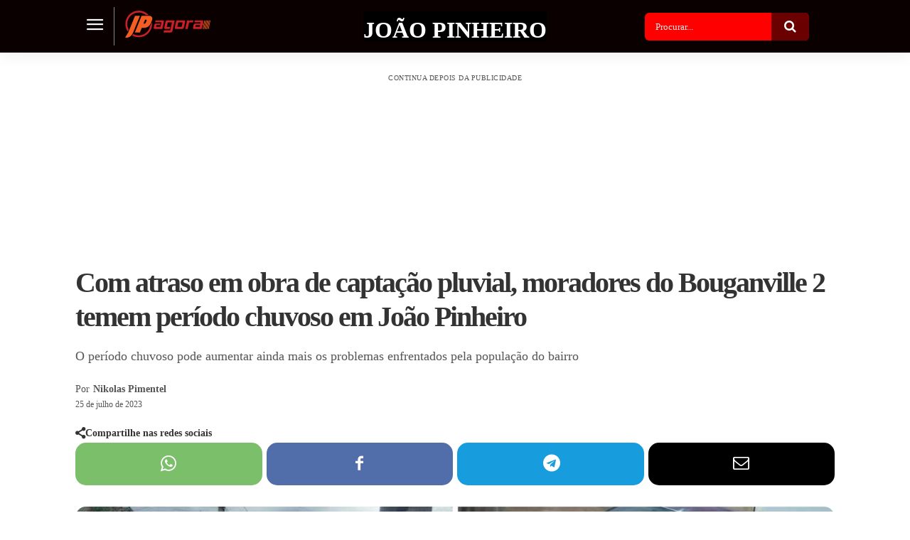

--- FILE ---
content_type: text/html; charset=UTF-8
request_url: https://jpagora.com/com-atraso-em-obra-de-captacao-pluvial-moradores-do-bouganville-2-temem-periodo-chuvoso-em-joao-pinheiro/
body_size: 84848
content:
<!doctype html >
<html lang="pt-BR">
<head><meta charset="UTF-8" /><script>if(navigator.userAgent.match(/MSIE|Internet Explorer/i)||navigator.userAgent.match(/Trident\/7\..*?rv:11/i)){var href=document.location.href;if(!href.match(/[?&]nowprocket/)){if(href.indexOf("?")==-1){if(href.indexOf("#")==-1){document.location.href=href+"?nowprocket=1"}else{document.location.href=href.replace("#","?nowprocket=1#")}}else{if(href.indexOf("#")==-1){document.location.href=href+"&nowprocket=1"}else{document.location.href=href.replace("#","&nowprocket=1#")}}}}</script><script>(()=>{class RocketLazyLoadScripts{constructor(){this.v="2.0.4",this.userEvents=["keydown","keyup","mousedown","mouseup","mousemove","mouseover","mouseout","touchmove","touchstart","touchend","touchcancel","wheel","click","dblclick","input"],this.attributeEvents=["onblur","onclick","oncontextmenu","ondblclick","onfocus","onmousedown","onmouseenter","onmouseleave","onmousemove","onmouseout","onmouseover","onmouseup","onmousewheel","onscroll","onsubmit"]}async t(){this.i(),this.o(),/iP(ad|hone)/.test(navigator.userAgent)&&this.h(),this.u(),this.l(this),this.m(),this.k(this),this.p(this),this._(),await Promise.all([this.R(),this.L()]),this.lastBreath=Date.now(),this.S(this),this.P(),this.D(),this.O(),this.M(),await this.C(this.delayedScripts.normal),await this.C(this.delayedScripts.defer),await this.C(this.delayedScripts.async),await this.T(),await this.F(),await this.j(),await this.A(),window.dispatchEvent(new Event("rocket-allScriptsLoaded")),this.everythingLoaded=!0,this.lastTouchEnd&&await new Promise(t=>setTimeout(t,500-Date.now()+this.lastTouchEnd)),this.I(),this.H(),this.U(),this.W()}i(){this.CSPIssue=sessionStorage.getItem("rocketCSPIssue"),document.addEventListener("securitypolicyviolation",t=>{this.CSPIssue||"script-src-elem"!==t.violatedDirective||"data"!==t.blockedURI||(this.CSPIssue=!0,sessionStorage.setItem("rocketCSPIssue",!0))},{isRocket:!0})}o(){window.addEventListener("pageshow",t=>{this.persisted=t.persisted,this.realWindowLoadedFired=!0},{isRocket:!0}),window.addEventListener("pagehide",()=>{this.onFirstUserAction=null},{isRocket:!0})}h(){let t;function e(e){t=e}window.addEventListener("touchstart",e,{isRocket:!0}),window.addEventListener("touchend",function i(o){o.changedTouches[0]&&t.changedTouches[0]&&Math.abs(o.changedTouches[0].pageX-t.changedTouches[0].pageX)<10&&Math.abs(o.changedTouches[0].pageY-t.changedTouches[0].pageY)<10&&o.timeStamp-t.timeStamp<200&&(window.removeEventListener("touchstart",e,{isRocket:!0}),window.removeEventListener("touchend",i,{isRocket:!0}),"INPUT"===o.target.tagName&&"text"===o.target.type||(o.target.dispatchEvent(new TouchEvent("touchend",{target:o.target,bubbles:!0})),o.target.dispatchEvent(new MouseEvent("mouseover",{target:o.target,bubbles:!0})),o.target.dispatchEvent(new PointerEvent("click",{target:o.target,bubbles:!0,cancelable:!0,detail:1,clientX:o.changedTouches[0].clientX,clientY:o.changedTouches[0].clientY})),event.preventDefault()))},{isRocket:!0})}q(t){this.userActionTriggered||("mousemove"!==t.type||this.firstMousemoveIgnored?"keyup"===t.type||"mouseover"===t.type||"mouseout"===t.type||(this.userActionTriggered=!0,this.onFirstUserAction&&this.onFirstUserAction()):this.firstMousemoveIgnored=!0),"click"===t.type&&t.preventDefault(),t.stopPropagation(),t.stopImmediatePropagation(),"touchstart"===this.lastEvent&&"touchend"===t.type&&(this.lastTouchEnd=Date.now()),"click"===t.type&&(this.lastTouchEnd=0),this.lastEvent=t.type,t.composedPath&&t.composedPath()[0].getRootNode()instanceof ShadowRoot&&(t.rocketTarget=t.composedPath()[0]),this.savedUserEvents.push(t)}u(){this.savedUserEvents=[],this.userEventHandler=this.q.bind(this),this.userEvents.forEach(t=>window.addEventListener(t,this.userEventHandler,{passive:!1,isRocket:!0})),document.addEventListener("visibilitychange",this.userEventHandler,{isRocket:!0})}U(){this.userEvents.forEach(t=>window.removeEventListener(t,this.userEventHandler,{passive:!1,isRocket:!0})),document.removeEventListener("visibilitychange",this.userEventHandler,{isRocket:!0}),this.savedUserEvents.forEach(t=>{(t.rocketTarget||t.target).dispatchEvent(new window[t.constructor.name](t.type,t))})}m(){const t="return false",e=Array.from(this.attributeEvents,t=>"data-rocket-"+t),i="["+this.attributeEvents.join("],[")+"]",o="[data-rocket-"+this.attributeEvents.join("],[data-rocket-")+"]",s=(e,i,o)=>{o&&o!==t&&(e.setAttribute("data-rocket-"+i,o),e["rocket"+i]=new Function("event",o),e.setAttribute(i,t))};new MutationObserver(t=>{for(const n of t)"attributes"===n.type&&(n.attributeName.startsWith("data-rocket-")||this.everythingLoaded?n.attributeName.startsWith("data-rocket-")&&this.everythingLoaded&&this.N(n.target,n.attributeName.substring(12)):s(n.target,n.attributeName,n.target.getAttribute(n.attributeName))),"childList"===n.type&&n.addedNodes.forEach(t=>{if(t.nodeType===Node.ELEMENT_NODE)if(this.everythingLoaded)for(const i of[t,...t.querySelectorAll(o)])for(const t of i.getAttributeNames())e.includes(t)&&this.N(i,t.substring(12));else for(const e of[t,...t.querySelectorAll(i)])for(const t of e.getAttributeNames())this.attributeEvents.includes(t)&&s(e,t,e.getAttribute(t))})}).observe(document,{subtree:!0,childList:!0,attributeFilter:[...this.attributeEvents,...e]})}I(){this.attributeEvents.forEach(t=>{document.querySelectorAll("[data-rocket-"+t+"]").forEach(e=>{this.N(e,t)})})}N(t,e){const i=t.getAttribute("data-rocket-"+e);i&&(t.setAttribute(e,i),t.removeAttribute("data-rocket-"+e))}k(t){Object.defineProperty(HTMLElement.prototype,"onclick",{get(){return this.rocketonclick||null},set(e){this.rocketonclick=e,this.setAttribute(t.everythingLoaded?"onclick":"data-rocket-onclick","this.rocketonclick(event)")}})}S(t){function e(e,i){let o=e[i];e[i]=null,Object.defineProperty(e,i,{get:()=>o,set(s){t.everythingLoaded?o=s:e["rocket"+i]=o=s}})}e(document,"onreadystatechange"),e(window,"onload"),e(window,"onpageshow");try{Object.defineProperty(document,"readyState",{get:()=>t.rocketReadyState,set(e){t.rocketReadyState=e},configurable:!0}),document.readyState="loading"}catch(t){console.log("WPRocket DJE readyState conflict, bypassing")}}l(t){this.originalAddEventListener=EventTarget.prototype.addEventListener,this.originalRemoveEventListener=EventTarget.prototype.removeEventListener,this.savedEventListeners=[],EventTarget.prototype.addEventListener=function(e,i,o){o&&o.isRocket||!t.B(e,this)&&!t.userEvents.includes(e)||t.B(e,this)&&!t.userActionTriggered||e.startsWith("rocket-")||t.everythingLoaded?t.originalAddEventListener.call(this,e,i,o):(t.savedEventListeners.push({target:this,remove:!1,type:e,func:i,options:o}),"mouseenter"!==e&&"mouseleave"!==e||t.originalAddEventListener.call(this,e,t.savedUserEvents.push,o))},EventTarget.prototype.removeEventListener=function(e,i,o){o&&o.isRocket||!t.B(e,this)&&!t.userEvents.includes(e)||t.B(e,this)&&!t.userActionTriggered||e.startsWith("rocket-")||t.everythingLoaded?t.originalRemoveEventListener.call(this,e,i,o):t.savedEventListeners.push({target:this,remove:!0,type:e,func:i,options:o})}}J(t,e){this.savedEventListeners=this.savedEventListeners.filter(i=>{let o=i.type,s=i.target||window;return e!==o||t!==s||(this.B(o,s)&&(i.type="rocket-"+o),this.$(i),!1)})}H(){EventTarget.prototype.addEventListener=this.originalAddEventListener,EventTarget.prototype.removeEventListener=this.originalRemoveEventListener,this.savedEventListeners.forEach(t=>this.$(t))}$(t){t.remove?this.originalRemoveEventListener.call(t.target,t.type,t.func,t.options):this.originalAddEventListener.call(t.target,t.type,t.func,t.options)}p(t){let e;function i(e){return t.everythingLoaded?e:e.split(" ").map(t=>"load"===t||t.startsWith("load.")?"rocket-jquery-load":t).join(" ")}function o(o){function s(e){const s=o.fn[e];o.fn[e]=o.fn.init.prototype[e]=function(){return this[0]===window&&t.userActionTriggered&&("string"==typeof arguments[0]||arguments[0]instanceof String?arguments[0]=i(arguments[0]):"object"==typeof arguments[0]&&Object.keys(arguments[0]).forEach(t=>{const e=arguments[0][t];delete arguments[0][t],arguments[0][i(t)]=e})),s.apply(this,arguments),this}}if(o&&o.fn&&!t.allJQueries.includes(o)){const e={DOMContentLoaded:[],"rocket-DOMContentLoaded":[]};for(const t in e)document.addEventListener(t,()=>{e[t].forEach(t=>t())},{isRocket:!0});o.fn.ready=o.fn.init.prototype.ready=function(i){function s(){parseInt(o.fn.jquery)>2?setTimeout(()=>i.bind(document)(o)):i.bind(document)(o)}return"function"==typeof i&&(t.realDomReadyFired?!t.userActionTriggered||t.fauxDomReadyFired?s():e["rocket-DOMContentLoaded"].push(s):e.DOMContentLoaded.push(s)),o([])},s("on"),s("one"),s("off"),t.allJQueries.push(o)}e=o}t.allJQueries=[],o(window.jQuery),Object.defineProperty(window,"jQuery",{get:()=>e,set(t){o(t)}})}P(){const t=new Map;document.write=document.writeln=function(e){const i=document.currentScript,o=document.createRange(),s=i.parentElement;let n=t.get(i);void 0===n&&(n=i.nextSibling,t.set(i,n));const c=document.createDocumentFragment();o.setStart(c,0),c.appendChild(o.createContextualFragment(e)),s.insertBefore(c,n)}}async R(){return new Promise(t=>{this.userActionTriggered?t():this.onFirstUserAction=t})}async L(){return new Promise(t=>{document.addEventListener("DOMContentLoaded",()=>{this.realDomReadyFired=!0,t()},{isRocket:!0})})}async j(){return this.realWindowLoadedFired?Promise.resolve():new Promise(t=>{window.addEventListener("load",t,{isRocket:!0})})}M(){this.pendingScripts=[];this.scriptsMutationObserver=new MutationObserver(t=>{for(const e of t)e.addedNodes.forEach(t=>{"SCRIPT"!==t.tagName||t.noModule||t.isWPRocket||this.pendingScripts.push({script:t,promise:new Promise(e=>{const i=()=>{const i=this.pendingScripts.findIndex(e=>e.script===t);i>=0&&this.pendingScripts.splice(i,1),e()};t.addEventListener("load",i,{isRocket:!0}),t.addEventListener("error",i,{isRocket:!0}),setTimeout(i,1e3)})})})}),this.scriptsMutationObserver.observe(document,{childList:!0,subtree:!0})}async F(){await this.X(),this.pendingScripts.length?(await this.pendingScripts[0].promise,await this.F()):this.scriptsMutationObserver.disconnect()}D(){this.delayedScripts={normal:[],async:[],defer:[]},document.querySelectorAll("script[type$=rocketlazyloadscript]").forEach(t=>{t.hasAttribute("data-rocket-src")?t.hasAttribute("async")&&!1!==t.async?this.delayedScripts.async.push(t):t.hasAttribute("defer")&&!1!==t.defer||"module"===t.getAttribute("data-rocket-type")?this.delayedScripts.defer.push(t):this.delayedScripts.normal.push(t):this.delayedScripts.normal.push(t)})}async _(){await this.L();let t=[];document.querySelectorAll("script[type$=rocketlazyloadscript][data-rocket-src]").forEach(e=>{let i=e.getAttribute("data-rocket-src");if(i&&!i.startsWith("data:")){i.startsWith("//")&&(i=location.protocol+i);try{const o=new URL(i).origin;o!==location.origin&&t.push({src:o,crossOrigin:e.crossOrigin||"module"===e.getAttribute("data-rocket-type")})}catch(t){}}}),t=[...new Map(t.map(t=>[JSON.stringify(t),t])).values()],this.Y(t,"preconnect")}async G(t){if(await this.K(),!0!==t.noModule||!("noModule"in HTMLScriptElement.prototype))return new Promise(e=>{let i;function o(){(i||t).setAttribute("data-rocket-status","executed"),e()}try{if(navigator.userAgent.includes("Firefox/")||""===navigator.vendor||this.CSPIssue)i=document.createElement("script"),[...t.attributes].forEach(t=>{let e=t.nodeName;"type"!==e&&("data-rocket-type"===e&&(e="type"),"data-rocket-src"===e&&(e="src"),i.setAttribute(e,t.nodeValue))}),t.text&&(i.text=t.text),t.nonce&&(i.nonce=t.nonce),i.hasAttribute("src")?(i.addEventListener("load",o,{isRocket:!0}),i.addEventListener("error",()=>{i.setAttribute("data-rocket-status","failed-network"),e()},{isRocket:!0}),setTimeout(()=>{i.isConnected||e()},1)):(i.text=t.text,o()),i.isWPRocket=!0,t.parentNode.replaceChild(i,t);else{const i=t.getAttribute("data-rocket-type"),s=t.getAttribute("data-rocket-src");i?(t.type=i,t.removeAttribute("data-rocket-type")):t.removeAttribute("type"),t.addEventListener("load",o,{isRocket:!0}),t.addEventListener("error",i=>{this.CSPIssue&&i.target.src.startsWith("data:")?(console.log("WPRocket: CSP fallback activated"),t.removeAttribute("src"),this.G(t).then(e)):(t.setAttribute("data-rocket-status","failed-network"),e())},{isRocket:!0}),s?(t.fetchPriority="high",t.removeAttribute("data-rocket-src"),t.src=s):t.src="data:text/javascript;base64,"+window.btoa(unescape(encodeURIComponent(t.text)))}}catch(i){t.setAttribute("data-rocket-status","failed-transform"),e()}});t.setAttribute("data-rocket-status","skipped")}async C(t){const e=t.shift();return e?(e.isConnected&&await this.G(e),this.C(t)):Promise.resolve()}O(){this.Y([...this.delayedScripts.normal,...this.delayedScripts.defer,...this.delayedScripts.async],"preload")}Y(t,e){this.trash=this.trash||[];let i=!0;var o=document.createDocumentFragment();t.forEach(t=>{const s=t.getAttribute&&t.getAttribute("data-rocket-src")||t.src;if(s&&!s.startsWith("data:")){const n=document.createElement("link");n.href=s,n.rel=e,"preconnect"!==e&&(n.as="script",n.fetchPriority=i?"high":"low"),t.getAttribute&&"module"===t.getAttribute("data-rocket-type")&&(n.crossOrigin=!0),t.crossOrigin&&(n.crossOrigin=t.crossOrigin),t.integrity&&(n.integrity=t.integrity),t.nonce&&(n.nonce=t.nonce),o.appendChild(n),this.trash.push(n),i=!1}}),document.head.appendChild(o)}W(){this.trash.forEach(t=>t.remove())}async T(){try{document.readyState="interactive"}catch(t){}this.fauxDomReadyFired=!0;try{await this.K(),this.J(document,"readystatechange"),document.dispatchEvent(new Event("rocket-readystatechange")),await this.K(),document.rocketonreadystatechange&&document.rocketonreadystatechange(),await this.K(),this.J(document,"DOMContentLoaded"),document.dispatchEvent(new Event("rocket-DOMContentLoaded")),await this.K(),this.J(window,"DOMContentLoaded"),window.dispatchEvent(new Event("rocket-DOMContentLoaded"))}catch(t){console.error(t)}}async A(){try{document.readyState="complete"}catch(t){}try{await this.K(),this.J(document,"readystatechange"),document.dispatchEvent(new Event("rocket-readystatechange")),await this.K(),document.rocketonreadystatechange&&document.rocketonreadystatechange(),await this.K(),this.J(window,"load"),window.dispatchEvent(new Event("rocket-load")),await this.K(),window.rocketonload&&window.rocketonload(),await this.K(),this.allJQueries.forEach(t=>t(window).trigger("rocket-jquery-load")),await this.K(),this.J(window,"pageshow");const t=new Event("rocket-pageshow");t.persisted=this.persisted,window.dispatchEvent(t),await this.K(),window.rocketonpageshow&&window.rocketonpageshow({persisted:this.persisted})}catch(t){console.error(t)}}async K(){Date.now()-this.lastBreath>45&&(await this.X(),this.lastBreath=Date.now())}async X(){return document.hidden?new Promise(t=>setTimeout(t)):new Promise(t=>requestAnimationFrame(t))}B(t,e){return e===document&&"readystatechange"===t||(e===document&&"DOMContentLoaded"===t||(e===window&&"DOMContentLoaded"===t||(e===window&&"load"===t||e===window&&"pageshow"===t)))}static run(){(new RocketLazyLoadScripts).t()}}RocketLazyLoadScripts.run()})();</script>
    
    
    <meta name="viewport" content="width=device-width, initial-scale=1.0">
    <link rel="pingback" href="https://jpagora.com/xmlrpc.php" />
    <title>Com atraso em obra de captação pluvial, moradores do Bouganville 2 temem período chuvoso em João Pinheiro</title>
<link rel="preload" fetchpriority="high" as="image" href="https://jpagora.com/wp-content/uploads/2023/07/25-07-2023-obra-inacabada-prefeitura-moradores-aflitos-04.jpg" imagesrcset="https://jpagora.com/wp-content/uploads/2023/07/25-07-2023-obra-inacabada-prefeitura-moradores-aflitos-04.jpg 1280w, https://jpagora.com/wp-content/uploads/2023/07/25-07-2023-obra-inacabada-prefeitura-moradores-aflitos-04-300x169.jpg 300w, https://jpagora.com/wp-content/uploads/2023/07/25-07-2023-obra-inacabada-prefeitura-moradores-aflitos-04-1024x576.jpg 1024w, https://jpagora.com/wp-content/uploads/2023/07/25-07-2023-obra-inacabada-prefeitura-moradores-aflitos-04-768x432.jpg 768w, https://jpagora.com/wp-content/uploads/2023/07/25-07-2023-obra-inacabada-prefeitura-moradores-aflitos-04-696x392.jpg 696w" imagesizes="(max-width: 1068px) 100vw, 1068px"/>
<link rel="icon" type="image/png" href="https://jpagora.com/wp-content/uploads/2019/07/favicon.png"><link rel="apple-touch-icon" sizes="76x76" href="https://jpagora.com/wp-content/uploads/2019/07/ios_logo_76.png"/><link rel="apple-touch-icon" sizes="120x120" href="https://jpagora.com/wp-content/uploads/2019/07/ios_logo_120.png"/><link rel="apple-touch-icon" sizes="152x152" href="https://jpagora.com/wp-content/uploads/2019/07/ios_logo_152.png"/><link rel="apple-touch-icon" sizes="114x114" href="https://jpagora.com/wp-content/uploads/2019/07/ios_logo_114.png"/><link rel="apple-touch-icon" sizes="144x144" href="https://jpagora.com/wp-content/uploads/2019/07/ios_logo_144.png"/><meta name="dc.title" content="Com atraso em obra de captação pluvial, moradores do Bouganville 2 temem período chuvoso em João Pinheiro">
<meta name="dc.description" content="Nesta segunda-feira, 24 de julho, a reportagem do JP Agora recebeu mensagens de moradores do Bairro Bouganville 2 que estão apreensivos com a chegada do período chuvoso. É que, depois da breve chuva que atingiu a cidade ontem, a preocupação com os problemas ocasionados pela obra da Prefeitura Municipal com&hellip;">
<meta name="dc.relation" content="https://jpagora.com/com-atraso-em-obra-de-captacao-pluvial-moradores-do-bouganville-2-temem-periodo-chuvoso-em-joao-pinheiro/">
<meta name="dc.source" content="https://jpagora.com/">
<meta name="dc.language" content="pt_BR">
<meta name="description" content="Nesta segunda-feira, 24 de julho, a reportagem do JP Agora recebeu mensagens de moradores do Bairro Bouganville 2 que estão apreensivos com a chegada do período chuvoso. É que, depois da breve chuva que atingiu a cidade ontem, a preocupação com os problemas ocasionados pela obra da Prefeitura Municipal com&hellip;">
<meta property="article:published_time" content="2023-07-25T14:17:16-03:00">
<meta property="article:modified_time" content="2023-07-25T14:34:22-03:00">
<meta property="og:updated_time" content="2023-07-25T14:34:22-03:00">
<meta name="thumbnail" content="https://jpagora.com/wp-content/uploads/2023/07/25-07-2023-obra-inacabada-prefeitura-moradores-aflitos-04-150x150.jpg">
<meta name="robots" content="index, follow, max-snippet:-1, max-image-preview:large, max-video-preview:-1">
<link rel="canonical" href="https://jpagora.com/com-atraso-em-obra-de-captacao-pluvial-moradores-do-bouganville-2-temem-periodo-chuvoso-em-joao-pinheiro/">
<meta property="og:url" content="https://jpagora.com/com-atraso-em-obra-de-captacao-pluvial-moradores-do-bouganville-2-temem-periodo-chuvoso-em-joao-pinheiro/">
<meta property="og:site_name" content="JP Agora | Últimas notícias de João Pinheiro e região">
<meta property="og:locale" content="pt_BR">
<meta property="og:type" content="article">
<meta property="article:author" content="https://www.facebook.com/jpagora/">
<meta property="article:publisher" content="https://www.facebook.com/jpagora/">
<meta property="article:section" content="João Pinheiro">
<meta property="article:tag" content="cidade">
<meta property="article:tag" content="destaque">
<meta property="og:title" content="Com atraso em obra de captação pluvial, moradores do Bouganville 2 temem período chuvoso em João Pinheiro">
<meta property="og:description" content="Nesta segunda-feira, 24 de julho, a reportagem do JP Agora recebeu mensagens de moradores do Bairro Bouganville 2 que estão apreensivos com a chegada do período chuvoso. É que, depois da breve chuva que atingiu a cidade ontem, a preocupação com os problemas ocasionados pela obra da Prefeitura Municipal com&hellip;">
<meta property="og:image" content="https://jpagora.com/wp-content/uploads/2023/07/25-07-2023-obra-inacabada-prefeitura-moradores-aflitos-04.jpg">
<meta property="og:image:secure_url" content="https://jpagora.com/wp-content/uploads/2023/07/25-07-2023-obra-inacabada-prefeitura-moradores-aflitos-04.jpg">
<meta property="og:image:width" content="1280">
<meta property="og:image:height" content="720">
<meta property="og:image:alt" content="Com atraso em obra de captação pluvial, moradores do Bouganville 2 temem período chuvoso em João Pinheiro">
<meta name="twitter:card" content="summary_large_image">
<meta name="twitter:title" content="Com atraso em obra de captação pluvial, moradores do Bouganville 2 temem período chuvoso em João Pinheiro">
<meta name="twitter:description" content="Nesta segunda-feira, 24 de julho, a reportagem do JP Agora recebeu mensagens de moradores do Bairro Bouganville 2 que estão apreensivos com a chegada do período chuvoso. É que, depois da breve chuva que atingiu a cidade ontem, a preocupação com os problemas ocasionados pela obra da Prefeitura Municipal com&hellip;">
<meta name="twitter:image" content="https://jpagora.com/wp-content/uploads/2023/07/25-07-2023-obra-inacabada-prefeitura-moradores-aflitos-04.jpg">
<link rel='dns-prefetch' href='//www.googletagmanager.com' />
<link rel='dns-prefetch' href='//pagead2.googlesyndication.com' />

<link rel="alternate" type="application/rss+xml" title="Feed para JP Agora | Últimas notícias de João Pinheiro e região &raquo;" href="https://jpagora.com/feed/" />
<link rel="alternate" type="application/rss+xml" title="Feed de comentários para JP Agora | Últimas notícias de João Pinheiro e região &raquo;" href="https://jpagora.com/comments/feed/" />
<script type="application/ld+json">{"@context":"https:\/\/schema.org\/","@type":"NewsArticle","datePublished":"2023-07-25T14:17:16-03:00","dateModified":"2023-07-25T14:34:22-03:00","mainEntityOfPage":{"@type":"WebPage","@id":"https:\/\/jpagora.com\/com-atraso-em-obra-de-captacao-pluvial-moradores-do-bouganville-2-temem-periodo-chuvoso-em-joao-pinheiro\/"},"headline":"Com atraso em obra de capta\u00e7\u00e3o pluvial, moradores do Bouganville 2 temem per\u00edodo chuvoso em Jo\u00e3o Pinheiro","author":{"@type":"Person","name":"Nikolas Pimentel","url":"https:\/\/jpagora.com"},"image":{"@type":"ImageObject","url":"https:\/\/jpagora.com\/wp-content\/uploads\/2023\/07\/25-07-2023-obra-inacabada-prefeitura-moradores-aflitos-04.jpg"},"publisher":{"@type":"Organization","name":"JP Agora","logo":{"@type":"ImageObject","url":"https:\/\/jpagora.com\/wp-content\/uploads\/2021\/10\/logo-jp-google.jpg","width":"' . $options_set2 . '","height":"' . $options_set3 . '"},"sameAs":["https:\/\/www.facebook.com\/jpagora\/","https:\/\/www.instagram.com\/jpagoraoficial\/"]},"description":"Nesta segunda-feira, 24 de julho, a reportagem do JP Agora recebeu mensagens de moradores do Bairro Bouganville 2 que est\u00e3o apreensivos com a chegada do per\u00edodo chuvoso. \u00c9 que, depois da breve chuva que atingiu a cidade ontem, a preocupa\u00e7\u00e3o com os problemas ocasionados pela obra da Prefeitura Municipal com&hellip;"}</script>
<link rel="alternate" type="application/rss+xml" title="Feed de comentários para JP Agora | Últimas notícias de João Pinheiro e região &raquo; Com atraso em obra de captação pluvial, moradores do Bouganville 2 temem período chuvoso em João Pinheiro" href="https://jpagora.com/com-atraso-em-obra-de-captacao-pluvial-moradores-do-bouganville-2-temem-periodo-chuvoso-em-joao-pinheiro/feed/" />
<link rel="alternate" title="oEmbed (JSON)" type="application/json+oembed" href="https://jpagora.com/wp-json/oembed/1.0/embed?url=https%3A%2F%2Fjpagora.com%2Fcom-atraso-em-obra-de-captacao-pluvial-moradores-do-bouganville-2-temem-periodo-chuvoso-em-joao-pinheiro%2F" />
<link rel="alternate" title="oEmbed (XML)" type="text/xml+oembed" href="https://jpagora.com/wp-json/oembed/1.0/embed?url=https%3A%2F%2Fjpagora.com%2Fcom-atraso-em-obra-de-captacao-pluvial-moradores-do-bouganville-2-temem-periodo-chuvoso-em-joao-pinheiro%2F&#038;format=xml" />
<style id='wp-img-auto-sizes-contain-inline-css' type='text/css'>
img:is([sizes=auto i],[sizes^="auto," i]){contain-intrinsic-size:3000px 1500px}
/*# sourceURL=wp-img-auto-sizes-contain-inline-css */
</style>
<style id='wp-emoji-styles-inline-css' type='text/css'>

	img.wp-smiley, img.emoji {
		display: inline !important;
		border: none !important;
		box-shadow: none !important;
		height: 1em !important;
		width: 1em !important;
		margin: 0 0.07em !important;
		vertical-align: -0.1em !important;
		background: none !important;
		padding: 0 !important;
	}
/*# sourceURL=wp-emoji-styles-inline-css */
</style>
<style id='wp-block-library-inline-css' type='text/css'>
:root{--wp-block-synced-color:#7a00df;--wp-block-synced-color--rgb:122,0,223;--wp-bound-block-color:var(--wp-block-synced-color);--wp-editor-canvas-background:#ddd;--wp-admin-theme-color:#007cba;--wp-admin-theme-color--rgb:0,124,186;--wp-admin-theme-color-darker-10:#006ba1;--wp-admin-theme-color-darker-10--rgb:0,107,160.5;--wp-admin-theme-color-darker-20:#005a87;--wp-admin-theme-color-darker-20--rgb:0,90,135;--wp-admin-border-width-focus:2px}@media (min-resolution:192dpi){:root{--wp-admin-border-width-focus:1.5px}}.wp-element-button{cursor:pointer}:root .has-very-light-gray-background-color{background-color:#eee}:root .has-very-dark-gray-background-color{background-color:#313131}:root .has-very-light-gray-color{color:#eee}:root .has-very-dark-gray-color{color:#313131}:root .has-vivid-green-cyan-to-vivid-cyan-blue-gradient-background{background:linear-gradient(135deg,#00d084,#0693e3)}:root .has-purple-crush-gradient-background{background:linear-gradient(135deg,#34e2e4,#4721fb 50%,#ab1dfe)}:root .has-hazy-dawn-gradient-background{background:linear-gradient(135deg,#faaca8,#dad0ec)}:root .has-subdued-olive-gradient-background{background:linear-gradient(135deg,#fafae1,#67a671)}:root .has-atomic-cream-gradient-background{background:linear-gradient(135deg,#fdd79a,#004a59)}:root .has-nightshade-gradient-background{background:linear-gradient(135deg,#330968,#31cdcf)}:root .has-midnight-gradient-background{background:linear-gradient(135deg,#020381,#2874fc)}:root{--wp--preset--font-size--normal:16px;--wp--preset--font-size--huge:42px}.has-regular-font-size{font-size:1em}.has-larger-font-size{font-size:2.625em}.has-normal-font-size{font-size:var(--wp--preset--font-size--normal)}.has-huge-font-size{font-size:var(--wp--preset--font-size--huge)}.has-text-align-center{text-align:center}.has-text-align-left{text-align:left}.has-text-align-right{text-align:right}.has-fit-text{white-space:nowrap!important}#end-resizable-editor-section{display:none}.aligncenter{clear:both}.items-justified-left{justify-content:flex-start}.items-justified-center{justify-content:center}.items-justified-right{justify-content:flex-end}.items-justified-space-between{justify-content:space-between}.screen-reader-text{border:0;clip-path:inset(50%);height:1px;margin:-1px;overflow:hidden;padding:0;position:absolute;width:1px;word-wrap:normal!important}.screen-reader-text:focus{background-color:#ddd;clip-path:none;color:#444;display:block;font-size:1em;height:auto;left:5px;line-height:normal;padding:15px 23px 14px;text-decoration:none;top:5px;width:auto;z-index:100000}html :where(.has-border-color){border-style:solid}html :where([style*=border-top-color]){border-top-style:solid}html :where([style*=border-right-color]){border-right-style:solid}html :where([style*=border-bottom-color]){border-bottom-style:solid}html :where([style*=border-left-color]){border-left-style:solid}html :where([style*=border-width]){border-style:solid}html :where([style*=border-top-width]){border-top-style:solid}html :where([style*=border-right-width]){border-right-style:solid}html :where([style*=border-bottom-width]){border-bottom-style:solid}html :where([style*=border-left-width]){border-left-style:solid}html :where(img[class*=wp-image-]){height:auto;max-width:100%}:where(figure){margin:0 0 1em}html :where(.is-position-sticky){--wp-admin--admin-bar--position-offset:var(--wp-admin--admin-bar--height,0px)}@media screen and (max-width:600px){html :where(.is-position-sticky){--wp-admin--admin-bar--position-offset:0px}}

/*# sourceURL=wp-block-library-inline-css */
</style><style id='wp-block-image-inline-css' type='text/css'>
.wp-block-image>a,.wp-block-image>figure>a{display:inline-block}.wp-block-image img{box-sizing:border-box;height:auto;max-width:100%;vertical-align:bottom}@media not (prefers-reduced-motion){.wp-block-image img.hide{visibility:hidden}.wp-block-image img.show{animation:show-content-image .4s}}.wp-block-image[style*=border-radius] img,.wp-block-image[style*=border-radius]>a{border-radius:inherit}.wp-block-image.has-custom-border img{box-sizing:border-box}.wp-block-image.aligncenter{text-align:center}.wp-block-image.alignfull>a,.wp-block-image.alignwide>a{width:100%}.wp-block-image.alignfull img,.wp-block-image.alignwide img{height:auto;width:100%}.wp-block-image .aligncenter,.wp-block-image .alignleft,.wp-block-image .alignright,.wp-block-image.aligncenter,.wp-block-image.alignleft,.wp-block-image.alignright{display:table}.wp-block-image .aligncenter>figcaption,.wp-block-image .alignleft>figcaption,.wp-block-image .alignright>figcaption,.wp-block-image.aligncenter>figcaption,.wp-block-image.alignleft>figcaption,.wp-block-image.alignright>figcaption{caption-side:bottom;display:table-caption}.wp-block-image .alignleft{float:left;margin:.5em 1em .5em 0}.wp-block-image .alignright{float:right;margin:.5em 0 .5em 1em}.wp-block-image .aligncenter{margin-left:auto;margin-right:auto}.wp-block-image :where(figcaption){margin-bottom:1em;margin-top:.5em}.wp-block-image.is-style-circle-mask img{border-radius:9999px}@supports ((-webkit-mask-image:none) or (mask-image:none)) or (-webkit-mask-image:none){.wp-block-image.is-style-circle-mask img{border-radius:0;-webkit-mask-image:url('data:image/svg+xml;utf8,<svg viewBox="0 0 100 100" xmlns="http://www.w3.org/2000/svg"><circle cx="50" cy="50" r="50"/></svg>');mask-image:url('data:image/svg+xml;utf8,<svg viewBox="0 0 100 100" xmlns="http://www.w3.org/2000/svg"><circle cx="50" cy="50" r="50"/></svg>');mask-mode:alpha;-webkit-mask-position:center;mask-position:center;-webkit-mask-repeat:no-repeat;mask-repeat:no-repeat;-webkit-mask-size:contain;mask-size:contain}}:root :where(.wp-block-image.is-style-rounded img,.wp-block-image .is-style-rounded img){border-radius:9999px}.wp-block-image figure{margin:0}.wp-lightbox-container{display:flex;flex-direction:column;position:relative}.wp-lightbox-container img{cursor:zoom-in}.wp-lightbox-container img:hover+button{opacity:1}.wp-lightbox-container button{align-items:center;backdrop-filter:blur(16px) saturate(180%);background-color:#5a5a5a40;border:none;border-radius:4px;cursor:zoom-in;display:flex;height:20px;justify-content:center;opacity:0;padding:0;position:absolute;right:16px;text-align:center;top:16px;width:20px;z-index:100}@media not (prefers-reduced-motion){.wp-lightbox-container button{transition:opacity .2s ease}}.wp-lightbox-container button:focus-visible{outline:3px auto #5a5a5a40;outline:3px auto -webkit-focus-ring-color;outline-offset:3px}.wp-lightbox-container button:hover{cursor:pointer;opacity:1}.wp-lightbox-container button:focus{opacity:1}.wp-lightbox-container button:focus,.wp-lightbox-container button:hover,.wp-lightbox-container button:not(:hover):not(:active):not(.has-background){background-color:#5a5a5a40;border:none}.wp-lightbox-overlay{box-sizing:border-box;cursor:zoom-out;height:100vh;left:0;overflow:hidden;position:fixed;top:0;visibility:hidden;width:100%;z-index:100000}.wp-lightbox-overlay .close-button{align-items:center;cursor:pointer;display:flex;justify-content:center;min-height:40px;min-width:40px;padding:0;position:absolute;right:calc(env(safe-area-inset-right) + 16px);top:calc(env(safe-area-inset-top) + 16px);z-index:5000000}.wp-lightbox-overlay .close-button:focus,.wp-lightbox-overlay .close-button:hover,.wp-lightbox-overlay .close-button:not(:hover):not(:active):not(.has-background){background:none;border:none}.wp-lightbox-overlay .lightbox-image-container{height:var(--wp--lightbox-container-height);left:50%;overflow:hidden;position:absolute;top:50%;transform:translate(-50%,-50%);transform-origin:top left;width:var(--wp--lightbox-container-width);z-index:9999999999}.wp-lightbox-overlay .wp-block-image{align-items:center;box-sizing:border-box;display:flex;height:100%;justify-content:center;margin:0;position:relative;transform-origin:0 0;width:100%;z-index:3000000}.wp-lightbox-overlay .wp-block-image img{height:var(--wp--lightbox-image-height);min-height:var(--wp--lightbox-image-height);min-width:var(--wp--lightbox-image-width);width:var(--wp--lightbox-image-width)}.wp-lightbox-overlay .wp-block-image figcaption{display:none}.wp-lightbox-overlay button{background:none;border:none}.wp-lightbox-overlay .scrim{background-color:#fff;height:100%;opacity:.9;position:absolute;width:100%;z-index:2000000}.wp-lightbox-overlay.active{visibility:visible}@media not (prefers-reduced-motion){.wp-lightbox-overlay.active{animation:turn-on-visibility .25s both}.wp-lightbox-overlay.active img{animation:turn-on-visibility .35s both}.wp-lightbox-overlay.show-closing-animation:not(.active){animation:turn-off-visibility .35s both}.wp-lightbox-overlay.show-closing-animation:not(.active) img{animation:turn-off-visibility .25s both}.wp-lightbox-overlay.zoom.active{animation:none;opacity:1;visibility:visible}.wp-lightbox-overlay.zoom.active .lightbox-image-container{animation:lightbox-zoom-in .4s}.wp-lightbox-overlay.zoom.active .lightbox-image-container img{animation:none}.wp-lightbox-overlay.zoom.active .scrim{animation:turn-on-visibility .4s forwards}.wp-lightbox-overlay.zoom.show-closing-animation:not(.active){animation:none}.wp-lightbox-overlay.zoom.show-closing-animation:not(.active) .lightbox-image-container{animation:lightbox-zoom-out .4s}.wp-lightbox-overlay.zoom.show-closing-animation:not(.active) .lightbox-image-container img{animation:none}.wp-lightbox-overlay.zoom.show-closing-animation:not(.active) .scrim{animation:turn-off-visibility .4s forwards}}@keyframes show-content-image{0%{visibility:hidden}99%{visibility:hidden}to{visibility:visible}}@keyframes turn-on-visibility{0%{opacity:0}to{opacity:1}}@keyframes turn-off-visibility{0%{opacity:1;visibility:visible}99%{opacity:0;visibility:visible}to{opacity:0;visibility:hidden}}@keyframes lightbox-zoom-in{0%{transform:translate(calc((-100vw + var(--wp--lightbox-scrollbar-width))/2 + var(--wp--lightbox-initial-left-position)),calc(-50vh + var(--wp--lightbox-initial-top-position))) scale(var(--wp--lightbox-scale))}to{transform:translate(-50%,-50%) scale(1)}}@keyframes lightbox-zoom-out{0%{transform:translate(-50%,-50%) scale(1);visibility:visible}99%{visibility:visible}to{transform:translate(calc((-100vw + var(--wp--lightbox-scrollbar-width))/2 + var(--wp--lightbox-initial-left-position)),calc(-50vh + var(--wp--lightbox-initial-top-position))) scale(var(--wp--lightbox-scale));visibility:hidden}}
/*# sourceURL=https://jpagora.com/wp-includes/blocks/image/style.min.css */
</style>
<style id='wp-block-embed-inline-css' type='text/css'>
.wp-block-embed.alignleft,.wp-block-embed.alignright,.wp-block[data-align=left]>[data-type="core/embed"],.wp-block[data-align=right]>[data-type="core/embed"]{max-width:360px;width:100%}.wp-block-embed.alignleft .wp-block-embed__wrapper,.wp-block-embed.alignright .wp-block-embed__wrapper,.wp-block[data-align=left]>[data-type="core/embed"] .wp-block-embed__wrapper,.wp-block[data-align=right]>[data-type="core/embed"] .wp-block-embed__wrapper{min-width:280px}.wp-block-cover .wp-block-embed{min-height:240px;min-width:320px}.wp-block-embed{overflow-wrap:break-word}.wp-block-embed :where(figcaption){margin-bottom:1em;margin-top:.5em}.wp-block-embed iframe{max-width:100%}.wp-block-embed__wrapper{position:relative}.wp-embed-responsive .wp-has-aspect-ratio .wp-block-embed__wrapper:before{content:"";display:block;padding-top:50%}.wp-embed-responsive .wp-has-aspect-ratio iframe{bottom:0;height:100%;left:0;position:absolute;right:0;top:0;width:100%}.wp-embed-responsive .wp-embed-aspect-21-9 .wp-block-embed__wrapper:before{padding-top:42.85%}.wp-embed-responsive .wp-embed-aspect-18-9 .wp-block-embed__wrapper:before{padding-top:50%}.wp-embed-responsive .wp-embed-aspect-16-9 .wp-block-embed__wrapper:before{padding-top:56.25%}.wp-embed-responsive .wp-embed-aspect-4-3 .wp-block-embed__wrapper:before{padding-top:75%}.wp-embed-responsive .wp-embed-aspect-1-1 .wp-block-embed__wrapper:before{padding-top:100%}.wp-embed-responsive .wp-embed-aspect-9-16 .wp-block-embed__wrapper:before{padding-top:177.77%}.wp-embed-responsive .wp-embed-aspect-1-2 .wp-block-embed__wrapper:before{padding-top:200%}
/*# sourceURL=https://jpagora.com/wp-includes/blocks/embed/style.min.css */
</style>
<style id='global-styles-inline-css' type='text/css'>
:root{--wp--preset--aspect-ratio--square: 1;--wp--preset--aspect-ratio--4-3: 4/3;--wp--preset--aspect-ratio--3-4: 3/4;--wp--preset--aspect-ratio--3-2: 3/2;--wp--preset--aspect-ratio--2-3: 2/3;--wp--preset--aspect-ratio--16-9: 16/9;--wp--preset--aspect-ratio--9-16: 9/16;--wp--preset--color--black: #000000;--wp--preset--color--cyan-bluish-gray: #abb8c3;--wp--preset--color--white: #ffffff;--wp--preset--color--pale-pink: #f78da7;--wp--preset--color--vivid-red: #cf2e2e;--wp--preset--color--luminous-vivid-orange: #ff6900;--wp--preset--color--luminous-vivid-amber: #fcb900;--wp--preset--color--light-green-cyan: #7bdcb5;--wp--preset--color--vivid-green-cyan: #00d084;--wp--preset--color--pale-cyan-blue: #8ed1fc;--wp--preset--color--vivid-cyan-blue: #0693e3;--wp--preset--color--vivid-purple: #9b51e0;--wp--preset--gradient--vivid-cyan-blue-to-vivid-purple: linear-gradient(135deg,rgb(6,147,227) 0%,rgb(155,81,224) 100%);--wp--preset--gradient--light-green-cyan-to-vivid-green-cyan: linear-gradient(135deg,rgb(122,220,180) 0%,rgb(0,208,130) 100%);--wp--preset--gradient--luminous-vivid-amber-to-luminous-vivid-orange: linear-gradient(135deg,rgb(252,185,0) 0%,rgb(255,105,0) 100%);--wp--preset--gradient--luminous-vivid-orange-to-vivid-red: linear-gradient(135deg,rgb(255,105,0) 0%,rgb(207,46,46) 100%);--wp--preset--gradient--very-light-gray-to-cyan-bluish-gray: linear-gradient(135deg,rgb(238,238,238) 0%,rgb(169,184,195) 100%);--wp--preset--gradient--cool-to-warm-spectrum: linear-gradient(135deg,rgb(74,234,220) 0%,rgb(151,120,209) 20%,rgb(207,42,186) 40%,rgb(238,44,130) 60%,rgb(251,105,98) 80%,rgb(254,248,76) 100%);--wp--preset--gradient--blush-light-purple: linear-gradient(135deg,rgb(255,206,236) 0%,rgb(152,150,240) 100%);--wp--preset--gradient--blush-bordeaux: linear-gradient(135deg,rgb(254,205,165) 0%,rgb(254,45,45) 50%,rgb(107,0,62) 100%);--wp--preset--gradient--luminous-dusk: linear-gradient(135deg,rgb(255,203,112) 0%,rgb(199,81,192) 50%,rgb(65,88,208) 100%);--wp--preset--gradient--pale-ocean: linear-gradient(135deg,rgb(255,245,203) 0%,rgb(182,227,212) 50%,rgb(51,167,181) 100%);--wp--preset--gradient--electric-grass: linear-gradient(135deg,rgb(202,248,128) 0%,rgb(113,206,126) 100%);--wp--preset--gradient--midnight: linear-gradient(135deg,rgb(2,3,129) 0%,rgb(40,116,252) 100%);--wp--preset--font-size--small: 11px;--wp--preset--font-size--medium: 20px;--wp--preset--font-size--large: 32px;--wp--preset--font-size--x-large: 42px;--wp--preset--font-size--regular: 15px;--wp--preset--font-size--larger: 50px;--wp--preset--spacing--20: 0.44rem;--wp--preset--spacing--30: 0.67rem;--wp--preset--spacing--40: 1rem;--wp--preset--spacing--50: 1.5rem;--wp--preset--spacing--60: 2.25rem;--wp--preset--spacing--70: 3.38rem;--wp--preset--spacing--80: 5.06rem;--wp--preset--shadow--natural: 6px 6px 9px rgba(0, 0, 0, 0.2);--wp--preset--shadow--deep: 12px 12px 50px rgba(0, 0, 0, 0.4);--wp--preset--shadow--sharp: 6px 6px 0px rgba(0, 0, 0, 0.2);--wp--preset--shadow--outlined: 6px 6px 0px -3px rgb(255, 255, 255), 6px 6px rgb(0, 0, 0);--wp--preset--shadow--crisp: 6px 6px 0px rgb(0, 0, 0);}:where(.is-layout-flex){gap: 0.5em;}:where(.is-layout-grid){gap: 0.5em;}body .is-layout-flex{display: flex;}.is-layout-flex{flex-wrap: wrap;align-items: center;}.is-layout-flex > :is(*, div){margin: 0;}body .is-layout-grid{display: grid;}.is-layout-grid > :is(*, div){margin: 0;}:where(.wp-block-columns.is-layout-flex){gap: 2em;}:where(.wp-block-columns.is-layout-grid){gap: 2em;}:where(.wp-block-post-template.is-layout-flex){gap: 1.25em;}:where(.wp-block-post-template.is-layout-grid){gap: 1.25em;}.has-black-color{color: var(--wp--preset--color--black) !important;}.has-cyan-bluish-gray-color{color: var(--wp--preset--color--cyan-bluish-gray) !important;}.has-white-color{color: var(--wp--preset--color--white) !important;}.has-pale-pink-color{color: var(--wp--preset--color--pale-pink) !important;}.has-vivid-red-color{color: var(--wp--preset--color--vivid-red) !important;}.has-luminous-vivid-orange-color{color: var(--wp--preset--color--luminous-vivid-orange) !important;}.has-luminous-vivid-amber-color{color: var(--wp--preset--color--luminous-vivid-amber) !important;}.has-light-green-cyan-color{color: var(--wp--preset--color--light-green-cyan) !important;}.has-vivid-green-cyan-color{color: var(--wp--preset--color--vivid-green-cyan) !important;}.has-pale-cyan-blue-color{color: var(--wp--preset--color--pale-cyan-blue) !important;}.has-vivid-cyan-blue-color{color: var(--wp--preset--color--vivid-cyan-blue) !important;}.has-vivid-purple-color{color: var(--wp--preset--color--vivid-purple) !important;}.has-black-background-color{background-color: var(--wp--preset--color--black) !important;}.has-cyan-bluish-gray-background-color{background-color: var(--wp--preset--color--cyan-bluish-gray) !important;}.has-white-background-color{background-color: var(--wp--preset--color--white) !important;}.has-pale-pink-background-color{background-color: var(--wp--preset--color--pale-pink) !important;}.has-vivid-red-background-color{background-color: var(--wp--preset--color--vivid-red) !important;}.has-luminous-vivid-orange-background-color{background-color: var(--wp--preset--color--luminous-vivid-orange) !important;}.has-luminous-vivid-amber-background-color{background-color: var(--wp--preset--color--luminous-vivid-amber) !important;}.has-light-green-cyan-background-color{background-color: var(--wp--preset--color--light-green-cyan) !important;}.has-vivid-green-cyan-background-color{background-color: var(--wp--preset--color--vivid-green-cyan) !important;}.has-pale-cyan-blue-background-color{background-color: var(--wp--preset--color--pale-cyan-blue) !important;}.has-vivid-cyan-blue-background-color{background-color: var(--wp--preset--color--vivid-cyan-blue) !important;}.has-vivid-purple-background-color{background-color: var(--wp--preset--color--vivid-purple) !important;}.has-black-border-color{border-color: var(--wp--preset--color--black) !important;}.has-cyan-bluish-gray-border-color{border-color: var(--wp--preset--color--cyan-bluish-gray) !important;}.has-white-border-color{border-color: var(--wp--preset--color--white) !important;}.has-pale-pink-border-color{border-color: var(--wp--preset--color--pale-pink) !important;}.has-vivid-red-border-color{border-color: var(--wp--preset--color--vivid-red) !important;}.has-luminous-vivid-orange-border-color{border-color: var(--wp--preset--color--luminous-vivid-orange) !important;}.has-luminous-vivid-amber-border-color{border-color: var(--wp--preset--color--luminous-vivid-amber) !important;}.has-light-green-cyan-border-color{border-color: var(--wp--preset--color--light-green-cyan) !important;}.has-vivid-green-cyan-border-color{border-color: var(--wp--preset--color--vivid-green-cyan) !important;}.has-pale-cyan-blue-border-color{border-color: var(--wp--preset--color--pale-cyan-blue) !important;}.has-vivid-cyan-blue-border-color{border-color: var(--wp--preset--color--vivid-cyan-blue) !important;}.has-vivid-purple-border-color{border-color: var(--wp--preset--color--vivid-purple) !important;}.has-vivid-cyan-blue-to-vivid-purple-gradient-background{background: var(--wp--preset--gradient--vivid-cyan-blue-to-vivid-purple) !important;}.has-light-green-cyan-to-vivid-green-cyan-gradient-background{background: var(--wp--preset--gradient--light-green-cyan-to-vivid-green-cyan) !important;}.has-luminous-vivid-amber-to-luminous-vivid-orange-gradient-background{background: var(--wp--preset--gradient--luminous-vivid-amber-to-luminous-vivid-orange) !important;}.has-luminous-vivid-orange-to-vivid-red-gradient-background{background: var(--wp--preset--gradient--luminous-vivid-orange-to-vivid-red) !important;}.has-very-light-gray-to-cyan-bluish-gray-gradient-background{background: var(--wp--preset--gradient--very-light-gray-to-cyan-bluish-gray) !important;}.has-cool-to-warm-spectrum-gradient-background{background: var(--wp--preset--gradient--cool-to-warm-spectrum) !important;}.has-blush-light-purple-gradient-background{background: var(--wp--preset--gradient--blush-light-purple) !important;}.has-blush-bordeaux-gradient-background{background: var(--wp--preset--gradient--blush-bordeaux) !important;}.has-luminous-dusk-gradient-background{background: var(--wp--preset--gradient--luminous-dusk) !important;}.has-pale-ocean-gradient-background{background: var(--wp--preset--gradient--pale-ocean) !important;}.has-electric-grass-gradient-background{background: var(--wp--preset--gradient--electric-grass) !important;}.has-midnight-gradient-background{background: var(--wp--preset--gradient--midnight) !important;}.has-small-font-size{font-size: var(--wp--preset--font-size--small) !important;}.has-medium-font-size{font-size: var(--wp--preset--font-size--medium) !important;}.has-large-font-size{font-size: var(--wp--preset--font-size--large) !important;}.has-x-large-font-size{font-size: var(--wp--preset--font-size--x-large) !important;}
/*# sourceURL=global-styles-inline-css */
</style>

<style id='classic-theme-styles-inline-css' type='text/css'>
/*! This file is auto-generated */
.wp-block-button__link{color:#fff;background-color:#32373c;border-radius:9999px;box-shadow:none;text-decoration:none;padding:calc(.667em + 2px) calc(1.333em + 2px);font-size:1.125em}.wp-block-file__button{background:#32373c;color:#fff;text-decoration:none}
/*# sourceURL=/wp-includes/css/classic-themes.min.css */
</style>
<link data-minify="1" rel='stylesheet' id='dashicons-css' href='https://jpagora.com/wp-content/cache/min/1/wp-includes/css/dashicons.min.css?ver=1768759796' type='text/css' media='all' />
<link data-minify="1" rel='stylesheet' id='ai-aos-css' href='https://jpagora.com/wp-content/cache/min/1/wp-content/plugins/ad-inserter-pro/includes/aos/ai-aos.css?ver=1768759796' type='text/css' media='all' />
<link data-minify="1" rel='stylesheet' id='td-plugin-multi-purpose-css' href='https://jpagora.com/wp-content/cache/min/1/wp-content/plugins/td-composer/td-multi-purpose/style.css?ver=1768759796' type='text/css' media='all' />
<link data-minify="1" rel='stylesheet' id='wpdiscuz-frontend-css-css' href='https://jpagora.com/wp-content/cache/min/1/wp-content/plugins/wpdiscuz/themes/default/style.css?ver=1768759807' type='text/css' media='all' />
<style id='wpdiscuz-frontend-css-inline-css' type='text/css'>
 #wpdcom .wpd-blog-administrator .wpd-comment-label{color:#ffffff;background-color:#00B38F;border:none}#wpdcom .wpd-blog-administrator .wpd-comment-author, #wpdcom .wpd-blog-administrator .wpd-comment-author a{color:#00B38F}#wpdcom.wpd-layout-1 .wpd-comment .wpd-blog-administrator .wpd-avatar img{border-color:#00B38F}#wpdcom.wpd-layout-2 .wpd-comment.wpd-reply .wpd-comment-wrap.wpd-blog-administrator{border-left:3px solid #00B38F}#wpdcom.wpd-layout-2 .wpd-comment .wpd-blog-administrator .wpd-avatar img{border-bottom-color:#00B38F}#wpdcom.wpd-layout-3 .wpd-blog-administrator .wpd-comment-subheader{border-top:1px dashed #00B38F}#wpdcom.wpd-layout-3 .wpd-reply .wpd-blog-administrator .wpd-comment-right{border-left:1px solid #00B38F}#wpdcom .wpd-blog-editor .wpd-comment-label{color:#ffffff;background-color:#00B38F;border:none}#wpdcom .wpd-blog-editor .wpd-comment-author, #wpdcom .wpd-blog-editor .wpd-comment-author a{color:#00B38F}#wpdcom.wpd-layout-1 .wpd-comment .wpd-blog-editor .wpd-avatar img{border-color:#00B38F}#wpdcom.wpd-layout-2 .wpd-comment.wpd-reply .wpd-comment-wrap.wpd-blog-editor{border-left:3px solid #00B38F}#wpdcom.wpd-layout-2 .wpd-comment .wpd-blog-editor .wpd-avatar img{border-bottom-color:#00B38F}#wpdcom.wpd-layout-3 .wpd-blog-editor .wpd-comment-subheader{border-top:1px dashed #00B38F}#wpdcom.wpd-layout-3 .wpd-reply .wpd-blog-editor .wpd-comment-right{border-left:1px solid #00B38F}#wpdcom .wpd-blog-author .wpd-comment-label{color:#ffffff;background-color:#00B38F;border:none}#wpdcom .wpd-blog-author .wpd-comment-author, #wpdcom .wpd-blog-author .wpd-comment-author a{color:#00B38F}#wpdcom.wpd-layout-1 .wpd-comment .wpd-blog-author .wpd-avatar img{border-color:#00B38F}#wpdcom.wpd-layout-2 .wpd-comment .wpd-blog-author .wpd-avatar img{border-bottom-color:#00B38F}#wpdcom.wpd-layout-3 .wpd-blog-author .wpd-comment-subheader{border-top:1px dashed #00B38F}#wpdcom.wpd-layout-3 .wpd-reply .wpd-blog-author .wpd-comment-right{border-left:1px solid #00B38F}#wpdcom .wpd-blog-contributor .wpd-comment-label{color:#ffffff;background-color:#00B38F;border:none}#wpdcom .wpd-blog-contributor .wpd-comment-author, #wpdcom .wpd-blog-contributor .wpd-comment-author a{color:#00B38F}#wpdcom.wpd-layout-1 .wpd-comment .wpd-blog-contributor .wpd-avatar img{border-color:#00B38F}#wpdcom.wpd-layout-2 .wpd-comment .wpd-blog-contributor .wpd-avatar img{border-bottom-color:#00B38F}#wpdcom.wpd-layout-3 .wpd-blog-contributor .wpd-comment-subheader{border-top:1px dashed #00B38F}#wpdcom.wpd-layout-3 .wpd-reply .wpd-blog-contributor .wpd-comment-right{border-left:1px solid #00B38F}#wpdcom .wpd-blog-subscriber .wpd-comment-label{color:#ffffff;background-color:#00B38F;border:none}#wpdcom .wpd-blog-subscriber .wpd-comment-author, #wpdcom .wpd-blog-subscriber .wpd-comment-author a{color:#00B38F}#wpdcom.wpd-layout-2 .wpd-comment .wpd-blog-subscriber .wpd-avatar img{border-bottom-color:#00B38F}#wpdcom.wpd-layout-3 .wpd-blog-subscriber .wpd-comment-subheader{border-top:1px dashed #00B38F}#wpdcom .wpd-blog-post_author .wpd-comment-label{color:#ffffff;background-color:#00B38F;border:none}#wpdcom .wpd-blog-post_author .wpd-comment-author, #wpdcom .wpd-blog-post_author .wpd-comment-author a{color:#00B38F}#wpdcom .wpd-blog-post_author .wpd-avatar img{border-color:#00B38F}#wpdcom.wpd-layout-1 .wpd-comment .wpd-blog-post_author .wpd-avatar img{border-color:#00B38F}#wpdcom.wpd-layout-2 .wpd-comment.wpd-reply .wpd-comment-wrap.wpd-blog-post_author{border-left:3px solid #00B38F}#wpdcom.wpd-layout-2 .wpd-comment .wpd-blog-post_author .wpd-avatar img{border-bottom-color:#00B38F}#wpdcom.wpd-layout-3 .wpd-blog-post_author .wpd-comment-subheader{border-top:1px dashed #00B38F}#wpdcom.wpd-layout-3 .wpd-reply .wpd-blog-post_author .wpd-comment-right{border-left:1px solid #00B38F}#wpdcom .wpd-blog-guest .wpd-comment-label{color:#ffffff;background-color:#00B38F;border:none}#wpdcom .wpd-blog-guest .wpd-comment-author, #wpdcom .wpd-blog-guest .wpd-comment-author a{color:#00B38F}#wpdcom.wpd-layout-3 .wpd-blog-guest .wpd-comment-subheader{border-top:1px dashed #00B38F}#comments, #respond, .comments-area, #wpdcom{}#wpdcom .ql-editor > *{}#wpdcom .ql-editor::before{}#wpdcom .ql-toolbar{border:1px solid #cccccc;border-top:none}#wpdcom .ql-container{border:1px solid #cccccc;border-bottom:none}#wpdcom .wpd-form-row .wpdiscuz-item input[type="text"], #wpdcom .wpd-form-row .wpdiscuz-item input[type="email"], #wpdcom .wpd-form-row .wpdiscuz-item input[type="url"], #wpdcom .wpd-form-row .wpdiscuz-item input[type="color"], #wpdcom .wpd-form-row .wpdiscuz-item input[type="date"], #wpdcom .wpd-form-row .wpdiscuz-item input[type="datetime"], #wpdcom .wpd-form-row .wpdiscuz-item input[type="datetime-local"], #wpdcom .wpd-form-row .wpdiscuz-item input[type="month"], #wpdcom .wpd-form-row .wpdiscuz-item input[type="number"], #wpdcom .wpd-form-row .wpdiscuz-item input[type="time"], #wpdcom textarea, #wpdcom select{border:1px solid #cccccc;color:#333333}#wpdcom .wpd-form-row .wpdiscuz-item textarea{border:1px solid #cccccc}#wpdcom input::placeholder, #wpdcom textarea::placeholder, #wpdcom input::-moz-placeholder, #wpdcom textarea::-webkit-input-placeholder{}#wpdcom .wpd-comment-text{color:#333333}#wpdcom .wpd-thread-head .wpd-thread-info{border-bottom:2px solid #333333}#wpdcom .wpd-thread-head .wpd-thread-info.wpd-reviews-tab svg{fill:#333333}#wpdcom .wpd-thread-head .wpdiscuz-user-settings{border-bottom:2px solid #333333}#wpdcom .wpd-thread-head .wpdiscuz-user-settings:hover{color:#333333}#wpdcom .wpd-comment .wpd-follow-link:hover{color:#333333}#wpdcom .wpd-comment-status .wpd-sticky{color:#333333}#wpdcom .wpd-thread-filter .wpdf-active{color:#333333;border-bottom-color:#333333}#wpdcom .wpd-comment-info-bar{border:1px dashed #5c5c5c;background:#ebebeb}#wpdcom .wpd-comment-info-bar .wpd-current-view i{color:#333333}#wpdcom .wpd-filter-view-all:hover{background:#333333}#wpdcom .wpdiscuz-item .wpdiscuz-rating > label{color:#DDDDDD}#wpdcom .wpdiscuz-item .wpdiscuz-rating:not(:checked) > label:hover, .wpdiscuz-rating:not(:checked) > label:hover ~ label{}#wpdcom .wpdiscuz-item .wpdiscuz-rating > input ~ label:hover, #wpdcom .wpdiscuz-item .wpdiscuz-rating > input:not(:checked) ~ label:hover ~ label, #wpdcom .wpdiscuz-item .wpdiscuz-rating > input:not(:checked) ~ label:hover ~ label{color:#FFED85}#wpdcom .wpdiscuz-item .wpdiscuz-rating > input:checked ~ label:hover, #wpdcom .wpdiscuz-item .wpdiscuz-rating > input:checked ~ label:hover, #wpdcom .wpdiscuz-item .wpdiscuz-rating > label:hover ~ input:checked ~ label, #wpdcom .wpdiscuz-item .wpdiscuz-rating > input:checked + label:hover ~ label, #wpdcom .wpdiscuz-item .wpdiscuz-rating > input:checked ~ label:hover ~ label, .wpd-custom-field .wcf-active-star, #wpdcom .wpdiscuz-item .wpdiscuz-rating > input:checked ~ label{color:#FFD700}#wpd-post-rating .wpd-rating-wrap .wpd-rating-stars svg .wpd-star{fill:#DDDDDD}#wpd-post-rating .wpd-rating-wrap .wpd-rating-stars svg .wpd-active{fill:#FFD700}#wpd-post-rating .wpd-rating-wrap .wpd-rate-starts svg .wpd-star{fill:#DDDDDD}#wpd-post-rating .wpd-rating-wrap .wpd-rate-starts:hover svg .wpd-star{fill:#FFED85}#wpd-post-rating.wpd-not-rated .wpd-rating-wrap .wpd-rate-starts svg:hover ~ svg .wpd-star{fill:#DDDDDD}.wpdiscuz-post-rating-wrap .wpd-rating .wpd-rating-wrap .wpd-rating-stars svg .wpd-star{fill:#DDDDDD}.wpdiscuz-post-rating-wrap .wpd-rating .wpd-rating-wrap .wpd-rating-stars svg .wpd-active{fill:#FFD700}#wpdcom .wpd-comment .wpd-follow-active{color:#ff7a00}#wpdcom .page-numbers{color:#555;border:#555 1px solid}#wpdcom span.current{background:#555}#wpdcom.wpd-layout-1 .wpd-new-loaded-comment > .wpd-comment-wrap > .wpd-comment-right{background:#FFFAD6}#wpdcom.wpd-layout-2 .wpd-new-loaded-comment.wpd-comment > .wpd-comment-wrap > .wpd-comment-right{background:#FFFAD6}#wpdcom.wpd-layout-2 .wpd-new-loaded-comment.wpd-comment.wpd-reply > .wpd-comment-wrap > .wpd-comment-right{background:transparent}#wpdcom.wpd-layout-2 .wpd-new-loaded-comment.wpd-comment.wpd-reply > .wpd-comment-wrap{background:#FFFAD6}#wpdcom.wpd-layout-3 .wpd-new-loaded-comment.wpd-comment > .wpd-comment-wrap > .wpd-comment-right{background:#FFFAD6}#wpdcom .wpd-follow:hover i, #wpdcom .wpd-unfollow:hover i, #wpdcom .wpd-comment .wpd-follow-active:hover i{color:#333333}#wpdcom .wpdiscuz-readmore{cursor:pointer;color:#333333}.wpd-custom-field .wcf-pasiv-star, #wpcomm .wpdiscuz-item .wpdiscuz-rating > label{color:#DDDDDD}.wpd-wrapper .wpd-list-item.wpd-active{border-top:3px solid #333333}#wpdcom.wpd-layout-2 .wpd-comment.wpd-reply.wpd-unapproved-comment .wpd-comment-wrap{border-left:3px solid #FFFAD6}#wpdcom.wpd-layout-3 .wpd-comment.wpd-reply.wpd-unapproved-comment .wpd-comment-right{border-left:1px solid #FFFAD6}#wpdcom .wpd-prim-button{background-color:#07B290;color:#FFFFFF}#wpdcom .wpd_label__check i.wpdicon-on{color:#07B290;border:1px solid #83d9c8}#wpd-bubble-wrapper #wpd-bubble-all-comments-count{color:#1DB99A}#wpd-bubble-wrapper > div{background-color:#1DB99A}#wpd-bubble-wrapper > #wpd-bubble #wpd-bubble-add-message{background-color:#1DB99A}#wpd-bubble-wrapper > #wpd-bubble #wpd-bubble-add-message::before{border-left-color:#1DB99A;border-right-color:#1DB99A}#wpd-bubble-wrapper.wpd-right-corner > #wpd-bubble #wpd-bubble-add-message::before{border-left-color:#1DB99A;border-right-color:#1DB99A}.wpd-inline-icon-wrapper path.wpd-inline-icon-first{fill:#1DB99A}.wpd-inline-icon-count{background-color:#1DB99A}.wpd-inline-icon-count::before{border-right-color:#1DB99A}.wpd-inline-form-wrapper::before{border-bottom-color:#1DB99A}.wpd-inline-form-question{background-color:#1DB99A}.wpd-inline-form{background-color:#1DB99A}.wpd-last-inline-comments-wrapper{border-color:#1DB99A}.wpd-last-inline-comments-wrapper::before{border-bottom-color:#1DB99A}.wpd-last-inline-comments-wrapper .wpd-view-all-inline-comments{background:#1DB99A}.wpd-last-inline-comments-wrapper .wpd-view-all-inline-comments:hover,.wpd-last-inline-comments-wrapper .wpd-view-all-inline-comments:active,.wpd-last-inline-comments-wrapper .wpd-view-all-inline-comments:focus{background-color:#1DB99A}#wpdcom .ql-snow .ql-tooltip[data-mode="link"]::before{content:"Digite o link:"}#wpdcom .ql-snow .ql-tooltip.ql-editing a.ql-action::after{content:"Guardar"}
/*# sourceURL=wpdiscuz-frontend-css-inline-css */
</style>
<link data-minify="1" rel='stylesheet' id='quill-css-css' href='https://jpagora.com/wp-content/cache/min/1/wp-content/plugins/wpdiscuz/assets/third-party/quill/quill.snow.css?ver=1768759807' type='text/css' media='all' />
<link data-minify="1" rel='stylesheet' id='wam-frontend-css-css' href='https://jpagora.com/wp-content/cache/min/1/wp-content/plugins/wpdiscuz-ads-manager/assets/css/frontend.css?ver=1768759807' type='text/css' media='all' />
<link data-minify="1" rel='stylesheet' id='font_awesome-css' href='https://jpagora.com/wp-content/cache/min/1/wp-content/plugins/td-composer/assets/fonts/font-awesome/font-awesome.css?ver=1768759796' type='text/css' media='all' />
<link data-minify="1" rel='stylesheet' id='td-multipurpose-css' href='https://jpagora.com/wp-content/cache/min/1/wp-content/plugins/td-composer/assets/fonts/td-multipurpose/td-multipurpose.css?ver=1768759796' type='text/css' media='all' />
<link data-minify="1" rel='stylesheet' id='td-theme-css' href='https://jpagora.com/wp-content/cache/min/1/wp-content/themes/Newspaper/style.css?ver=1768759796' type='text/css' media='all' />
<style id='td-theme-inline-css' type='text/css'>@media (max-width:767px){.td-header-desktop-wrap{display:none}}@media (min-width:767px){.td-header-mobile-wrap{display:none}}</style>
<link data-minify="1" rel='stylesheet' id='td-legacy-framework-front-style-css' href='https://jpagora.com/wp-content/cache/min/1/wp-content/plugins/td-composer/legacy/Newspaper/assets/css/td_legacy_main.css?ver=1768759796' type='text/css' media='all' />
<link data-minify="1" rel='stylesheet' id='tdb_style_cloud_templates_front-css' href='https://jpagora.com/wp-content/cache/min/1/wp-content/plugins/td-cloud-library/assets/css/tdb_main.css?ver=1768759796' type='text/css' media='all' />
<link rel='stylesheet' id='wp-block-paragraph-css' href='https://jpagora.com/wp-includes/blocks/paragraph/style.min.css?ver=6.9' type='text/css' media='all' />
<script type="text/javascript" src="https://jpagora.com/wp-includes/js/jquery/jquery.min.js?ver=3.7.1" id="jquery-core-js" data-rocket-defer defer></script>

<!-- Snippet da etiqueta do Google (gtag.js) adicionado pelo Site Kit -->
<!-- Snippet do Google Análises adicionado pelo Site Kit -->
<script type="text/javascript" src="https://www.googletagmanager.com/gtag/js?id=GT-NGBRD84" id="google_gtagjs-js" async></script>
<script type="text/javascript" id="google_gtagjs-js-after">
/* <![CDATA[ */
window.dataLayer = window.dataLayer || [];function gtag(){dataLayer.push(arguments);}
gtag("set","linker",{"domains":["jpagora.com"]});
gtag("js", new Date());
gtag("set", "developer_id.dZTNiMT", true);
gtag("config", "GT-NGBRD84");
//# sourceURL=google_gtagjs-js-after
/* ]]> */
</script>
<link rel="https://api.w.org/" href="https://jpagora.com/wp-json/" /><link rel="alternate" title="JSON" type="application/json" href="https://jpagora.com/wp-json/wp/v2/posts/43112" /><link rel="EditURI" type="application/rsd+xml" title="RSD" href="https://jpagora.com/xmlrpc.php?rsd" />
<link rel='shortlink' href='https://jpagora.com/?p=43112' />
<meta name="generator" content="Site Kit by Google 1.170.0" />    <script>
        window.tdb_global_vars = {"wpRestUrl":"https:\/\/jpagora.com\/wp-json\/","permalinkStructure":"\/%postname%\/"};
        window.tdb_p_autoload_vars = {"isAjax":false,"isAdminBarShowing":false,"autoloadStatus":"off","origPostEditUrl":null};
    </script>
    
    <style id="tdb-global-colors">:root{--novo-jp-agora-cor-1:#FFFFFF;--novo-jp-agora-cor-2:#e7e7e7;--novo-jp-agora-cor-3:#333333;--novo-jp-agora-cor-4:#555555;--novo-jp-agora-cor-5:#FF0000;--novo-jp-agora-cor-6:#dd3333;--novo-jp-agora-cor-7:#eaeaea;--novo-jp-agora-cor-8:#4A90E2;--novo-jp-agora-cor-9:#6b0000;--novo-jp-agora-cor-10:#772b00;--novo-jp-agora-cor-11:#000000;--novo-jp-agora-cor-12:#0000FF;--novo-jp-agora-cor-13:#BEBEBE}</style>

    
	            <style id="tdb-global-fonts">
                
:root{--global-font-1:Open Sans;}
            </style>
            
<!-- Meta-etiquetas do Google AdSense adicionado pelo Site Kit -->
<meta name="google-adsense-platform-account" content="ca-host-pub-2644536267352236">
<meta name="google-adsense-platform-domain" content="sitekit.withgoogle.com">
<!-- Fim das meta-etiquetas do Google AdSense adicionado pelo Site Kit -->

<!-- Código do Google Adsense adicionado pelo Site Kit -->
<script type="rocketlazyloadscript" data-rocket-type="text/javascript" async="async" data-rocket-src="https://pagead2.googlesyndication.com/pagead/js/adsbygoogle.js?client=ca-pub-2704397349715742&amp;host=ca-host-pub-2644536267352236" crossorigin="anonymous"></script>

<!-- Fim do código do Google AdSense adicionado pelo Site Kit -->

<!-- JS generated by theme -->

<script type="text/javascript" id="td-generated-header-js">
    
    

	    var tdBlocksArray = []; //here we store all the items for the current page

	    // td_block class - each ajax block uses a object of this class for requests
	    function tdBlock() {
		    this.id = '';
		    this.block_type = 1; //block type id (1-234 etc)
		    this.atts = '';
		    this.td_column_number = '';
		    this.td_current_page = 1; //
		    this.post_count = 0; //from wp
		    this.found_posts = 0; //from wp
		    this.max_num_pages = 0; //from wp
		    this.td_filter_value = ''; //current live filter value
		    this.is_ajax_running = false;
		    this.td_user_action = ''; // load more or infinite loader (used by the animation)
		    this.header_color = '';
		    this.ajax_pagination_infinite_stop = ''; //show load more at page x
	    }

        // td_js_generator - mini detector
        ( function () {
            var htmlTag = document.getElementsByTagName("html")[0];

	        if ( navigator.userAgent.indexOf("MSIE 10.0") > -1 ) {
                htmlTag.className += ' ie10';
            }

            if ( !!navigator.userAgent.match(/Trident.*rv\:11\./) ) {
                htmlTag.className += ' ie11';
            }

	        if ( navigator.userAgent.indexOf("Edge") > -1 ) {
                htmlTag.className += ' ieEdge';
            }

            if ( /(iPad|iPhone|iPod)/g.test(navigator.userAgent) ) {
                htmlTag.className += ' td-md-is-ios';
            }

            var user_agent = navigator.userAgent.toLowerCase();
            if ( user_agent.indexOf("android") > -1 ) {
                htmlTag.className += ' td-md-is-android';
            }

            if ( -1 !== navigator.userAgent.indexOf('Mac OS X')  ) {
                htmlTag.className += ' td-md-is-os-x';
            }

            if ( /chrom(e|ium)/.test(navigator.userAgent.toLowerCase()) ) {
               htmlTag.className += ' td-md-is-chrome';
            }

            if ( -1 !== navigator.userAgent.indexOf('Firefox') ) {
                htmlTag.className += ' td-md-is-firefox';
            }

            if ( -1 !== navigator.userAgent.indexOf('Safari') && -1 === navigator.userAgent.indexOf('Chrome') ) {
                htmlTag.className += ' td-md-is-safari';
            }

            if( -1 !== navigator.userAgent.indexOf('IEMobile') ){
                htmlTag.className += ' td-md-is-iemobile';
            }

        })();

        var tdLocalCache = {};

        ( function () {
            "use strict";

            tdLocalCache = {
                data: {},
                remove: function (resource_id) {
                    delete tdLocalCache.data[resource_id];
                },
                exist: function (resource_id) {
                    return tdLocalCache.data.hasOwnProperty(resource_id) && tdLocalCache.data[resource_id] !== null;
                },
                get: function (resource_id) {
                    return tdLocalCache.data[resource_id];
                },
                set: function (resource_id, cachedData) {
                    tdLocalCache.remove(resource_id);
                    tdLocalCache.data[resource_id] = cachedData;
                }
            };
        })();

    
    
var td_viewport_interval_list=[{"limitBottom":767,"sidebarWidth":228},{"limitBottom":1018,"sidebarWidth":300},{"limitBottom":1140,"sidebarWidth":324}];
var tds_general_modal_image_disable_mob="yes";
var tds_video_scroll="enabled";
var tds_video_position_h="left";
var tds_video_distance_h="30";
var tds_video_position_v="bottom";
var tds_video_distance_v="30";
var tds_video_playing_one="enabled";
var tds_video_pause_hidden="enabled";
var tds_video_lazy="enabled";
var tdc_is_installed="yes";
var tdc_domain_active=false;
var td_ajax_url="https:\/\/jpagora.com\/wp-admin\/admin-ajax.php?td_theme_name=Newspaper&v=12.7.3";
var td_get_template_directory_uri="https:\/\/jpagora.com\/wp-content\/plugins\/td-composer\/legacy\/common";
var tds_snap_menu="snap";
var tds_logo_on_sticky="show_header_logo";
var tds_header_style="10";
var td_please_wait="Aguarde...";
var td_email_user_pass_incorrect="Usu\u00e1rio ou senha incorreta!";
var td_email_user_incorrect="E-mail ou nome de usu\u00e1rio incorreto!";
var td_email_incorrect="E-mail incorreto!";
var td_user_incorrect="Username incorrect!";
var td_email_user_empty="Email or username empty!";
var td_pass_empty="Pass empty!";
var td_pass_pattern_incorrect="Invalid Pass Pattern!";
var td_retype_pass_incorrect="Retyped Pass incorrect!";
var tds_more_articles_on_post_enable="";
var tds_more_articles_on_post_time_to_wait="";
var tds_more_articles_on_post_pages_distance_from_top=0;
var tds_captcha="";
var tds_theme_color_site_wide="#dd3333";
var tds_smart_sidebar="";
var tdThemeName="Newspaper";
var tdThemeNameWl="Newspaper";
var td_magnific_popup_translation_tPrev="Anterior (Seta a esquerda )";
var td_magnific_popup_translation_tNext="Avan\u00e7ar (tecla de seta para a direita)";
var td_magnific_popup_translation_tCounter="%curr% de %total%";
var td_magnific_popup_translation_ajax_tError="O conte\u00fado de %url% n\u00e3o pode ser carregado.";
var td_magnific_popup_translation_image_tError="A imagem #%curr% n\u00e3o pode ser carregada.";
var tdBlockNonce="53f7e08a98";
var tdMobileMenu="enabled";
var tdMobileSearch="enabled";
var tdDateNamesI18n={"month_names":["janeiro","fevereiro","mar\u00e7o","abril","maio","junho","julho","agosto","setembro","outubro","novembro","dezembro"],"month_names_short":["jan","fev","mar","abr","maio","jun","jul","ago","set","out","nov","dez"],"day_names":["domingo","segunda-feira","ter\u00e7a-feira","quarta-feira","quinta-feira","sexta-feira","s\u00e1bado"],"day_names_short":["dom","seg","ter","qua","qui","sex","s\u00e1b"]};
var tdb_modal_confirm="Salvar";
var tdb_modal_cancel="Cancelar";
var tdb_modal_confirm_alt="Sim";
var tdb_modal_cancel_alt="N\u00e3o";
var td_deploy_mode="deploy";
var td_ad_background_click_link="";
var td_ad_background_click_target="";
</script>


<!-- Header style compiled by theme -->

<style>body{background-color:#eeeeee}.td-page-content .widgettitle{color:#fff}.td_module_wrap .td-image-wrap:before{content:'';position:absolute;top:0;left:0;width:100%;height:100%;background-image:url(https://jpagora.com/wp-content/uploads/2019/07/no_thumb_og.jpg);background-repeat:no-repeat;background-size:cover;background-position:center;z-index:-1}.td-mobile-content .td-mobile-main-menu>li>a{font-family:"Open Sans"}.td-mobile-content .sub-menu a{font-family:"Open Sans"}#td-mobile-nav,#td-mobile-nav .wpb_button,.td-search-wrap-mob{font-family:"Open Sans"}.td-page-title,.td-category-title-holder .td-page-title{font-family:"Open Sans"}.td-page-content p,.td-page-content li,.td-page-content .td_block_text_with_title,.wpb_text_column p{font-family:"Open Sans"}.td-page-content h1,.wpb_text_column h1{font-family:"Open Sans"}.td-page-content h2,.wpb_text_column h2{font-family:"Open Sans"}.td-page-content h3,.wpb_text_column h3{font-family:"Open Sans"}.td-page-content h4,.wpb_text_column h4{font-family:"Open Sans"}.td-page-content h5,.wpb_text_column h5{font-family:"Open Sans"}.td-page-content h6,.wpb_text_column h6{font-family:"Open Sans"}body,p{font-family:"Open Sans"}.white-popup-block,.white-popup-block .wpb_button{font-family:"Open Sans"}.td_cl .td-container{width:100%}@media (min-width:768px) and (max-width:1018px){.td_cl{padding:0 14px}}@media (max-width:767px){.td_cl .td-container{padding:0}}@media (min-width:1019px) and (max-width:1140px){.td_cl.stretch_row_content_no_space{padding-left:20px;padding-right:20px}}@media (min-width:1141px){.td_cl.stretch_row_content_no_space{padding-left:24px;padding-right:24px}}:root{--td_excl_label:'EXCLUSIVO';--td_theme_color:#dd3333;--td_slider_text:rgba(221,51,51,0.7);--td_container_transparent:transparent;--td_mobile_icons_color:#444444;--td_mobile_gradient_one_mob:#8c1515;--td_mobile_gradient_two_mob:#b73333;--td_page_title_color:#000000;--td_page_content_color:#000000;--td_page_h_color:#000000;--td_login_text_color:#2e2e2e;--td_login_button_background:#444444;--td_login_button_color:#ffffff;--td_login_hover_background:#ffffff;--td_login_hover_color:#444444;--td_login_gradient_one:#eaeaea;--td_login_gradient_two:rgba(255,255,255,0.8)}</style>

<style>.breadcrumb {list-style:none;margin:0;padding-inline-start:0;}.breadcrumb li {margin:0;display:inline-block;position:relative;}.breadcrumb li::after{content:' | ';margin-left:5px;margin-right:5px;}.breadcrumb li:last-child::after{display:none}</style><link rel="preconnect" href="https://call.cleverwebserver.com" crossorigin>
<link rel="dns-prefetch" href="//call.cleverwebserver.com">
<link rel="preconnect" href="https://ui.cleverwebserver.com" crossorigin>
<link rel="dns-prefetch" href="//ui.cleverwebserver.com">
<link rel="preconnect" href="https://jsc.mgid.com" crossorigin>
<link rel="dns-prefetch" href="//jsc.mgid.com">
<script type="rocketlazyloadscript" data-minify="1" data-rocket-src="https://jpagora.com/wp-content/cache/min/1/site/879677.js?ver=1768759796" async></script>

<script type="rocketlazyloadscript" data-minify="1" async data-rocket-type="application/javascript"
        data-rocket-src="https://jpagora.com/wp-content/cache/min/1/swg/js/v1/swg-basic.js?ver=1768759796"></script>

<script type="rocketlazyloadscript">
  (self.SWG_BASIC = self.SWG_BASIC || []).push( basicSubscriptions => {
    basicSubscriptions.init({
      type: "NewsArticle",
      isPartOfType: ["Product"],
      isPartOfProductId: "CAow6MWhCw:openaccess",
      clientOptions: { theme: "light", lang: "pt-BR" },
    });
  });
</script>
<!-- Button style compiled by theme -->

<style>.tdm-btn-style1{background-color:#dd3333}.tdm-btn-style2:before{border-color:#dd3333}.tdm-btn-style2{color:#dd3333}.tdm-btn-style3{-webkit-box-shadow:0 2px 16px #dd3333;-moz-box-shadow:0 2px 16px #dd3333;box-shadow:0 2px 16px #dd3333}.tdm-btn-style3:hover{-webkit-box-shadow:0 4px 26px #dd3333;-moz-box-shadow:0 4px 26px #dd3333;box-shadow:0 4px 26px #dd3333}</style>

<style>
.ai-viewports                 {--ai: 1;}
.ai-viewport-2                { display: none !important;}
.ai-viewport-1                { display: inherit !important;}
.ai-viewport-0                { display: none !important;}
@media (max-width: 799px) {
.ai-viewport-1                { display: none !important;}
.ai-viewport-2                { display: inherit !important;}
}
.ai-rotate {position: relative;}
.ai-rotate-hidden {visibility: hidden;}
.ai-rotate-hidden-2 {position: absolute; top: 0; left: 0; width: 100%; height: 100%;}
.ai-list-data, .ai-ip-data, .ai-filter-check, .ai-fallback, .ai-list-block, .ai-list-block-ip, .ai-list-block-filter {visibility: hidden; position: absolute; width: 50%; height: 1px; top: -1000px; z-index: -9999; margin: 0px!important;}
.ai-list-data, .ai-ip-data, .ai-filter-check, .ai-fallback {min-width: 1px;}
.ai-close {position: relative;}
.ai-close-button {position: absolute; top: -11px; right: -11px; width: 24px; height: 24px; background: url(https://jpagora.com/wp-content/plugins/ad-inserter-pro/css/images/close-button.png) no-repeat center center; cursor: pointer; z-index: 9; display: none;}
.ai-close-show {display: block;}
.ai-close-left {right: unset; left: -11px;}
.ai-close-bottom {top: unset; bottom: -10px;}
.ai-close-none {visibility: hidden;}
.ai-close-fit {width: fit-content; width: -moz-fit-content;}
</style>
<script>
function ai_wait_for_functions(){function a(b,c){"undefined"!==typeof ai_functions?b(ai_functions):5E3<=Date.now()-d?c(Error("AI FUNCTIONS NOT LOADED")):setTimeout(a.bind(this,b,c),50)}var d=Date.now();return new Promise(a)};
</script>
	<style id="tdw-css-placeholder"></style><noscript><style id="rocket-lazyload-nojs-css">.rll-youtube-player, [data-lazy-src]{display:none !important;}</style></noscript><meta name="generator" content="WP Rocket 3.20.3" data-wpr-features="wpr_delay_js wpr_defer_js wpr_minify_js wpr_image_dimensions wpr_minify_css wpr_preload_links wpr_host_fonts_locally wpr_desktop" /></head>

<body class="wp-singular post-template-default single single-post postid-43112 single-format-standard wp-theme-Newspaper com-atraso-em-obra-de-captacao-pluvial-moradores-do-bouganville-2-temem-periodo-chuvoso-em-joao-pinheiro global-block-template-1 tdb_template_54608 tdb-template  tdc-header-template  tdc-footer-template td-full-layout" itemscope="itemscope" itemtype="https://schema.org/WebPage">

    
    <div data-rocket-location-hash="708a3eef797cad1d79cca7ad4c3fb16d" class="td-menu-background" style="visibility:hidden"></div>
<div data-rocket-location-hash="6a424315b32b9138f7a5ceb863e32e17" id="td-mobile-nav" style="visibility:hidden">
    <div data-rocket-location-hash="9c72f949b54ecf4742080e93731665ba" class="td-mobile-container">
        <!-- mobile menu top section -->
        <div data-rocket-location-hash="8938603414bd820dbe444309975a402d" class="td-menu-socials-wrap">
            <!-- socials -->
            <div class="td-menu-socials">
                
        <span class="td-social-icon-wrap">
            <a target="_blank" rel="noopener" href="https://www.facebook.com/jpagora" title="Facebook">
                <i class="td-icon-font td-icon-facebook"></i>
                <span style="display: none">Facebook</span>
            </a>
        </span>
        <span class="td-social-icon-wrap">
            <a target="_blank" rel="noopener" href="https://www.instagram.com/jpagoraoficial/" title="Instagram">
                <i class="td-icon-font td-icon-instagram"></i>
                <span style="display: none">Instagram</span>
            </a>
        </span>
        <span class="td-social-icon-wrap">
            <a target="_blank" rel="noopener" href="https://www.youtube.com/jpagoraoficial" title="Youtube">
                <i class="td-icon-font td-icon-youtube"></i>
                <span style="display: none">Youtube</span>
            </a>
        </span>            </div>
            <!-- close button -->
            <div class="td-mobile-close">
                <span><i class="td-icon-close-mobile"></i></span>
            </div>
        </div>

        <!-- login section -->
        
        <!-- menu section -->
        <div data-rocket-location-hash="81cf8aae8cece3c501fceb4021eb6cbf" class="td-mobile-content">
            <div class="menu-menu-principal-container"><ul id="menu-menu-principal-1" class="td-mobile-main-menu"><li class="menu-item menu-item-type-taxonomy menu-item-object-category menu-item-first menu-item-14783"><a href="https://jpagora.com/brasil/">Brasil</a></li>
<li class="menu-item menu-item-type-taxonomy menu-item-object-category menu-item-14787"><a href="https://jpagora.com/minas-gerais/">Minas Gerais</a></li>
</ul></div>        </div>
    </div>

    <!-- register/login section -->
    </div><div data-rocket-location-hash="c63d763935da518036a20c0941dabed1" class="td-search-background" style="visibility:hidden"></div>
<div data-rocket-location-hash="e3ff566d6af40b3080f3751c8757c0a3" class="td-search-wrap-mob" style="visibility:hidden">
	<div data-rocket-location-hash="59471b82fd268d781df09842b5ee0fde" class="td-drop-down-search">
		<form method="get" class="td-search-form" action="https://jpagora.com/">
			<!-- close button -->
			<div class="td-search-close">
				<span><i class="td-icon-close-mobile"></i></span>
			</div>
			<div role="search" class="td-search-input">
				<span>Buscar</span>
				<input id="td-header-search-mob" type="text" value="" name="s" autocomplete="off" />
			</div>
		</form>
		<div data-rocket-location-hash="b1ff8aa347df8073b41db2a92f8966f0" id="td-aj-search-mob" class="td-ajax-search-flex"></div>
	</div>
</div>
    <div data-rocket-location-hash="5e62711f7609ee671cb5c3903cc6335a" id="td-outer-wrap" class="td-theme-wrap">

                    <div data-rocket-location-hash="6a5fe2752f4a0ac34aa26bd6b5996236" class="td-header-template-wrap" style="position: relative">
                                <div data-rocket-location-hash="486e71ac95351e60058b2dfd111ce2dd" class="td-header-mobile-wrap ">
                    <div id="tdi_1" class="tdc-zone"><div class="tdc_zone tdi_2  wpb_row td-pb-row"  >
<style scoped>.tdi_2{min-height:0}.td-header-mobile-wrap{position:relative;width:100%}</style><div id="tdi_3" class="tdc-row tdc-row-is-sticky tdc-rist-top stretch_row_content td-stretch-content"><div class="vc_row tdi_4  wpb_row td-pb-row tdc-element-style tdc-row-content-vert-center" >
<style scoped>body .tdc-row.tdc-rist-top-active,body .tdc-row.tdc-rist-bottom-active{position:fixed;left:50%;transform:translateX(-50%);z-index:10000}body .tdc-row.tdc-rist-top-active.td-stretch-content,body .tdc-row.tdc-rist-bottom-active.td-stretch-content{width:100%!important}body .tdc-row.tdc-rist-top-active{top:0}body .tdc-row.tdc-rist-absolute{position:absolute}body .tdc-row.tdc-rist-bottom-active{bottom:0}.tdi_4,.tdi_4 .tdc-columns{min-height:0}.tdi_4:before{display:block;width:100vw;height:100%;position:absolute;left:50%;transform:translateX(-50%);box-shadow:0px 4px 10px 0px rgba(0,0,0,0.08);z-index:20;pointer-events:none;top:0}.tdi_4,.tdi_4 .tdc-columns{display:flex;flex-direction:row;flex-wrap:nowrap;justify-content:flex-start;align-items:center}.tdi_4 .tdc-columns{width:100%}.tdi_4:before,.tdi_4:after{display:none}@media (min-width:767px){body.admin-bar .tdc-row.tdc-rist-top-active{top:32px}}@media (min-width:768px){.tdi_4{margin-left:-0px;margin-right:-0px}.tdi_4 .tdc-row-video-background-error,.tdi_4>.vc_column,.tdi_4>.tdc-columns>.vc_column{padding-left:0px;padding-right:0px}}@media (min-width:767px){.tdi_4.tdc-row-content-vert-center,.tdi_4.tdc-row-content-vert-center .tdc-columns{display:flex;align-items:center;flex:1}.tdi_4.tdc-row-content-vert-bottom,.tdi_4.tdc-row-content-vert-bottom .tdc-columns{display:flex;align-items:flex-end;flex:1}.tdi_4.tdc-row-content-vert-center .td_block_wrap{vertical-align:middle}.tdi_4.tdc-row-content-vert-bottom .td_block_wrap{vertical-align:bottom}}@media (max-width:767px){.tdi_4:before{display:block;width:100vw;height:100%;position:absolute;left:50%;transform:translateX(-50%);box-shadow:none;z-index:20;pointer-events:none;top:0}#tdi_3.tdc-rist-top-active .tdi_4:before,#tdi_3.tdc-rist-bottom-active .tdi_4:before{display:block;width:100vw;height:100%;position:absolute;left:50%;transform:translateX(-50%);box-shadow:0px 4px 2px 0px rgba(0,0,0,0.09);z-index:20;pointer-events:none;top:0}}@media (max-width:767px){.tdi_4{position:relative}}</style>
<div class="tdi_3_rand_style td-element-style" ><style>@media (max-width:767px){.tdi_3_rand_style{background-color:#000000!important}}</style></div><div class="vc_column tdi_6  wpb_column vc_column_container tdc-column td-pb-span3">
<style scoped>.tdi_6{vertical-align:baseline}.tdi_6>.wpb_wrapper,.tdi_6>.wpb_wrapper>.tdc-elements{display:block}.tdi_6>.wpb_wrapper>.tdc-elements{width:100%}.tdi_6>.wpb_wrapper>.vc_row_inner{width:auto}.tdi_6>.wpb_wrapper{width:auto;height:auto}@media (max-width:767px){.tdi_6>.wpb_wrapper,.tdi_6>.wpb_wrapper>.tdc-elements{display:flex;flex-direction:row;flex-wrap:nowrap;justify-content:flex-start;align-items:center}.tdi_6>.wpb_wrapper>.tdc-elements{width:100%}.tdi_6>.wpb_wrapper>.vc_row_inner{width:auto}.tdi_6>.wpb_wrapper{width:100%;height:100%}div.tdi_6{width:20%!important}}.tdi_6{width:64%!important;justify-content:center!important;text-align:center!important}@media (min-width:1019px) and (max-width:1140px){.tdi_6{width:72%!important}}@media (min-width:768px) and (max-width:1018px){.tdi_6{width:78%!important}}</style><div class="wpb_wrapper" ><div class="td_block_wrap tdb_mobile_menu tdi_7 td-pb-border-top td_block_template_1 tdb-header-align"  data-td-block-uid="tdi_7" >
<style>@media (max-width:767px){.tdi_7{padding-top:10px!important;padding-right:10px!important;padding-bottom:10px!important;border-style:solid!important;border-color:#888888!important;border-width:0px 1px 0px 0px!important}}</style>
<style>.tdb-header-align{vertical-align:middle}.tdb_mobile_menu{margin-bottom:0;clear:none}.tdb_mobile_menu a{display:inline-block!important;position:relative;text-align:center;color:var(--td_theme_color,#4db2ec)}.tdb_mobile_menu a>span{display:flex;align-items:center;justify-content:center}.tdb_mobile_menu svg{height:auto}.tdb_mobile_menu svg,.tdb_mobile_menu svg *{fill:var(--td_theme_color,#4db2ec)}#tdc-live-iframe .tdb_mobile_menu a{pointer-events:none}.td-menu-mob-open-menu{overflow:hidden}.td-menu-mob-open-menu #td-outer-wrap{position:static}.tdi_7{display:inline-block}.tdi_7 .tdb-mobile-menu-button i{font-size:27px;width:54px;height:54px;line-height:54px}.tdi_7 .tdb-mobile-menu-button svg{width:27px}.tdi_7 .tdb-mobile-menu-button .tdb-mobile-menu-icon-svg{width:54px;height:54px}.tdi_7 .tdb-mobile-menu-button{color:var(--novo-jp-agora-cor-1)}.tdi_7 .tdb-mobile-menu-button svg,.tdi_7 .tdb-mobile-menu-button svg *{fill:var(--novo-jp-agora-cor-1)}.tdi_7 .tdb-mobile-menu-button:hover{color:var(--novo-jp-agora-cor-2)}.tdi_7 .tdb-mobile-menu-button:hover svg,.tdi_7 .tdb-mobile-menu-button:hover svg *{fill:var(--novo-jp-agora-cor-2)}@media (max-width:767px){.tdi_7 .tdb-mobile-menu-button i{font-size:20px;width:44px;height:44px;line-height:44px}.tdi_7 .tdb-mobile-menu-button svg{width:20px}.tdi_7 .tdb-mobile-menu-button .tdb-mobile-menu-icon-svg{width:44px;height:44px}}</style><div class="tdb-block-inner td-fix-index"><span class="tdb-mobile-menu-button"><span class="tdb-mobile-menu-icon tdb-mobile-menu-icon-svg" ><svg version="1.1" xmlns="http://www.w3.org/2000/svg" viewBox="0 0 1024 1024"><path d="M945.172 561.724h-866.376c-22.364 0-40.55-18.196-40.55-40.591 0-22.385 18.186-40.581 40.55-40.581h866.365c22.385 0 40.561 18.196 40.561 40.581 0.010 22.395-18.176 40.591-40.55 40.591v0zM945.183 330.403h-866.386c-22.374 0-40.55-18.196-40.55-40.571 0-22.405 18.176-40.612 40.55-40.612h866.376c22.374 0 40.561 18.207 40.561 40.612 0.010 22.364-18.186 40.571-40.55 40.571v0zM945.172 793.066h-866.376c-22.374 0-40.55-18.196-40.55-40.602 0-22.385 18.176-40.581 40.55-40.581h866.365c22.385 0 40.581 18.196 40.581 40.581 0.010 22.395-18.196 40.602-40.571 40.602v0z"></path></svg></span></span></div></div> <!-- ./block --><div class="td_block_wrap tdb_header_logo tdi_8 td-pb-border-top td_block_template_1 tdb-header-align"  data-td-block-uid="tdi_8" >
<style>.tdi_8{padding-bottom:2px!important}@media (min-width:1019px) and (max-width:1140px){.tdi_8{margin-right:40px!important}}@media (min-width:768px) and (max-width:1018px){.tdi_8{margin-right:15px!important}}@media (max-width:767px){.tdi_8{margin-left:10px!important}}</style>
<style>.tdb_header_logo{margin-bottom:0;clear:none}.tdb_header_logo .tdb-logo-a,.tdb_header_logo h1{display:flex;pointer-events:auto;align-items:flex-start}.tdb_header_logo h1{margin:0;line-height:0}.tdb_header_logo .tdb-logo-img-wrap img{display:block}.tdb_header_logo .tdb-logo-svg-wrap+.tdb-logo-img-wrap{display:none}.tdb_header_logo .tdb-logo-svg-wrap svg{width:50px;display:block;transition:fill .3s ease}.tdb_header_logo .tdb-logo-text-wrap{display:flex}.tdb_header_logo .tdb-logo-text-title,.tdb_header_logo .tdb-logo-text-tagline{-webkit-transition:all 0.2s ease;transition:all 0.2s ease}.tdb_header_logo .tdb-logo-text-title{background-size:cover;background-position:center center;font-size:75px;font-family:serif;line-height:1.1;color:#222;white-space:nowrap}.tdb_header_logo .tdb-logo-text-tagline{margin-top:2px;font-size:12px;font-family:serif;letter-spacing:1.8px;line-height:1;color:#767676}.tdb_header_logo .tdb-logo-icon{position:relative;font-size:46px;color:#000}.tdb_header_logo .tdb-logo-icon-svg{line-height:0}.tdb_header_logo .tdb-logo-icon-svg svg{width:46px;height:auto}.tdb_header_logo .tdb-logo-icon-svg svg,.tdb_header_logo .tdb-logo-icon-svg svg *{fill:#000}.tdi_8{display:inline-block}.tdi_8 .tdb-logo-a,.tdi_8 h1{align-items:center;justify-content:center}.tdi_8 .tdb-logo-svg-wrap{max-width:46px;margin-top:0px;margin-bottom:0px;margin-right:8px;margin-left:0px;display:block}.tdi_8 .tdb-logo-svg-wrap svg{width:46px!important;height:auto}.tdi_8 .tdb-logo-svg-wrap:first-child{margin-top:0;margin-left:0}.tdi_8 .tdb-logo-svg-wrap:last-child{margin-bottom:0;margin-right:0}.tdi_8 .tdb-logo-svg-wrap+.tdb-logo-img-wrap{display:none}.tdi_8 .tdb-logo-img-wrap{display:block}.tdi_8 .tdb-logo-text-tagline{margin-top:0px;margin-left:0}.tdi_8 .tdb-logo-text-wrap{flex-direction:column;align-items:center}.tdi_8 .tdb-logo-icon{top:0px;display:none;color:#ffffff}.tdi_8 .tdb-logo-icon-svg svg,.tdi_8 .tdb-logo-icon-svg svg *{fill:#ffffff}@media (max-width:767px){.tdb_header_logo .tdb-logo-text-title{font-size:36px}}@media (max-width:767px){.tdb_header_logo .tdb-logo-text-tagline{font-size:11px}}@media (min-width:1019px) and (max-width:1140px){.tdi_8 .tdb-logo-svg-wrap{max-width:36px;margin-right:6px}.tdi_8 .tdb-logo-svg-wrap svg{width:36px!important;height:auto}.tdi_8 .tdb-logo-svg-wrap:last-child{margin-right:0}}@media (min-width:768px) and (max-width:1018px){.tdi_8 .tdb-logo-svg-wrap{max-width:30px;margin-right:5px}.tdi_8 .tdb-logo-svg-wrap svg{width:30px!important;height:auto}.tdi_8 .tdb-logo-svg-wrap:last-child{margin-right:0}}@media (max-width:767px){.tdi_8 .tdb-logo-a,.tdi_8 h1{flex-direction:row}.tdi_8 .tdb-logo-svg-wrap{max-width:30px;margin-right:0px}.tdi_8 .tdb-logo-svg-wrap svg{width:30px!important;height:auto}.tdi_8 .tdb-logo-svg-wrap:last-child{margin-right:0}.tdi_8 .tdb-logo-text-title{display:none}.tdi_8 .tdb-logo-text-tagline{display:none}}</style><div class="tdb-block-inner td-fix-index"><a class="tdb-logo-a" href="https://jpagora.com/" aria-label="JP Agora - Notícias de João Pinheiro e Região" title="JP Agora"><span class="tdb-logo-svg-wrap"><svg xmlns="http://www.w3.org/2000/svg" id="Layer_1" data-name="Layer 1" viewBox="0 0 71.96 71.69">
  <path d="M56.64,26.62c.32-.72.33-1.35.03-1.87-.3-.52-.81-.78-1.54-.78h-2.35l-4.34,10.6h2.41c.72,0,1.44-.26,2.14-.78.7-.52,1.22-1.15,1.54-1.87l2.11-5.3ZM65.14,38.08c-.67.85-1.44,1.69-2.29,2.51-1.21,1.16-2.43,2.09-3.68,2.77-1.24.68-2.55,1.21-3.92,1.57-1.37.36-2.76.59-4.19.69-1.43.1-2.92.15-4.49.15h-2.59l-5.06,12.23h-13.26l8-19.93.12-.31.49-1.21.2-.5,8.96-22.33h20.06c1.69,0,3.14.29,4.37.87,1.23.58,2.19,1.38,2.89,2.41.7,1.03,1.09,2.22,1.17,3.59.08,1.37-.2,2.83-.84,4.4l-3.37,8.74c-.33.8-.73,1.6-1.21,2.38-.09.15-.19.3-.29.45-.31.48-.65.96-1.02,1.43l-.07.09ZM29.19,38.08l-8.1,19.93c-.92,2.13-1.93,3.96-3.01,5.48-1.08,1.53-2.21,2.8-3.37,3.83-1.17,1.02-2.33,1.84-3.5,2.44-1.16.6-2.29,1.04-3.37,1.33-2.53.72-5.14.8-7.83.24l8.13-13.32,8.11-19.93.17-.43.44-1.09.22-.53,9.07-22.3h12.95l-9.08,22.32-.21.51-.48,1.18-.14.34Z" style="fill: #f15d22;"/>
  <path d="M70.95,30.56c.21,1.55.32,3.12.32,4.73,0,19.49-15.8,35.29-35.29,35.29-6.34,0-12.29-1.67-17.43-4.6.35-.44.7-.9,1.05-1.4.59-.83,1.15-1.73,1.68-2.7h0c4.35,2.4,9.36,3.78,14.69,3.78,15.17,0,27.74-11.13,30-25.66.17-.2.35-.42.52-.64l.17-.21c.18-.23.38-.5.58-.79.16-.22.32-.46.48-.71.13-.19.24-.38.37-.58.24-.4.47-.8.67-1.2l.06-.1c.22-.44.43-.89.61-1.35l1.49-3.87ZM35.98,0c10.49,0,19.91,4.58,26.38,11.85h-7.06c-5.25-4.33-11.98-6.93-19.32-6.93-16.77,0-30.37,13.6-30.37,30.37,0,5.32,1.37,10.33,3.78,14.68l-2.28,5.61C3.07,49.84.69,42.84.69,35.29.69,15.8,16.49,0,35.98,0Z" style="fill: #c92026; fill-rule: evenodd;"/>
</svg></span><span class="tdb-logo-img-wrap"><img width="272" height="90" class="tdb-logo-img td-retina-data" data-retina="https://jpagora.com/wp-content/uploads/2019/07/logo-544.png" src="https://jpagora.com/wp-content/uploads/2019/07/logo-272.png" alt="JP Agora - Notícias de João Pinheiro e Região"  title="JP Agora"  /></span><span class="tdb-logo-text-wrap"><span class="tdb-logo-text-title">JP Agora</span><span class="tdb-logo-text-tagline">Notícia online a todo momento</span></span></a></div></div> <!-- ./block --></div></div><div class="vc_column tdi_10  wpb_column vc_column_container tdc-column td-pb-span6">
<style scoped>.tdi_10{vertical-align:baseline}.tdi_10>.wpb_wrapper,.tdi_10>.wpb_wrapper>.tdc-elements{display:block}.tdi_10>.wpb_wrapper>.tdc-elements{width:100%}.tdi_10>.wpb_wrapper>.vc_row_inner{width:auto}.tdi_10>.wpb_wrapper{width:auto;height:auto}@media (max-width:767px){.tdi_10>.wpb_wrapper,.tdi_10>.wpb_wrapper>.tdc-elements{display:flex;flex-direction:row;flex-wrap:nowrap;justify-content:center;align-items:center}.tdi_10>.wpb_wrapper>.tdc-elements{width:100%}.tdi_10>.wpb_wrapper>.vc_row_inner{width:auto}.tdi_10>.wpb_wrapper{width:100%;height:100%}}@media (max-width:767px){.tdi_10{padding-top:10px!important;padding-bottom:10px!important}}</style><div class="wpb_wrapper" ><div class="td_block_wrap tdb_single_categories tdi_11 td-pb-border-top td_block_template_1 "   data-td-block-uid="tdi_11" >
<style>@media (max-width:767px){.tdi_11{margin-bottom:0px!important;padding-bottom:0px!important}}</style>
<style>.tdb_single_categories{margin:0 0 10px 0;line-height:1;font-family:var(--td_default_google_font_1,'Open Sans','Open Sans Regular',sans-serif)}.tdb_single_categories a{pointer-events:auto;font-size:10px;display:inline-block;margin:0 5px 5px 0;line-height:1;color:#fff;padding:3px 6px 4px 6px;white-space:nowrap;position:relative;vertical-align:middle}.tdb_single_categories a:hover .tdb-cat-bg{opacity:0.9}.tdb_single_categories a:hover .tdb-cat-bg:before{opacity:1}.tdb-category i:last-of-type{display:none}.tdb-cat-text{display:inline-block;vertical-align:middle;margin-right:10px}.tdb-cat-sep{font-size:14px;vertical-align:middle;position:relative}.tdb-cat-sep-svg{line-height:0}.tdb-cat-sep-svg svg{width:14px;height:auto}.tdb-cat-bg{position:absolute;background-color:#222;border:1px solid #222;width:100%;height:100%;top:0;left:0;z-index:-1}.tdb-cat-bg:before{content:'';width:100%;height:100%;left:0;top:0;position:absolute;z-index:-1;opacity:0;-webkit-transition:opacity 0.3s ease;transition:opacity 0.3s ease}.tdb-cat-style2 .tdb-cat-bg{background-color:rgba(34,34,34,0.85)}.tdi_11 .tdb-cat-bg{border-width:1px;background-color:#000000!important}.tdi_11 .tdb-cat-bg:before{background-color:#000000}.tdi_11 .tdb-cat-sep{font-size:14px}.tdi_11 .tdb-cat-text{margin-right:10px}.td-theme-wrap .tdi_11{text-align:center}@media (min-width:1019px) and (max-width:1140px){.tdi_11 .tdb-entry-category{padding:10px 0px 0px 0px;margin:0px 0px 0px 0px}}@media (min-width:768px) and (max-width:1018px){.tdi_11 .tdb-entry-category{padding:10px 0px 0px 0px;margin:0px 0px 0px 0px}}@media (max-width:767px){.tdi_11 .tdb-entry-category{padding:10px 0px 0px 0px;margin:00px 0px 0px 0px;font-size:1.3em!important;font-weight:700!important;text-transform:uppercase!important}.tdi_11 .tdb-cat-bg{border-width:0px}}</style><div class="tdb-category td-fix-index"><a class="tdb-entry-category" href="https://jpagora.com/joao-pinheiro/" ><span class="tdb-cat-bg"></span>João Pinheiro</a></div></div></div></div><div class="vc_column tdi_13  wpb_column vc_column_container tdc-column td-pb-span3">
<style scoped>.tdi_13{vertical-align:baseline}.tdi_13>.wpb_wrapper,.tdi_13>.wpb_wrapper>.tdc-elements{display:block}.tdi_13>.wpb_wrapper>.tdc-elements{width:100%}.tdi_13>.wpb_wrapper>.vc_row_inner{width:auto}.tdi_13>.wpb_wrapper{width:auto;height:auto}@media (max-width:767px){.tdi_13>.wpb_wrapper,.tdi_13>.wpb_wrapper>.tdc-elements{display:flex;flex-direction:row;flex-wrap:nowrap;justify-content:flex-end;align-items:center}.tdi_13>.wpb_wrapper>.tdc-elements{width:100%}.tdi_13>.wpb_wrapper>.vc_row_inner{width:auto}.tdi_13>.wpb_wrapper{width:100%;height:100%}div.tdi_13{width:20%!important}}@media (max-width:767px){.tdi_13{margin-left:0px!important;padding-left:0px!important}}</style><div class="wpb_wrapper" ><div class="td_block_wrap tdb_mobile_search tdi_14 td-pb-border-top td_block_template_1 tdb-header-align"  data-td-block-uid="tdi_14" >
<style>@media (max-width:767px){.tdi_14{margin-left:0px!important;padding-top:10px!important;padding-bottom:10px!important;padding-left:0px!important}}</style>
<style>.tdb_mobile_search{margin-bottom:0;clear:none}.tdb_mobile_search a{display:inline-block!important;position:relative;text-align:center;color:var(--td_theme_color,#4db2ec)}.tdb_mobile_search a>span{display:flex;align-items:center;justify-content:center}.tdb_mobile_search svg{height:auto}.tdb_mobile_search svg,.tdb_mobile_search svg *{fill:var(--td_theme_color,#4db2ec)}#tdc-live-iframe .tdb_mobile_search a{pointer-events:none}.td-search-opened{overflow:hidden}.td-search-opened #td-outer-wrap{position:static}.td-search-opened .td-search-wrap-mob{position:fixed;height:calc(100% + 1px)}.td-search-opened .td-drop-down-search{height:calc(100% + 1px);overflow-y:scroll;overflow-x:hidden}.tdi_14{display:inline-block;float:right;clear:none}.tdi_14 .tdb-block-inner{text-align:right}.tdi_14 .tdb-header-search-button-mob i{font-size:22px;width:55px;height:55px;line-height:55px}.tdi_14 .tdb-header-search-button-mob svg{width:22px}.tdi_14 .tdb-header-search-button-mob .tdb-mobile-search-icon-svg{width:55px;height:55px;display:flex;justify-content:center}.tdi_14 .tdb-header-search-button-mob{color:var(--novo-jp-agora-cor-1)}.tdi_14 .tdb-header-search-button-mob svg,.tdi_14 .tdb-header-search-button-mob svg *{fill:var(--novo-jp-agora-cor-1)}.tdi_14 .tdb-header-search-button-mob:hover{color:var(--novo-jp-agora-cor-2)}@media (max-width:767px){.tdi_14 .tdb-header-search-button-mob i{font-size:20px;width:44px;height:44px;line-height:44px}.tdi_14 .tdb-header-search-button-mob svg{width:20px}.tdi_14 .tdb-header-search-button-mob .tdb-mobile-search-icon-svg{width:44px;height:44px;display:flex;justify-content:center}}</style><div class="tdb-block-inner td-fix-index"><span class="tdb-header-search-button-mob dropdown-toggle" data-toggle="dropdown"><span class="tdb-mobile-search-icon tdb-mobile-search-icon-svg" ><svg version="1.1" xmlns="http://www.w3.org/2000/svg" viewBox="0 0 1024 1024"><path d="M958.484 910.161l-134.543-134.502c63.078-76.595 94.761-170.455 94.7-264.141 0.061-106.414-40.755-213.228-121.917-294.431-81.224-81.183-187.965-121.958-294.349-121.938-106.445-0.020-213.176 40.796-294.38 121.938-81.224 81.203-122.020 188.017-121.979 294.369-0.041 106.445 40.755 213.166 121.979 294.287 81.203 81.285 187.945 122.020 294.38 121.979 93.727 0.041 187.607-31.642 264.11-94.659l134.564 134.564 57.436-57.467zM265.452 748.348c-65.556-65.495-98.14-150.999-98.181-236.882 0.041-85.832 32.625-171.346 98.181-236.913 65.556-65.536 151.060-98.099 236.923-98.14 85.821 0.041 171.346 32.604 236.902 98.14 65.495 65.516 98.099 151.122 98.099 236.913 0 85.924-32.604 171.387-98.099 236.882-65.556 65.495-150.999 98.099-236.902 98.099-85.862 0-171.356-32.604-236.923-98.099z"></path></svg></span></span></div></div> <!-- ./block --></div></div></div></div></div></div>                </div>
                
                <div data-rocket-location-hash="83a25d73b2a97bf88af3ff0e8df51d17" class="td-header-desktop-wrap ">
                    <div id="tdi_15" class="tdc-zone"><div class="tdc_zone tdi_16  wpb_row td-pb-row tdc-element-style"  >
<style scoped>.tdi_16{min-height:0}.tdi_16>.td-element-style:after{content:''!important;width:100%!important;height:100%!important;position:absolute!important;top:0!important;left:0!important;z-index:0!important;display:block!important;background-color:#ffffff!important}.tdi_16:before{content:'';display:block;width:100vw;height:100%;position:absolute;left:50%;transform:translateX(-50%);box-shadow:0px 2px 24px 0px rgba(2,2,71,0.08);z-index:20;pointer-events:none}.td-header-desktop-wrap{position:relative}@media (max-width:767px){.tdi_16:before{width:100%}}</style>
<div class="tdi_15_rand_style td-element-style" ></div><div id="tdi_17" class="tdc-row stretch_row"><div class="vc_row tdi_18  wpb_row td-pb-row tdc-element-style tdc-row-content-vert-center" >
<style scoped>.tdi_18,.tdi_18 .tdc-columns{min-height:0}.tdi_18,.tdi_18 .tdc-columns{display:flex;flex-direction:row;flex-wrap:nowrap;justify-content:center;align-items:center}.tdi_18 .tdc-columns{width:100%}.tdi_18:before,.tdi_18:after{display:none}@media (min-width:768px){.tdi_18{margin-left:-0px;margin-right:-0px}.tdi_18 .tdc-row-video-background-error,.tdi_18>.vc_column,.tdi_18>.tdc-columns>.vc_column{padding-left:0px;padding-right:0px}}@media (min-width:767px){.tdi_18.tdc-row-content-vert-center,.tdi_18.tdc-row-content-vert-center .tdc-columns{display:flex;align-items:center;flex:1}.tdi_18.tdc-row-content-vert-bottom,.tdi_18.tdc-row-content-vert-bottom .tdc-columns{display:flex;align-items:flex-end;flex:1}.tdi_18.tdc-row-content-vert-center .td_block_wrap{vertical-align:middle}.tdi_18.tdc-row-content-vert-bottom .td_block_wrap{vertical-align:bottom}}.tdi_18{position:relative}.tdi_18 .td_block_wrap{text-align:left}@media (min-width:768px) and (max-width:1018px){.tdi_18{padding-right:10px!important;padding-left:10px!important}}</style>
<div class="tdi_17_rand_style td-element-style" ><div class="td-element-style-before"><style>.tdi_17_rand_style>.td-element-style-before{content:''!important;width:100%!important;height:100%!important;position:absolute!important;top:0!important;left:0!important;display:block!important;z-index:0!important;background-position:center center!important;background-size:cover!important}</style></div><style>.tdi_17_rand_style{background-color:#0a0000!important}</style></div><div class="vc_column tdi_20  wpb_column vc_column_container tdc-column td-pb-span3">
<style scoped>.tdi_20{vertical-align:baseline}.tdi_20>.wpb_wrapper,.tdi_20>.wpb_wrapper>.tdc-elements{display:flex;flex-direction:row;flex-wrap:nowrap;justify-content:flex-start;align-items:flex-start}.tdi_20>.wpb_wrapper>.tdc-elements{width:100%}.tdi_20>.wpb_wrapper>.vc_row_inner{width:auto}.tdi_20>.wpb_wrapper{width:100%;height:100%}.tdi_20{margin-top:10px!important;margin-bottom:10px!important}</style><div class="wpb_wrapper" ><div class="td_block_wrap tdb_mobile_menu tdi_21 td-pb-border-top td_block_template_1 tdb-header-align"  data-td-block-uid="tdi_21" >
<style>.tdi_21{margin-right:0px!important;border-style:solid!important;border-color:#888888!important;border-width:0px 1px 0px 0px!important}</style>
<style>.tdi_21{display:inline-block}.tdi_21 .tdb-mobile-menu-button i{font-size:27px;width:54px;height:54px;line-height:54px}.tdi_21 .tdb-mobile-menu-button svg{width:27px}.tdi_21 .tdb-mobile-menu-button .tdb-mobile-menu-icon-svg{width:54px;height:54px}.tdi_21 .tdb-mobile-menu-button{color:var(--novo-jp-agora-cor-1)}.tdi_21 .tdb-mobile-menu-button svg,.tdi_21 .tdb-mobile-menu-button svg *{fill:var(--novo-jp-agora-cor-1)}.tdi_21 .tdb-mobile-menu-button:hover{color:var(--novo-jp-agora-cor-2)}.tdi_21 .tdb-mobile-menu-button:hover svg,.tdi_21 .tdb-mobile-menu-button:hover svg *{fill:var(--novo-jp-agora-cor-2)}</style><div class="tdb-block-inner td-fix-index"><span class="tdb-mobile-menu-button"><i class="tdb-mobile-menu-icon td-icon-mobile"></i></span></div></div> <!-- ./block --><div class="td_block_wrap tdb_header_logo tdi_22 td-pb-border-top td_block_template_1 tdb-header-align"  data-td-block-uid="tdi_22" >
<style>.tdi_22{margin-top:5px!important;margin-bottom:0px!important;margin-left:15px!important}@media (min-width:1019px) and (max-width:1140px){.tdi_22{margin-top:7px!important}}@media (min-width:768px) and (max-width:1018px){.tdi_22{margin-top:10px!important;margin-right:15px!important}}</style>
<style>.tdi_22 .tdb-logo-a,.tdi_22 h1{flex-direction:row;align-items:center;justify-content:center}.tdi_22 .tdb-logo-svg-wrap{max-width:120px;display:block}.tdi_22 .tdb-logo-svg-wrap svg{width:120px!important;height:auto}.tdi_22 .tdb-logo-img-wrap{display:none}.tdi_22 .tdb-logo-text-tagline{margin-top:0px;margin-left:0;display:none;color:#ffffff}.tdi_22 .tdb-logo-text-title{display:none;color:#ffffff}.tdi_22 .tdb-logo-text-wrap{flex-direction:column;align-items:flex-start}.tdi_22 .tdb-logo-icon{top:0px;display:none;color:#ffffff}.tdi_22 .tdb-logo-icon-svg svg,.tdi_22 .tdb-logo-icon-svg svg *{fill:#ffffff}@media (min-width:1019px) and (max-width:1140px){.tdi_22 .tdb-logo-svg-wrap{margin-top:0px;margin-bottom:0px;margin-right:10px;margin-left:0px}.tdi_22 .tdb-logo-svg-wrap:first-child{margin-top:0;margin-left:0}.tdi_22 .tdb-logo-svg-wrap:last-child{margin-bottom:0;margin-right:0}}@media (min-width:768px) and (max-width:1018px){.tdi_22 .tdb-logo-svg-wrap{max-width:100px;margin-top:0px;margin-bottom:0px;margin-right:10px;margin-left:0px}.tdi_22 .tdb-logo-svg-wrap svg{width:100px!important;height:auto}.tdi_22 .tdb-logo-svg-wrap:first-child{margin-top:0;margin-left:0}.tdi_22 .tdb-logo-svg-wrap:last-child{margin-bottom:0;margin-right:0}}</style><div class="tdb-block-inner td-fix-index"><a class="tdb-logo-a" href="https://jpagora.com/" aria-label="JP Agora - Notícias de João Pinheiro e Região" title="JP Agora"><span class="tdb-logo-svg-wrap"><?xml version="1.0" encoding="UTF-8"?>
<svg id="Layer_1" data-name="Layer 1" xmlns="http://www.w3.org/2000/svg" viewBox="0 0 225.31 71.69">
  <defs>
    <style>
      .cls-1 {
        fill-rule: evenodd;
      }

      .cls-1, .cls-2 {
        fill: #c92026;
      }

      .cls-3 {
        fill: #f15d22;
      }
    </style>
  </defs>
  <path class="cls-3" d="M56.64,26.62c.32-.72.33-1.35.03-1.87-.3-.52-.81-.78-1.54-.78h-2.35l-4.34,10.6h2.41c.72,0,1.44-.26,2.14-.78.7-.52,1.22-1.15,1.54-1.87l2.11-5.3ZM65.14,38.08c-.67.85-1.44,1.69-2.29,2.51-1.21,1.16-2.43,2.09-3.68,2.77-1.24.68-2.55,1.21-3.92,1.57-1.37.36-2.76.59-4.19.69-1.43.1-2.92.15-4.49.15h-2.59l-5.06,12.23h-13.26l8-19.93.12-.31.49-1.21.2-.5,8.96-22.33h20.06c1.69,0,3.14.29,4.37.87,1.23.58,2.19,1.38,2.89,2.41.7,1.03,1.09,2.22,1.17,3.59.08,1.37-.2,2.83-.84,4.4l-3.37,8.74c-.33.8-.73,1.6-1.21,2.38-.09.15-.19.3-.29.45-.31.48-.65.96-1.02,1.43l-.07.09ZM29.19,38.08l-8.1,19.93c-.92,2.13-1.93,3.96-3.01,5.48-1.08,1.53-2.21,2.8-3.37,3.83-1.17,1.02-2.33,1.84-3.5,2.44-1.16.6-2.29,1.04-3.37,1.33-2.53.72-5.14.8-7.83.24l8.13-13.32,8.11-19.93.17-.43.44-1.09.22-.53,9.07-22.3h12.95l-9.08,22.32-.21.51-.48,1.18-.14.34Z"/>
  <polygon class="cls-3" points="204.81 48.41 205.07 48.41 206.17 48.41 210.78 25.78 209.83 25.78 209.42 25.78 204.81 48.41"/>
  <polygon class="cls-3" points="207.23 48.41 207.49 48.41 208.59 48.41 213.2 25.78 212.25 25.78 211.84 25.78 207.23 48.41"/>
  <polygon class="cls-3" points="209.65 48.41 209.91 48.41 211.01 48.41 215.62 25.78 214.67 25.78 214.26 25.78 209.65 48.41"/>
  <polygon class="cls-3" points="212.07 48.41 212.34 48.41 213.43 48.41 218.05 25.78 217.09 25.78 216.69 25.78 212.07 48.41"/>
  <polygon class="cls-3" points="214.49 48.41 214.76 48.41 215.85 48.41 220.47 25.78 219.51 25.78 219.11 25.78 214.49 48.41"/>
  <polygon class="cls-3" points="216.91 48.41 217.18 48.41 218.27 48.41 222.89 25.78 221.93 25.78 221.53 25.78 216.91 48.41"/>
  <polygon class="cls-3" points="219.33 48.41 219.6 48.41 220.69 48.41 225.31 25.78 224.35 25.78 223.95 25.78 219.33 48.41"/>
  <path class="cls-2" d="M165.2,48.5l3.37-16.02c.22-.99.63-1.26,1.53-1.26h9.07l1.17-5.43h-6.6c-1.97,0-3.32.76-4.44,2.47l.54-2.47h-6.1l-4.8,22.71h6.28Z"/>
  <path class="cls-2" d="M149.58,41.72c-.18.9-.58,1.21-1.66,1.21h-8.89c-.72,0-.99-.18-.99-.63,0-.18.05-.36.09-.58l1.93-9.25c.18-.99.49-1.26,1.44-1.26h8.89c.85,0,1.21.18,1.21.72,0,.13-.05.31-.09.54l-1.93,9.25ZM150.12,48.5c3.28,0,4.58-1.39,5.25-4.44l2.92-13.82c.13-.67.22-1.26.22-1.75,0-1.84-.99-2.69-3.59-2.69h-15.44c-3.23,0-4.58,1.39-5.21,4.44l-2.92,13.82c-.13.67-.22,1.26-.22,1.75,0,1.84,1.03,2.69,3.55,2.69h15.44Z"/>
  <path class="cls-2" d="M119.82,58.01c3.28,0,4.58-1.39,5.25-4.44l5.92-27.78h-19.3c-3.23,0-4.58,1.39-5.21,4.44l-2.92,13.82c-.13.67-.22,1.26-.22,1.75,0,1.84,1.03,2.69,3.55,2.69h10.77l1.08-5.12h-7.54c-.76,0-1.03-.18-1.03-.72,0-.13,0-.27.04-.49l2.06-9.7c.18-.94.49-1.26,1.48-1.26h9.79l-4.26,20.06c-.22.99-.54,1.3-1.53,1.3h-15.17l-1.17,5.43h18.4Z"/>
  <path class="cls-2" d="M98.41,48.5l3.86-18.27c.13-.67.22-1.26.22-1.75,0-1.84-.99-2.69-3.59-2.69h-18.58l-1.03,4.94h15.4c.81,0,1.08.27,1.08.76,0,.13,0,.31-.04.49l-2.38,11.13h-10.5c-.63,0-.85-.13-.85-.58,0-.18.04-.36.09-.63l.49-2.38c.18-.94.45-1.17,1.3-1.17h8.26l.81-3.86h-11.54c-2.87,0-3.95.94-4.67,4.35l-1.12,5.39c-.13.63-.22,1.21-.22,1.66,0,1.75.94,2.6,3.23,2.6h19.79Z"/>
  <path class="cls-2" d="M202.14,48.5l3.86-18.27c.13-.67.22-1.26.22-1.75,0-1.84-.99-2.69-3.59-2.69h-18.58l-1.03,4.94h15.4c.81,0,1.08.27,1.08.76,0,.13,0,.31-.05.49l-2.38,11.13h-10.5c-.63,0-.85-.13-.85-.58,0-.18.05-.36.09-.63l.49-2.38c.2-.94.45-1.17,1.3-1.17h18.28l.82-3.86h-21.56c-2.87,0-3.96.94-4.67,4.35l-1.12,5.39c-.13.63-.22,1.21-.22,1.66,0,1.75.94,2.6,3.23,2.6h19.79Z"/>
  <path class="cls-1" d="M70.95,30.56c.21,1.55.32,3.12.32,4.73,0,19.49-15.8,35.29-35.29,35.29-6.34,0-12.29-1.67-17.43-4.6.35-.44.7-.9,1.05-1.4.59-.83,1.15-1.73,1.68-2.7h0c4.35,2.4,9.36,3.78,14.69,3.78,15.17,0,27.74-11.13,30-25.66.17-.2.35-.42.52-.64l.17-.21c.18-.23.38-.5.58-.79.16-.22.32-.46.48-.71.13-.19.24-.38.37-.58.24-.4.47-.8.67-1.2l.06-.1c.22-.44.43-.89.61-1.35l1.49-3.87ZM35.98,0c10.49,0,19.91,4.58,26.38,11.85h-7.06c-5.25-4.33-11.98-6.93-19.32-6.93-16.77,0-30.37,13.6-30.37,30.37,0,5.32,1.37,10.33,3.78,14.68l-2.28,5.61C3.07,49.84.69,42.84.69,35.29.69,15.8,16.49,0,35.98,0Z"/>
</svg></span><span class="tdb-logo-img-wrap"><img width="272" height="90" class="tdb-logo-img td-retina-data" data-retina="https://jpagora.com/wp-content/uploads/2019/07/logo-544.png" src="https://jpagora.com/wp-content/uploads/2019/07/logo-272.png" alt="JP Agora - Notícias de João Pinheiro e Região"  title="JP Agora"  /></span><span class="tdb-logo-text-wrap"><span class="tdb-logo-text-title">JP Agora</span><span class="tdb-logo-text-tagline">Notícia online a todo moment</span></span></a></div></div> <!-- ./block --></div></div><div class="vc_column tdi_24  wpb_column vc_column_container tdc-column td-pb-span6">
<style scoped>.tdi_24{vertical-align:baseline}.tdi_24>.wpb_wrapper,.tdi_24>.wpb_wrapper>.tdc-elements{display:flex;flex-direction:row;flex-wrap:nowrap;justify-content:center;align-items:center}.tdi_24>.wpb_wrapper>.tdc-elements{width:100%}.tdi_24>.wpb_wrapper>.vc_row_inner{width:auto}.tdi_24>.wpb_wrapper{width:100%;height:100%}.tdi_24{margin-top:10px!important;margin-bottom:10px!important;justify-content:flex-end!important;text-align:right!important}@media (min-width:1019px) and (max-width:1140px){.tdi_24{padding-right:20px!important}}@media (min-width:768px) and (max-width:1018px){.tdi_24{padding-right:10px!important}}</style><div class="wpb_wrapper" ><div class="td_block_wrap tdb_single_categories tdi_25 td-pb-border-top td_block_template_1 "   data-td-block-uid="tdi_25" >
<style>.tdi_25{margin-bottom:0px!important;padding-bottom:0px!important}@media (min-width:768px) and (max-width:1018px){.tdi_25{margin-bottom:0px!important;padding-bottom:0px!important}}@media (min-width:1019px) and (max-width:1140px){.tdi_25{margin-bottom:0px!important;padding-bottom:0px!important}}</style>
<style>.tdi_25 .tdb-entry-category{padding:10px 0px 0px 0px;margin:0px 0px 0px 0px;font-family:Open Sans!important;font-size:32px!important;font-weight:700!important;text-transform:uppercase!important}.tdi_25 .tdb-cat-bg{border-width:0px;background-color:var(--novo-jp-agora-cor-11)!important}.tdi_25 .tdb-cat-bg:before{background-color:var(--novo-jp-agora-cor-11)}.tdi_25 .tdb-cat-text{margin-right:10px;font-family:Open Sans!important}.td-theme-wrap .tdi_25{text-align:center}@media (min-width:768px) and (max-width:1018px){.tdi_25 .tdb-entry-category{font-size:1.8em!important}}</style><div class="tdb-category td-fix-index"><a class="tdb-entry-category" href="https://jpagora.com/joao-pinheiro/" ><span class="tdb-cat-bg"></span>João Pinheiro</a></div></div></div></div><div class="vc_column tdi_27  wpb_column vc_column_container tdc-column td-pb-span3">
<style scoped>.tdi_27{vertical-align:baseline}.tdi_27>.wpb_wrapper,.tdi_27>.wpb_wrapper>.tdc-elements{display:flex;flex-direction:row;flex-wrap:nowrap;justify-content:flex-start;align-items:flex-start}.tdi_27>.wpb_wrapper>.tdc-elements{width:100%}.tdi_27>.wpb_wrapper>.vc_row_inner{width:auto}.tdi_27>.wpb_wrapper{width:100%;height:100%}.tdi_27{margin-top:10px!important;margin-bottom:10px!important}</style><div class="wpb_wrapper" ><div class="td_block_wrap tdb_search_form tdi_28 td-pb-border-top td_block_template_1"  data-td-block-uid="tdi_28" >
<style>.tdi_28{margin-bottom:0px!important}</style>
<style>.tdb_search_form{margin-bottom:40px}.tdb_search_form .tdb-search-form-inner{position:relative;display:flex;background-color:#fff}.tdb_search_form .tdb-search-form-border{position:absolute;top:0;left:0;width:100%;height:100%;border:1px solid #e1e1e1;pointer-events:none;transition:all .3s ease}.tdb_search_form .tdb-search-form-input:focus+.tdb-search-form-border{border-color:#b0b0b0}.tdb_search_form .tdb-search-form-input:not([value=""])+.tdb-search-form-border+.tdb-search-form-placeholder{display:none}.tdb_search_form .tdb-search-form-input,.tdb_search_form .tdb-search-form-btn{height:auto;min-height:32px}.tdb_search_form .tdb-search-form-input{position:relative;flex:1;background-color:transparent;line-height:19px;border:0}.tdb_search_form .tdb-search-form-placeholder{position:absolute;top:50%;transform:translateY(-50%);padding:3px 9px;font-size:12px;line-height:21px;color:#999;-webkit-transition:all 0.3s ease;transition:all 0.3s ease;pointer-events:none}.tdb_search_form .tdb-search-form-input:focus+.tdb-search-form-border+.tdb-search-form-placeholder,.tdb-search-form-input:not(:placeholder-shown)~.tdb-search-form-placeholder{opacity:0}.tdb_search_form .tdb-search-form-btn{text-shadow:none;padding:7px 15px 8px 15px;line-height:16px;margin:0;background-color:#222222;font-family:var(--td_default_google_font_2,'Roboto',sans-serif);font-size:13px;font-weight:500;color:#fff;z-index:1;-webkit-transition:all 0.3s ease;transition:all 0.3s ease}.tdb_search_form .tdb-search-form-btn:hover{background-color:var(--td_theme_color,#4db2ec)}.tdb_search_form .tdb-search-form-btn i,.tdb_search_form .tdb-search-form-btn span{display:inline-block;vertical-align:middle}.tdb_search_form .tdb-search-form-btn i{position:relative;font-size:12px}.tdb_search_form .tdb-search-form-btn .tdb-search-form-btn-icon{position:relative}.tdb_search_form .tdb-search-form-btn .tdb-search-form-btn-icon-svg{line-height:0}.tdb_search_form .tdb-search-form-btn svg{width:12px;height:auto}.tdb_search_form .tdb-search-form-btn svg,.tdb_search_form .tdb-search-form-btn svg *{fill:#fff;-webkit-transition:all 0.3s ease;transition:all 0.3s ease}.tdb_search_form .tdb-search-msg{font-size:12px}.td-theme-wrap .tdi_28{text-align:left}.tdi_28 .tdb-search-form-input:focus+.tdb-search-form-border+.tdb-search-form-placeholder,.tdb-search-form-input:not(:placeholder-shown)~.tdb-search-form-placeholder{top:-0%;transform:translateY(0)}.tdi_28 .tdb-search-form-input,.tdi_28 .tdb-search-form-placeholder{padding:12px 15px}.tdi_28 .tdb-search-form-border{border-width:0px;border-radius:6px}.tdi_28 .tdb-search-form-inner{border-radius:6px;background-color:var(--novo-jp-agora-cor-5)}.tdi_28 .tdb-search-form-input{border-top-left-radius:@input_radius;border-bottom-left-radius:@input_radius;color:var(--novo-jp-agora-cor-2);font-family:Open Sans!important;font-size:13px!important;line-height:1.2!important}.tdi_28 .tdb-search-form-btn i{font-size:18px;color:var(--novo-jp-agora-cor-1)}.tdi_28 .tdb-search-form-btn-icon{top:0px}.tdi_28 .tdb-search-form-btn{padding:0 18px;border-radius:0 6px 6px 0;color:var(--novo-jp-agora-cor-1);background-color:var(--novo-jp-agora-cor-9);font-family:Open Sans!important;font-size:12px!important;line-height:1.2!important;text-transform:uppercase!important}.tdi_28 .tdb-search-msg{margin-top:0px;font-family:Open Sans!important}.tdi_28 .tdb-search-form-placeholder{color:var(--novo-jp-agora-cor-2);font-family:Open Sans!important;font-size:13px!important;line-height:1.2!important}.tdi_28 .tdb-search-form-btn svg,.tdi_28 .tdb-search-form-btn svg *{fill:var(--novo-jp-agora-cor-1);fill:var(--novo-jp-agora-cor-1)}.tdi_28 .tdb-search-form-btn:hover{color:var(--novo-jp-agora-cor-2);background-color:var(--novo-jp-agora-cor-5)}.tdi_28 .tdb-search-form-btn:hover svg,.tdi_28 .tdb-search-form-btn:hover svg *{fill:var(--novo-jp-agora-cor-2);fill:var(--novo-jp-agora-cor-2)}.tdi_28 .tdb-search-form-btn:hover i{color:var(--novo-jp-agora-cor-2)}@media (min-width:1019px) and (max-width:1140px){.tdi_28 .tdb-search-form-btn{padding:0 15px}}@media (min-width:768px) and (max-width:1018px){.tdi_28 .tdb-search-form-input,.tdi_28 .tdb-search-form-placeholder{padding:10px}.tdi_28 .tdb-search-form-btn{padding:0 12px;font-size:11px!important}.tdi_28 .tdb-search-form-input{font-size:12px!important}.tdi_28 .tdb-search-form-placeholder{font-size:12px!important}}</style><div class="tdb-block-inner td-fix-index"><form method="get" class="tdb-search-form" action="https://jpagora.com/"><div role="search" class="tdb-search-form-inner"><input id="tdb-search-form-input-tdi_28" class="tdb-search-form-input" placeholder=" " type="text" value="" name="s" /><div class="tdb-search-form-border"></div><label for="tdb-search-form-input-tdi_28" class="tdb-search-form-placeholder">Procurar...</label><button class="wpb_button wpb_btn-inverse tdb-search-form-btn" aria-label="" type="submit"><i class="tdb-search-form-btn-icon tdc-font-fa tdc-font-fa-search"></i></button></div></form></div></div></div></div></div></div></div></div>                </div>
                            </div>
                <div data-rocket-location-hash="74d6bcf2bdf27f4b680af3182dcdee91" id="tdb-autoload-article" data-autoload="off" data-autoload-org-post-id="43112" data-autoload-tpl-id="54608" data-autoload-type="" data-autoload-count="5" data-autoload-scroll-percent="50">
    <style>
        .tdb-autoload-wrap {
            position: relative;
        }
        .tdb-autoload-wrap .tdb-loader-autoload {
            top: auto !important;
            bottom: 50px !important;
        }
        .tdb-autoload-debug {
            display: none;
            width: 1068px;
            margin-right: auto;
            margin-left: auto;
        }
        @media (min-width: 1019px) and (max-width: 1018px) {
            .tdb-autoload-debug {
                width: 740px;
            }
        }
        @media (max-width: 767px) {
            .tdb-autoload-debug {
                display: none;
                width: 100%;
                padding-left: 20px;
                padding-right: 20px;
            }
        }
    </style>

        <div data-rocket-location-hash="7a64ba7565564b5b02e25accb3cb7ff4" class="td-main-content-wrap td-container-wrap">
            <div class="tdc-content-wrap">
                <article id="template-id-54608"
                    class="post-54608 tdb_templates type-tdb_templates status-publish post"                    itemscope itemtype="https://schema.org/Article"                                                                            >
	                                    <div id="tdi_29" class="tdc-zone"><div class="tdc_zone tdi_30  wpb_row td-pb-row"  >
<style scoped>.tdi_30{min-height:0}</style><div id="tdi_31" class="tdc-row"><div class="vc_row tdi_32  wpb_row td-pb-row" >
<style scoped>.tdi_32,.tdi_32 .tdc-columns{min-height:0}.tdi_32,.tdi_32 .tdc-columns{display:block}.tdi_32 .tdc-columns{width:100%}.tdi_32:before,.tdi_32:after{display:table}</style><div class="vc_column tdi_34  wpb_column vc_column_container tdc-column td-pb-span12">
<style scoped>.tdi_34{vertical-align:baseline}.tdi_34>.wpb_wrapper,.tdi_34>.wpb_wrapper>.tdc-elements{display:block}.tdi_34>.wpb_wrapper>.tdc-elements{width:100%}.tdi_34>.wpb_wrapper>.vc_row_inner{width:auto}.tdi_34>.wpb_wrapper{width:auto;height:auto}</style><div class="wpb_wrapper" ><div class="wpb_wrapper td_block_wrap vc_raw_html tdi_36 ">
<style scoped>.tdi_36{margin-bottom:20px!important;padding-bottom:10px!important}</style><div class="td-fix-index"><div class="insert-top"><div class='ads-jpagora ads-jpagora-81 ads-jpagora-bloco-topo' style='min-height: 270px; margin-left: 0 !important; margin-right: 0 !important; padding-top: 10px;'>
<div class="ads-jpagora-label">continua depois da publicidade</div>
<div class='ads-jpagora'>

<div class='ai-rotate ai-unprocessed' data-shares='WzI1LDUwLDc1LDEwMF0=' style='position: relative;'>
<div class="ai-rotate-option" data-index="1" data-name="VW5pdmVyc2lkYWRlIEp1Y2VsaW5vIGt1Yml0c2NoZWs=" data-code="[base64]">
</div>
<div class="ai-rotate-option" data-index="2" data-name="T2RvbnRvQ29tcGFueSBKb8OjbyBQaW5oZWlybw==" data-code="[base64]">
</div>
<div class="ai-rotate-option" data-index="3" data-name="UHLDsyBTYcO6ZGUgT2ZhbG1vbG9naWEgSm/Do28gUGluaGVpcm8=" data-code="[base64]">
</div>
<div class="ai-rotate-option" data-index="4" data-name="U2ljb29iIENyZWRpY29wYQ==" data-code="[base64]">
</div>
</div>
</div>
</div>
</div></div></div></div></div></div></div><div id="tdi_37" class="tdc-row"><div class="vc_row tdi_38  wpb_row td-pb-row" >
<style scoped>.tdi_38,.tdi_38 .tdc-columns{min-height:0}.tdi_38,.tdi_38 .tdc-columns{display:block}.tdi_38 .tdc-columns{width:100%}.tdi_38:before,.tdi_38:after{display:table}</style><div class="vc_column tdi_40  wpb_column vc_column_container tdc-column td-pb-span12">
<style scoped>.tdi_40{vertical-align:baseline}.tdi_40>.wpb_wrapper,.tdi_40>.wpb_wrapper>.tdc-elements{display:block}.tdi_40>.wpb_wrapper>.tdc-elements{width:100%}.tdi_40>.wpb_wrapper>.vc_row_inner{width:auto}.tdi_40>.wpb_wrapper{width:auto;height:auto}</style><div class="wpb_wrapper" ><div class="td_block_wrap tdb_title tdi_41 tdb-single-title td-pb-border-top td_block_template_1"  data-td-block-uid="tdi_41" >
<style>.tdb_title{margin-bottom:19px}.tdb_title.tdb-content-horiz-center{text-align:center}.tdb_title.tdb-content-horiz-center .tdb-title-line{margin:0 auto}.tdb_title.tdb-content-horiz-right{text-align:right}.tdb_title.tdb-content-horiz-right .tdb-title-line{margin-left:auto;margin-right:0}.tdb-title-text{display:inline-block;position:relative;margin:0;word-wrap:break-word;font-size:30px;line-height:38px;font-weight:700}.tdb-first-letter{position:absolute;-webkit-user-select:none;user-select:none;pointer-events:none;text-transform:uppercase;color:rgba(0,0,0,0.08);font-size:6em;font-weight:300;top:50%;-webkit-transform:translateY(-50%);transform:translateY(-50%);left:-0.36em;z-index:-1;-webkit-text-fill-color:initial}.tdb-title-line{display:none;position:relative}.tdb-title-line:after{content:'';width:100%;position:absolute;background-color:var(--td_theme_color,#4db2ec);top:0;left:0;margin:auto}.tdb-single-title .tdb-title-text{font-size:41px;line-height:50px;font-weight:400}.tdi_41 .tdb-title-text{color:var(--novo-jp-agora-cor-3);font-family:Open Sans!important;font-size:40px!important;line-height:1.2!important;font-weight:700!important;letter-spacing:-2px!important}.tdi_41 .tdb-title-line:after{height:2px;bottom:40%}.tdi_41 .tdb-title-line{height:50px}.td-theme-wrap .tdi_41{text-align:left}.tdi_41 .tdb-first-letter{left:-0.36em;right:auto;font-family:Open Sans!important}.tdi_41 .tdb-add-text{font-family:Open Sans!important}@media (min-width:768px) and (max-width:1018px){.tdi_41 .tdb-title-text{font-size:28px!important}}@media (max-width:767px){.tdi_41 .tdb-title-text{font-size:28px!important}}</style><div class="tdb-block-inner td-fix-index"><h1 class="tdb-title-text">Com atraso em obra de captação pluvial, moradores do Bouganville 2 temem período chuvoso em João Pinheiro</h1><div></div><div class="tdb-title-line"></div></div></div><div class="td_block_wrap tdb_single_subtitle tdi_42 td-pb-border-top td_block_template_1"  data-td-block-uid="tdi_42" >
<style>.tdi_42{margin-bottom:20px!important;padding-top:0px!important;padding-bottom:0px!important}</style>
<style>.tdb_single_subtitle{margin-bottom:14px}.tdb_single_subtitle p,.tdb_single_subtitle h1,.tdb_single_subtitle h2,.tdb_single_subtitle h3,.tdb_single_subtitle h4{font-family:var(--td_default_google_font_1,'Open Sans','Open Sans Regular',sans-serif);font-size:16px;font-style:italic;font-weight:300;line-height:24px;margin-top:0;margin-bottom:0;color:#747474}.tdb_single_subtitle.tdb-content-horiz-center{text-align:center}.tdb_single_subtitle.tdb-content-horiz-right{text-align:right}.tdi_42 p,.tdi_42 h1,.tdi_42 h2,.tdi_42 h3,.tdi_42 h4{color:var(--novo-jp-agora-cor-4)}.td-theme-wrap .tdi_42{text-align:left}.tdi_42 p,.tdi_42 h1,.tdi_42 h2,.tdi_42 h3,.tdi_42 h4{font-family:Open Sans!important;font-size:18px!important;font-style:normal!important;font-weight:400!important;text-transform:none!important}@media (min-width:768px) and (max-width:1018px){.tdi_42 p,.tdi_42 h1,.tdi_42 h2,.tdi_42 h3,.tdi_42 h4{font-size:16px!important}}@media (max-width:767px){.tdi_42 p,.tdi_42 h1,.tdi_42 h2,.tdi_42 h3,.tdi_42 h4{font-size:16px!important;line-height:1.2!important}}</style><div class="tdb-block-inner td-fix-index"><p>O período chuvoso pode aumentar ainda mais os problemas enfrentados pela população do bairro</p></div></div><div class="vc_row_inner tdi_44  vc_row vc_inner wpb_row td-pb-row" >
<style scoped>.tdi_44{position:relative!important;top:0;transform:none;-webkit-transform:none}.tdi_44,.tdi_44 .tdc-inner-columns{display:block}.tdi_44 .tdc-inner-columns{width:100%}</style><div class="vc_column_inner tdi_46  wpb_column vc_column_container tdc-inner-column td-pb-span12">
<style scoped>.tdi_46{vertical-align:baseline}.tdi_46 .vc_column-inner>.wpb_wrapper,.tdi_46 .vc_column-inner>.wpb_wrapper .tdc-elements{display:block}.tdi_46 .vc_column-inner>.wpb_wrapper .tdc-elements{width:100%}</style><div class="vc_column-inner"><div class="wpb_wrapper" ><div class="td_block_wrap tdb_single_author tdi_47 td-pb-border-top td_block_template_1 tdb-post-meta"  data-td-block-uid="tdi_47" >
<style>.tdi_47{margin-top:0px!important;margin-bottom:-10px!important}</style>
<style>.tdb-post-meta{margin-bottom:16px;color:#444;font-family:var(--td_default_google_font_1,'Open Sans','Open Sans Regular',sans-serif);font-size:11px;font-weight:400;clear:none;vertical-align:middle;line-height:1}.tdb-post-meta span,.tdb-post-meta i,.tdb-post-meta time{vertical-align:middle}.tdb_single_author{line-height:30px}.tdb_single_author a{vertical-align:middle}.tdb_single_author .tdb-block-inner{display:flex;align-items:center}.tdb_single_author .tdb-author-name-wrap{display:flex}.tdb_single_author .tdb-author-name{font-weight:700;margin-right:3px}.tdb_single_author .tdb-author-by{margin-right:3px}.tdb_single_author .tdb-author-photo img{display:block}.tdi_47 .tdb-author-name-wrap{align-items:baseline}.tdi_47 .tdb-author-by{margin-right:5px;color:var(--novo-jp-agora-cor-4);font-family:Open Sans!important;font-size:14px!important}.tdi_47 .avatar{width:20px;height:20px;margin-right:6px;border-radius:50%}.tdi_47 .tdb-author-name{color:var(--novo-jp-agora-cor-4);font-family:Open Sans!important;font-size:14px!important}.tdi_47 .tdb-author-name:hover{color:var(--novo-jp-agora-cor-3)}</style><div class="tdb-block-inner td-fix-index"><div class="tdb-author-name-wrap"><span class="tdb-author-by">Por</span> <a class="tdb-author-name" href="https://jpagora.com/author/jpagora/">Nikolas Pimentel</a></div></div></div><div class="td_block_wrap tdb_single_date tdi_48 td-pb-border-top td_block_template_1 tdb-post-meta"  data-td-block-uid="tdi_48" >
<style>.tdi_48{margin-right:1px!important;padding-right:0px!important}</style>
<style>.tdb_single_date{line-height:30px}.tdb_single_date a{vertical-align:middle}.tdb_single_date .tdb-date-icon-svg{position:relative;line-height:0}.tdb_single_date svg{height:auto}.tdb_single_date svg,.tdb_single_date svg *{fill:#444}.tdi_48{display:inline-block;color:var(--novo-jp-agora-cor-4);font-family:Open Sans!important;font-size:12px!important;font-weight:400!important}.tdi_48 svg{width:14px}.tdi_48 .tdb-date-icon{margin-right:5px}.tdi_48 svg,.tdi_48 svg *{fill:var(--novo-jp-agora-cor-4);fill:var(--cinza-medio)}.tdi_48 i{color:var(--cinza-medio)}</style><div class="tdb-block-inner td-fix-index"><time class="entry-date updated td-module-date" datetime="2023-07-25T14:17:16-03:00">25 de julho de 2023</time></div></div> <!-- ./block --></div></div></div></div><div class="wpb_wrapper td_block_wrap vc_raw_html tdi_51 ">
<style scoped>.tdi_51{margin-bottom:0px!important}</style><div class="td-fix-index"><span style="display:inline-flex;align-items:center;gap:8px;font-weight:700;color:#333;font-size:inherit;line-height:1.2;">
  <i class="td-icon-share" style="font-size:18px;color:#333;"></i>
  Compartilhe nas redes sociais
</span></div></div><div class="td_block_wrap tdb_single_post_share tdi_52 td-post-sharing-show-all-icons  td-pb-border-top td_block_template_1"  data-td-block-uid="tdi_52" >
<style>.tdb_single_post_share{margin-bottom:23px}.tdb-share-classic{position:relative;height:20px;margin-bottom:15px}.td-post-sharing-show-all-icons .td-social-sharing-hidden .td-social-expand-tabs{display:none}.td-post-sharing_display-vertically .td-post-sharing-visible,.td-post-sharing_display-vertically .td-social-sharing-hidden{display:flex;flex-direction:column}.tdi_52 .td-social-network .td-social-but-icon{border-top-left-radius:15px;border-bottom-left-radius:15px}.tdi_52 .td-social-network .td-social-but-text{border-top-right-radius:15px;border-bottom-right-radius:15px}.tdi_52 .td-social-expand-tabs{border-radius:15px}.tdi_52 .td-ps-notext .td-social-network .td-social-but-icon,.tdi_52 .td-ps-notext .td-social-handler .td-social-but-icon{border-top-right-radius:15px;border-bottom-right-radius:15px}.tdi_52 .td-post-sharing-visible{align-items:flex-start}.tdi_52 .td-post-sharing{white-space:normal}.tdi_52 .td-social-sharing-hidden{display:none}</style><div id="tdi_52" class="td-post-sharing tdb-block td-ps-bg td-ps-notext td-ps-big td-post-sharing-style8 ">
		<style>.td-post-sharing-classic{position:relative;height:20px}.td-post-sharing{margin-left:-3px;margin-right:-3px;font-family:var(--td_default_google_font_1,'Open Sans','Open Sans Regular',sans-serif);z-index:2;white-space:nowrap;opacity:0}.td-post-sharing.td-social-show-all{white-space:normal}.td-js-loaded .td-post-sharing{-webkit-transition:opacity 0.3s;transition:opacity 0.3s;opacity:1}.td-post-sharing-classic+.td-post-sharing{margin-top:15px}@media (max-width:767px){.td-post-sharing-classic+.td-post-sharing{margin-top:8px}}.td-post-sharing-top{margin-bottom:30px}@media (max-width:767px){.td-post-sharing-top{margin-bottom:20px}}.td-post-sharing-bottom{border-style:solid;border-color:#ededed;border-width:1px 0;padding:21px 0;margin-bottom:42px}.td-post-sharing-bottom .td-post-sharing{margin-bottom:-7px}.td-post-sharing-visible,.td-social-sharing-hidden{display:inline-block}.td-social-sharing-hidden ul{display:none}.td-social-show-all .td-pulldown-filter-list{display:inline-block}.td-social-network,.td-social-handler{position:relative;display:inline-block;margin:0 3px 7px;height:40px;min-width:40px;font-size:11px;text-align:center;vertical-align:middle}.td-ps-notext .td-social-network .td-social-but-icon,.td-ps-notext .td-social-handler .td-social-but-icon{border-top-right-radius:2px;border-bottom-right-radius:2px}.td-social-network{color:#000;overflow:hidden}.td-social-network .td-social-but-icon{border-top-left-radius:2px;border-bottom-left-radius:2px}.td-social-network .td-social-but-text{border-top-right-radius:2px;border-bottom-right-radius:2px}.td-social-network:hover{opacity:0.8!important}.td-social-handler{color:#444;border:1px solid #e9e9e9;border-radius:2px}.td-social-handler .td-social-but-text{font-weight:700}.td-social-handler .td-social-but-text:before{background-color:#000;opacity:0.08}.td-social-share-text{margin-right:18px}.td-social-share-text:before,.td-social-share-text:after{content:'';position:absolute;top:50%;-webkit-transform:translateY(-50%);transform:translateY(-50%);left:100%;width:0;height:0;border-style:solid}.td-social-share-text:before{border-width:9px 0 9px 11px;border-color:transparent transparent transparent #e9e9e9}.td-social-share-text:after{border-width:8px 0 8px 10px;border-color:transparent transparent transparent #fff}.td-social-but-text,.td-social-but-icon{display:inline-block;position:relative}.td-social-but-icon{padding-left:13px;padding-right:13px;line-height:40px;z-index:1}.td-social-but-icon i{position:relative;top:-1px;vertical-align:middle}.td-social-but-text{margin-left:-6px;padding-left:12px;padding-right:17px;line-height:40px}.td-social-but-text:before{content:'';position:absolute;top:12px;left:0;width:1px;height:16px;background-color:#fff;opacity:0.2;z-index:1}.td-social-handler i,.td-social-facebook i,.td-social-reddit i,.td-social-linkedin i,.td-social-tumblr i,.td-social-stumbleupon i,.td-social-vk i,.td-social-viber i,.td-social-flipboard i,.td-social-koo i{font-size:14px}.td-social-telegram i{font-size:16px}.td-social-mail i,.td-social-line i,.td-social-print i{font-size:15px}.td-social-handler .td-icon-share{top:-1px;left:-1px}.td-social-twitter .td-icon-twitter{font-size:14px}.td-social-pinterest .td-icon-pinterest{font-size:13px}.td-social-whatsapp .td-icon-whatsapp,.td-social-kakao .td-icon-kakao{font-size:18px}.td-social-kakao .td-icon-kakao:before{color:#3C1B1D}.td-social-reddit .td-social-but-icon{padding-right:12px}.td-social-reddit .td-icon-reddit{left:-1px}.td-social-telegram .td-social-but-icon{padding-right:12px}.td-social-telegram .td-icon-telegram{left:-1px}.td-social-stumbleupon .td-social-but-icon{padding-right:11px}.td-social-stumbleupon .td-icon-stumbleupon{left:-2px}.td-social-digg .td-social-but-icon{padding-right:11px}.td-social-digg .td-icon-digg{left:-2px;font-size:17px}.td-social-vk .td-social-but-icon{padding-right:11px}.td-social-vk .td-icon-vk{left:-2px}.td-social-naver .td-icon-naver{left:-1px;font-size:16px}.td-social-gettr .td-icon-gettr{font-size:25px}.td-ps-notext .td-social-gettr .td-icon-gettr{left:-5px}.td-social-copy_url{position:relative}.td-social-copy_url-check{position:absolute;top:50%;left:50%;transform:translate(-50%,-50%);color:#fff;opacity:0;pointer-events:none;transition:opacity .2s ease-in-out;z-index:11}.td-social-copy_url .td-icon-copy_url{left:-1px;font-size:17px}.td-social-copy_url-disabled{pointer-events:none}.td-social-copy_url-disabled .td-icon-copy_url{opacity:0}.td-social-copy_url-copied .td-social-copy_url-check{opacity:1}@keyframes social_copy_url_loader{0%{-webkit-transform:rotate(0);transform:rotate(0)}100%{-webkit-transform:rotate(360deg);transform:rotate(360deg)}}.td-social-expand-tabs i{top:-2px;left:-1px;font-size:16px}.td-ps-bg .td-social-network{color:#fff}.td-ps-bg .td-social-facebook .td-social-but-icon,.td-ps-bg .td-social-facebook .td-social-but-text{background-color:#516eab}.td-ps-bg .td-social-twitter .td-social-but-icon,.td-ps-bg .td-social-twitter .td-social-but-text{background-color:#29c5f6}.td-ps-bg .td-social-pinterest .td-social-but-icon,.td-ps-bg .td-social-pinterest .td-social-but-text{background-color:#ca212a}.td-ps-bg .td-social-whatsapp .td-social-but-icon,.td-ps-bg .td-social-whatsapp .td-social-but-text{background-color:#7bbf6a}.td-ps-bg .td-social-reddit .td-social-but-icon,.td-ps-bg .td-social-reddit .td-social-but-text{background-color:#f54200}.td-ps-bg .td-social-mail .td-social-but-icon,.td-ps-bg .td-social-digg .td-social-but-icon,.td-ps-bg .td-social-copy_url .td-social-but-icon,.td-ps-bg .td-social-mail .td-social-but-text,.td-ps-bg .td-social-digg .td-social-but-text,.td-ps-bg .td-social-copy_url .td-social-but-text{background-color:#000}.td-ps-bg .td-social-print .td-social-but-icon,.td-ps-bg .td-social-print .td-social-but-text{background-color:#333}.td-ps-bg .td-social-linkedin .td-social-but-icon,.td-ps-bg .td-social-linkedin .td-social-but-text{background-color:#0266a0}.td-ps-bg .td-social-tumblr .td-social-but-icon,.td-ps-bg .td-social-tumblr .td-social-but-text{background-color:#3e5a70}.td-ps-bg .td-social-telegram .td-social-but-icon,.td-ps-bg .td-social-telegram .td-social-but-text{background-color:#179cde}.td-ps-bg .td-social-stumbleupon .td-social-but-icon,.td-ps-bg .td-social-stumbleupon .td-social-but-text{background-color:#ee4813}.td-ps-bg .td-social-vk .td-social-but-icon,.td-ps-bg .td-social-vk .td-social-but-text{background-color:#4c75a3}.td-ps-bg .td-social-line .td-social-but-icon,.td-ps-bg .td-social-line .td-social-but-text{background-color:#00b900}.td-ps-bg .td-social-viber .td-social-but-icon,.td-ps-bg .td-social-viber .td-social-but-text{background-color:#5d54a4}.td-ps-bg .td-social-naver .td-social-but-icon,.td-ps-bg .td-social-naver .td-social-but-text{background-color:#3ec729}.td-ps-bg .td-social-flipboard .td-social-but-icon,.td-ps-bg .td-social-flipboard .td-social-but-text{background-color:#f42827}.td-ps-bg .td-social-kakao .td-social-but-icon,.td-ps-bg .td-social-kakao .td-social-but-text{background-color:#f9e000}.td-ps-bg .td-social-gettr .td-social-but-icon,.td-ps-bg .td-social-gettr .td-social-but-text{background-color:#fc223b}.td-ps-bg .td-social-koo .td-social-but-icon,.td-ps-bg .td-social-koo .td-social-but-text{background-color:#facd00}.td-ps-dark-bg .td-social-network{color:#fff}.td-ps-dark-bg .td-social-network .td-social-but-icon,.td-ps-dark-bg .td-social-network .td-social-but-text{background-color:#000}.td-ps-border .td-social-network .td-social-but-icon,.td-ps-border .td-social-network .td-social-but-text{line-height:38px;border-width:1px;border-style:solid}.td-ps-border .td-social-network .td-social-but-text{border-left-width:0}.td-ps-border .td-social-network .td-social-but-text:before{background-color:#000;opacity:0.08}.td-ps-border.td-ps-padding .td-social-network .td-social-but-icon{border-right-width:0}.td-ps-border.td-ps-padding .td-social-network.td-social-expand-tabs .td-social-but-icon{border-right-width:1px}.td-ps-border-grey .td-social-but-icon,.td-ps-border-grey .td-social-but-text{border-color:#e9e9e9}.td-ps-border-colored .td-social-facebook .td-social-but-icon,.td-ps-border-colored .td-social-facebook .td-social-but-text{border-color:#516eab}.td-ps-border-colored .td-social-twitter .td-social-but-icon,div.td-ps-border-colored .td-social-twitter .td-social-but-text{border-color:#29c5f6;color:#29c5f6}.td-ps-border-colored .td-social-pinterest .td-social-but-icon,.td-ps-border-colored .td-social-pinterest .td-social-but-text{border-color:#ca212a}.td-ps-border-colored .td-social-whatsapp .td-social-but-icon,.td-ps-border-colored .td-social-whatsapp .td-social-but-text{border-color:#7bbf6a}.td-ps-border-colored .td-social-reddit .td-social-but-icon,.td-ps-border-colored .td-social-reddit .td-social-but-text{border-color:#f54200}.td-ps-border-colored .td-social-mail .td-social-but-icon,.td-ps-border-colored .td-social-digg .td-social-but-icon,.td-ps-border-colored .td-social-copy_url .td-social-but-icon,.td-ps-border-colored .td-social-mail .td-social-but-text,.td-ps-border-colored .td-social-digg .td-social-but-text,.td-ps-border-colored .td-social-copy_url .td-social-but-text{border-color:#000}.td-ps-border-colored .td-social-print .td-social-but-icon,.td-ps-border-colored .td-social-print .td-social-but-text{border-color:#333}.td-ps-border-colored .td-social-linkedin .td-social-but-icon,.td-ps-border-colored .td-social-linkedin .td-social-but-text{border-color:#0266a0}.td-ps-border-colored .td-social-tumblr .td-social-but-icon,.td-ps-border-colored .td-social-tumblr .td-social-but-text{border-color:#3e5a70}.td-ps-border-colored .td-social-telegram .td-social-but-icon,.td-ps-border-colored .td-social-telegram .td-social-but-text{border-color:#179cde}.td-ps-border-colored .td-social-stumbleupon .td-social-but-icon,.td-ps-border-colored .td-social-stumbleupon .td-social-but-text{border-color:#ee4813}.td-ps-border-colored .td-social-vk .td-social-but-icon,.td-ps-border-colored .td-social-vk .td-social-but-text{border-color:#4c75a3}.td-ps-border-colored .td-social-line .td-social-but-icon,.td-ps-border-colored .td-social-line .td-social-but-text{border-color:#00b900}.td-ps-border-colored .td-social-viber .td-social-but-icon,.td-ps-border-colored .td-social-viber .td-social-but-text{border-color:#5d54a4}.td-ps-border-colored .td-social-naver .td-social-but-icon,.td-ps-border-colored .td-social-naver .td-social-but-text{border-color:#3ec729}.td-ps-border-colored .td-social-flipboard .td-social-but-icon,.td-ps-border-colored .td-social-flipboard .td-social-but-text{border-color:#f42827}.td-ps-border-colored .td-social-kakao .td-social-but-icon,.td-ps-border-colored .td-social-kakao .td-social-but-text{border-color:#f9e000}.td-ps-border-colored .td-social-gettr .td-social-but-icon,.td-ps-border-colored .td-social-gettr .td-social-but-text{border-color:#fc223b}.td-ps-border-colored .td-social-koo .td-social-but-icon,.td-ps-border-colored .td-social-koo .td-social-but-text{border-color:#facd00}.td-ps-icon-bg .td-social-but-icon{height:100%;border-color:transparent!important}.td-ps-icon-bg .td-social-network .td-social-but-icon{color:#fff}.td-ps-icon-bg .td-social-facebook .td-social-but-icon{background-color:#516eab}.td-ps-icon-bg .td-social-twitter .td-social-but-icon{background-color:#29c5f6}.td-ps-icon-bg .td-social-pinterest .td-social-but-icon{background-color:#ca212a}.td-ps-icon-bg .td-social-whatsapp .td-social-but-icon{background-color:#7bbf6a}.td-ps-icon-bg .td-social-reddit .td-social-but-icon{background-color:#f54200}.td-ps-icon-bg .td-social-mail .td-social-but-icon,.td-ps-icon-bg .td-social-digg .td-social-but-icon,.td-ps-icon-bg .td-social-copy_url .td-social-but-icon{background-color:#000}.td-ps-icon-bg .td-social-print .td-social-but-icon{background-color:#333}.td-ps-icon-bg .td-social-linkedin .td-social-but-icon{background-color:#0266a0}.td-ps-icon-bg .td-social-tumblr .td-social-but-icon{background-color:#3e5a70}.td-ps-icon-bg .td-social-telegram .td-social-but-icon{background-color:#179cde}.td-ps-icon-bg .td-social-stumbleupon .td-social-but-icon{background-color:#ee4813}.td-ps-icon-bg .td-social-vk .td-social-but-icon{background-color:#4c75a3}.td-ps-icon-bg .td-social-line .td-social-but-icon{background-color:#00b900}.td-ps-icon-bg .td-social-viber .td-social-but-icon{background-color:#5d54a4}.td-ps-icon-bg .td-social-naver .td-social-but-icon{background-color:#3ec729}.td-ps-icon-bg .td-social-flipboard .td-social-but-icon{background-color:#f42827}.td-ps-icon-bg .td-social-kakao .td-social-but-icon{background-color:#f9e000}.td-ps-icon-bg .td-social-gettr .td-social-but-icon{background-color:#fc223b}.td-ps-icon-bg .td-social-koo .td-social-but-icon{background-color:#facd00}.td-ps-icon-bg .td-social-but-text{margin-left:-3px}.td-ps-icon-bg .td-social-network .td-social-but-text:before{display:none}.td-ps-icon-arrow .td-social-network .td-social-but-icon:after{content:'';position:absolute;top:50%;-webkit-transform:translateY(-50%);transform:translateY(-50%);left:calc(100% + 1px);width:0;height:0;border-style:solid;border-width:9px 0 9px 11px;border-color:transparent transparent transparent #000}.td-ps-icon-arrow .td-social-network .td-social-but-text{padding-left:20px}.td-ps-icon-arrow .td-social-network .td-social-but-text:before{display:none}.td-ps-icon-arrow.td-ps-padding .td-social-network .td-social-but-icon:after{left:100%}.td-ps-icon-arrow .td-social-facebook .td-social-but-icon:after{border-left-color:#516eab}.td-ps-icon-arrow .td-social-twitter .td-social-but-icon:after{border-left-color:#29c5f6}.td-ps-icon-arrow .td-social-pinterest .td-social-but-icon:after{border-left-color:#ca212a}.td-ps-icon-arrow .td-social-whatsapp .td-social-but-icon:after{border-left-color:#7bbf6a}.td-ps-icon-arrow .td-social-reddit .td-social-but-icon:after{border-left-color:#f54200}.td-ps-icon-arrow .td-social-mail .td-social-but-icon:after,.td-ps-icon-arrow .td-social-digg .td-social-but-icon:after,.td-ps-icon-arrow .td-social-copy_url .td-social-but-icon:after{border-left-color:#000}.td-ps-icon-arrow .td-social-print .td-social-but-icon:after{border-left-color:#333}.td-ps-icon-arrow .td-social-linkedin .td-social-but-icon:after{border-left-color:#0266a0}.td-ps-icon-arrow .td-social-tumblr .td-social-but-icon:after{border-left-color:#3e5a70}.td-ps-icon-arrow .td-social-telegram .td-social-but-icon:after{border-left-color:#179cde}.td-ps-icon-arrow .td-social-stumbleupon .td-social-but-icon:after{border-left-color:#ee4813}.td-ps-icon-arrow .td-social-vk .td-social-but-icon:after{border-left-color:#4c75a3}.td-ps-icon-arrow .td-social-line .td-social-but-icon:after{border-left-color:#00b900}.td-ps-icon-arrow .td-social-viber .td-social-but-icon:after{border-left-color:#5d54a4}.td-ps-icon-arrow .td-social-naver .td-social-but-icon:after{border-left-color:#3ec729}.td-ps-icon-arrow .td-social-flipboard .td-social-but-icon:after{border-left-color:#f42827}.td-ps-icon-arrow .td-social-kakao .td-social-but-icon:after{border-left-color:#f9e000}.td-ps-icon-arrow .td-social-gettr .td-social-but-icon:after{border-left-color:#fc223b}.td-ps-icon-arrow .td-social-koo .td-social-but-icon:after{border-left-color:#facd00}.td-ps-icon-arrow .td-social-expand-tabs .td-social-but-icon:after{display:none}.td-ps-icon-color .td-social-facebook .td-social-but-icon{color:#516eab}.td-ps-icon-color .td-social-pinterest .td-social-but-icon{color:#ca212a}.td-ps-icon-color .td-social-whatsapp .td-social-but-icon{color:#7bbf6a}.td-ps-icon-color .td-social-reddit .td-social-but-icon{color:#f54200}.td-ps-icon-color .td-social-mail .td-social-but-icon,.td-ps-icon-color .td-social-digg .td-social-but-icon,.td-ps-icon-color .td-social-copy_url .td-social-but-icon,.td-ps-icon-color .td-social-copy_url-check,.td-ps-icon-color .td-social-twitter .td-social-but-icon{color:#000}.td-ps-icon-color .td-social-print .td-social-but-icon{color:#333}.td-ps-icon-color .td-social-linkedin .td-social-but-icon{color:#0266a0}.td-ps-icon-color .td-social-tumblr .td-social-but-icon{color:#3e5a70}.td-ps-icon-color .td-social-telegram .td-social-but-icon{color:#179cde}.td-ps-icon-color .td-social-stumbleupon .td-social-but-icon{color:#ee4813}.td-ps-icon-color .td-social-vk .td-social-but-icon{color:#4c75a3}.td-ps-icon-color .td-social-line .td-social-but-icon{color:#00b900}.td-ps-icon-color .td-social-viber .td-social-but-icon{color:#5d54a4}.td-ps-icon-color .td-social-naver .td-social-but-icon{color:#3ec729}.td-ps-icon-color .td-social-flipboard .td-social-but-icon{color:#f42827}.td-ps-icon-color .td-social-kakao .td-social-but-icon{color:#f9e000}.td-ps-icon-color .td-social-gettr .td-social-but-icon{color:#fc223b}.td-ps-icon-color .td-social-koo .td-social-but-icon{color:#facd00}.td-ps-text-color .td-social-but-text{font-weight:700}.td-ps-text-color .td-social-facebook .td-social-but-text{color:#516eab}.td-ps-text-color .td-social-twitter .td-social-but-text{color:#29c5f6}.td-ps-text-color .td-social-pinterest .td-social-but-text{color:#ca212a}.td-ps-text-color .td-social-whatsapp .td-social-but-text{color:#7bbf6a}.td-ps-text-color .td-social-reddit .td-social-but-text{color:#f54200}.td-ps-text-color .td-social-mail .td-social-but-text,.td-ps-text-color .td-social-digg .td-social-but-text,.td-ps-text-color .td-social-copy_url .td-social-but-text{color:#000}.td-ps-text-color .td-social-print .td-social-but-text{color:#333}.td-ps-text-color .td-social-linkedin .td-social-but-text{color:#0266a0}.td-ps-text-color .td-social-tumblr .td-social-but-text{color:#3e5a70}.td-ps-text-color .td-social-telegram .td-social-but-text{color:#179cde}.td-ps-text-color .td-social-stumbleupon .td-social-but-text{color:#ee4813}.td-ps-text-color .td-social-vk .td-social-but-text{color:#4c75a3}.td-ps-text-color .td-social-line .td-social-but-text{color:#00b900}.td-ps-text-color .td-social-viber .td-social-but-text{color:#5d54a4}.td-ps-text-color .td-social-naver .td-social-but-text{color:#3ec729}.td-ps-text-color .td-social-flipboard .td-social-but-text{color:#f42827}.td-ps-text-color .td-social-kakao .td-social-but-text{color:#f9e000}.td-ps-text-color .td-social-gettr .td-social-but-text{color:#fc223b}.td-ps-text-color .td-social-koo .td-social-but-text{color:#facd00}.td-ps-text-color .td-social-expand-tabs .td-social-but-text{color:#b1b1b1}.td-ps-notext .td-social-but-icon{width:40px}.td-ps-notext .td-social-network .td-social-but-text{display:none}.td-ps-padding .td-social-network .td-social-but-icon{padding-left:17px;padding-right:17px}.td-ps-padding .td-social-handler .td-social-but-icon{width:40px}.td-ps-padding .td-social-reddit .td-social-but-icon,.td-ps-padding .td-social-telegram .td-social-but-icon{padding-right:16px}.td-ps-padding .td-social-stumbleupon .td-social-but-icon,.td-ps-padding .td-social-digg .td-social-but-icon,.td-ps-padding .td-social-expand-tabs .td-social-but-icon{padding-right:13px}.td-ps-padding .td-social-vk .td-social-but-icon{padding-right:14px}.td-ps-padding .td-social-expand-tabs .td-social-but-icon{padding-left:13px}.td-ps-rounded .td-social-network .td-social-but-icon{border-top-left-radius:100px;border-bottom-left-radius:100px}.td-ps-rounded .td-social-network .td-social-but-text{border-top-right-radius:100px;border-bottom-right-radius:100px}.td-ps-rounded.td-ps-notext .td-social-network .td-social-but-icon{border-top-right-radius:100px;border-bottom-right-radius:100px}.td-ps-rounded .td-social-expand-tabs{border-radius:100px}.td-ps-bar .td-social-network .td-social-but-icon,.td-ps-bar .td-social-network .td-social-but-text{-webkit-box-shadow:inset 0px -3px 0px 0px rgba(0,0,0,0.31);box-shadow:inset 0px -3px 0px 0px rgba(0,0,0,0.31)}.td-ps-bar .td-social-mail .td-social-but-icon,.td-ps-bar .td-social-digg .td-social-but-icon,.td-ps-bar .td-social-copy_url .td-social-but-icon,.td-ps-bar .td-social-mail .td-social-but-text,.td-ps-bar .td-social-digg .td-social-but-text,.td-ps-bar .td-social-copy_url .td-social-but-text{-webkit-box-shadow:inset 0px -3px 0px 0px rgba(255,255,255,0.28);box-shadow:inset 0px -3px 0px 0px rgba(255,255,255,0.28)}.td-ps-bar .td-social-print .td-social-but-icon,.td-ps-bar .td-social-print .td-social-but-text{-webkit-box-shadow:inset 0px -3px 0px 0px rgba(255,255,255,0.2);box-shadow:inset 0px -3px 0px 0px rgba(255,255,255,0.2)}.td-ps-big .td-social-but-icon{display:block;line-height:60px}.td-ps-big .td-social-but-icon .td-icon-share{width:auto}.td-ps-big .td-social-handler .td-social-but-text:before{display:none}.td-ps-big .td-social-share-text .td-social-but-icon{width:90px}.td-ps-big .td-social-expand-tabs .td-social-but-icon{width:60px}@media (max-width:767px){.td-ps-big .td-social-share-text{display:none}}.td-ps-big .td-social-facebook i,.td-ps-big .td-social-reddit i,.td-ps-big .td-social-mail i,.td-ps-big .td-social-linkedin i,.td-ps-big .td-social-tumblr i,.td-ps-big .td-social-stumbleupon i{margin-top:-2px}.td-ps-big .td-social-facebook i,.td-ps-big .td-social-reddit i,.td-ps-big .td-social-linkedin i,.td-ps-big .td-social-tumblr i,.td-ps-big .td-social-stumbleupon i,.td-ps-big .td-social-vk i,.td-ps-big .td-social-viber i,.td-ps-big .td-social-fliboard i,.td-ps-big .td-social-koo i,.td-ps-big .td-social-share-text i{font-size:22px}.td-ps-big .td-social-telegram i{font-size:24px}.td-ps-big .td-social-mail i,.td-ps-big .td-social-line i,.td-ps-big .td-social-print i{font-size:23px}.td-ps-big .td-social-twitter i,.td-ps-big .td-social-expand-tabs i{font-size:20px}.td-ps-big .td-social-whatsapp i,.td-ps-big .td-social-naver i,.td-ps-big .td-social-flipboard i,.td-ps-big .td-social-kakao i{font-size:26px}.td-ps-big .td-social-pinterest .td-icon-pinterest{font-size:21px}.td-ps-big .td-social-telegram .td-icon-telegram{left:1px}.td-ps-big .td-social-stumbleupon .td-icon-stumbleupon{left:-2px}.td-ps-big .td-social-digg .td-icon-digg{left:-1px;font-size:25px}.td-ps-big .td-social-vk .td-icon-vk{left:-1px}.td-ps-big .td-social-naver .td-icon-naver{left:0}.td-ps-big .td-social-gettr .td-icon-gettr{left:-1px}.td-ps-big .td-social-copy_url .td-icon-copy_url{left:0;font-size:25px}.td-ps-big .td-social-copy_url-check{font-size:18px}.td-ps-big .td-social-but-text{margin-left:0;padding-top:0;padding-left:17px}.td-ps-big.td-ps-notext .td-social-network,.td-ps-big.td-ps-notext .td-social-handler{height:60px}.td-ps-big.td-ps-notext .td-social-network{width:60px}.td-ps-big.td-ps-notext .td-social-network .td-social-but-icon{width:60px}.td-ps-big.td-ps-notext .td-social-share-text .td-social-but-icon{line-height:40px}.td-ps-big.td-ps-notext .td-social-share-text .td-social-but-text{display:block;line-height:1}.td-ps-big.td-ps-padding .td-social-network,.td-ps-big.td-ps-padding .td-social-handler{height:90px;font-size:13px}.td-ps-big.td-ps-padding .td-social-network{min-width:60px}.td-ps-big.td-ps-padding .td-social-but-icon{border-bottom-left-radius:0;border-top-right-radius:2px}.td-ps-big.td-ps-padding.td-ps-bar .td-social-but-icon{-webkit-box-shadow:none;box-shadow:none}.td-ps-big.td-ps-padding .td-social-but-text{display:block;padding-bottom:17px;line-height:1;border-top-left-radius:0;border-top-right-radius:0;border-bottom-left-radius:2px}.td-ps-big.td-ps-padding .td-social-but-text:before{display:none}.td-ps-big.td-ps-padding .td-social-expand-tabs i{line-height:90px}.td-ps-nogap{margin-left:0;margin-right:0}.td-ps-nogap .td-social-network,.td-ps-nogap .td-social-handler{margin-left:0;margin-right:0;border-radius:0}.td-ps-nogap .td-social-network .td-social-but-icon,.td-ps-nogap .td-social-network .td-social-but-text{border-radius:0}.td-ps-nogap .td-social-expand-tabs{border-radius:0}.td-post-sharing-style7 .td-social-network .td-social-but-icon{height:100%}.td-post-sharing-style7 .td-social-network .td-social-but-icon:before{content:'';position:absolute;top:0;left:0;width:100%;height:100%;background-color:rgba(0,0,0,0.31)}.td-post-sharing-style7 .td-social-network .td-social-but-text{padding-left:17px}.td-post-sharing-style7 .td-social-network .td-social-but-text:before{display:none}.td-post-sharing-style7 .td-social-mail .td-social-but-icon:before,.td-post-sharing-style7 .td-social-digg .td-social-but-icon:before,.td-post-sharing-style7 .td-social-copy_url .td-social-but-icon:before{background-color:rgba(255,255,255,0.2)}.td-post-sharing-style7 .td-social-print .td-social-but-icon:before{background-color:rgba(255,255,255,0.1)}@media (max-width:767px){.td-post-sharing-style1 .td-social-share-text .td-social-but-text,.td-post-sharing-style3 .td-social-share-text .td-social-but-text,.td-post-sharing-style5 .td-social-share-text .td-social-but-text,.td-post-sharing-style14 .td-social-share-text .td-social-but-text,.td-post-sharing-style16 .td-social-share-text .td-social-but-text{display:none!important}}@media (max-width:767px){.td-post-sharing-style2 .td-social-share-text,.td-post-sharing-style4 .td-social-share-text,.td-post-sharing-style6 .td-social-share-text,.td-post-sharing-style7 .td-social-share-text,.td-post-sharing-style15 .td-social-share-text,.td-post-sharing-style17 .td-social-share-text,.td-post-sharing-style18 .td-social-share-text,.td-post-sharing-style19 .td-social-share-text,.td-post-sharing-style20 .td-social-share-text{display:none!important}}</style>

		<div class="td-post-sharing-visible"><a class="td-social-sharing-button td-social-sharing-button-js td-social-network td-social-whatsapp" href="https://api.whatsapp.com/send?text=Com+atraso+em+obra+de+capta%C3%A7%C3%A3o+pluvial%2C+moradores+do+Bouganville+2+temem+per%C3%ADodo+chuvoso+em+Jo%C3%A3o+Pinheiro %0A%0A https://jpagora.com/com-atraso-em-obra-de-captacao-pluvial-moradores-do-bouganville-2-temem-periodo-chuvoso-em-joao-pinheiro/" title="WhatsApp" ><div class="td-social-but-icon"><i class="td-icon-whatsapp"></i></div><div class="td-social-but-text">WhatsApp</div></a><a class="td-social-sharing-button td-social-sharing-button-js td-social-network td-social-facebook" href="https://www.facebook.com/sharer.php?u=https%3A%2F%2Fjpagora.com%2Fcom-atraso-em-obra-de-captacao-pluvial-moradores-do-bouganville-2-temem-periodo-chuvoso-em-joao-pinheiro%2F" title="Facebook" ><div class="td-social-but-icon"><i class="td-icon-facebook"></i></div><div class="td-social-but-text">Facebook</div></a><a class="td-social-sharing-button td-social-sharing-button-js td-social-network td-social-telegram" href="https://telegram.me/share/url?url=https://jpagora.com/com-atraso-em-obra-de-captacao-pluvial-moradores-do-bouganville-2-temem-periodo-chuvoso-em-joao-pinheiro/&text=Com+atraso+em+obra+de+capta%C3%A7%C3%A3o+pluvial%2C+moradores+do+Bouganville+2+temem+per%C3%ADodo+chuvoso+em+Jo%C3%A3o+Pinheiro" title="Telegram" ><div class="td-social-but-icon"><i class="td-icon-telegram"></i></div><div class="td-social-but-text">Telegram</div></a><a class="td-social-sharing-button td-social-sharing-button-js td-social-network td-social-mail" href="/cdn-cgi/l/email-protection#[base64]" title="Email"><div class="td-social-but-icon"><i class="td-icon-mail"></i></div><div class="td-social-but-text">Email</div></a></div><div class="td-social-sharing-hidden"><ul class="td-pulldown-filter-list"></ul><a class="td-social-sharing-button td-social-handler td-social-expand-tabs" href="#" data-block-uid="tdi_52" title="More">
                                    <div class="td-social-but-icon"><i class="td-icon-plus td-social-expand-tabs-icon"></i></div>
                                </a></div></div></div><div class="td_block_wrap tdb_single_featured_image tdi_53 tdb-content-horiz-left td-pb-border-top ad-image td_block_template_1"  data-td-block-uid="tdi_53" >
<style>.tdb_single_featured_image{margin-bottom:26px}.tdb_single_featured_image.tdb-sfi-stretch{opacity:0}.tdb_single_featured_image.tdb-sfi-stretch,.tdb_single_featured_image .tdb-block-inner{-webkit-transition:all 0.3s ease-in-out;transition:all 0.3s ease-in-out}.tdb_single_featured_image img{display:block;width:100%}.tdb_single_featured_image video{max-width:100%}.tdb_single_featured_image .tdb-caption-text{z-index:1;text-align:left;font-size:11px;font-style:italic;font-weight:normal;line-height:17px;color:#444}.tdb_single_featured_image.tdb-content-horiz-center .tdb-caption-text{text-align:center;left:0;right:0;margin-left:auto;margin-right:auto}.tdb_single_featured_image.tdb-content-horiz-right .tdb-caption-text{text-align:right;left:auto;right:0}.tdb-no-featured-img{background-color:#f1f1f1;width:100%;height:500px}.tdb-no-featured-audio{height:59px}.tdi_53 .td-audio-player{font-size:12px}.tdi_53 img{border-radius:15px}.tdi_53 .tdb-caption-text{margin:10px 0px 0px 10px;padding:0px 0px 0px 0px;color:var(--novo-jp-agora-cor-3);font-size:12px!important;font-style:normal!important;font-weight:400!important;text-transform:none!important}.tdi_53:hover .tdb-block-inner:before{opacity:0}</style><div class="tdb-block-inner td-fix-index"><figure>
                                    <a 
                                        href="https://jpagora.com/wp-content/uploads/2023/07/25-07-2023-obra-inacabada-prefeitura-moradores-aflitos-04.jpg" 
                                        data-caption="Foto: Reprodução"
                                    >
                                    
                                    <picture fetchpriority="high" class="entry-thumb td-modal-image" title="Com atraso em obra de captação pluvial, moradores do Bouganville 2 temem período chuvoso em João Pinheiro">
<source type="image/avif" srcset="https://jpagora.com/wp-content/uploads/2023/07/25-07-2023-obra-inacabada-prefeitura-moradores-aflitos-04.jpg.avif 1280w, https://jpagora.com/wp-content/uploads/2023/07/25-07-2023-obra-inacabada-prefeitura-moradores-aflitos-04-300x169.jpg.avif 300w, https://jpagora.com/wp-content/uploads/2023/07/25-07-2023-obra-inacabada-prefeitura-moradores-aflitos-04-1024x576.jpg.avif 1024w, https://jpagora.com/wp-content/uploads/2023/07/25-07-2023-obra-inacabada-prefeitura-moradores-aflitos-04-768x432.jpg.avif 768w, https://jpagora.com/wp-content/uploads/2023/07/25-07-2023-obra-inacabada-prefeitura-moradores-aflitos-04-696x392.jpg.avif 696w" sizes="(max-width: 1068px) 100vw, 1068px"/>
<img fetchpriority="high" width="1068" height="601" src="https://jpagora.com/wp-content/uploads/2023/07/25-07-2023-obra-inacabada-prefeitura-moradores-aflitos-04.jpg" srcset="https://jpagora.com/wp-content/uploads/2023/07/25-07-2023-obra-inacabada-prefeitura-moradores-aflitos-04.jpg 1280w, https://jpagora.com/wp-content/uploads/2023/07/25-07-2023-obra-inacabada-prefeitura-moradores-aflitos-04-300x169.jpg 300w, https://jpagora.com/wp-content/uploads/2023/07/25-07-2023-obra-inacabada-prefeitura-moradores-aflitos-04-1024x576.jpg 1024w, https://jpagora.com/wp-content/uploads/2023/07/25-07-2023-obra-inacabada-prefeitura-moradores-aflitos-04-768x432.jpg 768w, https://jpagora.com/wp-content/uploads/2023/07/25-07-2023-obra-inacabada-prefeitura-moradores-aflitos-04-696x392.jpg 696w" sizes="(max-width: 1068px) 100vw, 1068px" alt="Com atraso em obra de captação pluvial, moradores do Bouganville 2 temem período chuvoso em João Pinheiro"/>
</picture>

                                    </a><figcaption class="tdb-caption-text">Foto: Reprodução</figcaption></figure></div></div><div class="td_block_wrap tdb_single_content tdi_54 td-pb-border-top texto td_block_template_1 td-post-content tagdiv-type"  data-td-block-uid="tdi_54" >
<style>.tdb_single_content{margin-bottom:0;*zoom:1}.tdb_single_content:before,.tdb_single_content:after{display:table;content:'';line-height:0}.tdb_single_content:after{clear:both}.tdb_single_content .tdb-block-inner>*:not(.wp-block-quote):not(.alignwide):not(.alignfull.wp-block-cover.has-parallax):not(.td-a-ad){margin-left:auto;margin-right:auto}.tdb_single_content a{pointer-events:auto}.tdb_single_content .td-spot-id-top_ad .tdc-placeholder-title:before{content:'Article Top Ad'!important}.tdb_single_content .td-spot-id-inline_ad0 .tdc-placeholder-title:before{content:'Article Inline Ad 1'!important}.tdb_single_content .td-spot-id-inline_ad1 .tdc-placeholder-title:before{content:'Article Inline Ad 2'!important}.tdb_single_content .td-spot-id-inline_ad2 .tdc-placeholder-title:before{content:'Article Inline Ad 3'!important}.tdb_single_content .td-spot-id-bottom_ad .tdc-placeholder-title:before{content:'Article Bottom Ad'!important}.tdb_single_content .id_top_ad,.tdb_single_content .id_bottom_ad{clear:both;margin-bottom:21px;text-align:center}.tdb_single_content .id_top_ad img,.tdb_single_content .id_bottom_ad img{margin-bottom:0}.tdb_single_content .id_top_ad .adsbygoogle,.tdb_single_content .id_bottom_ad .adsbygoogle{position:relative}.tdb_single_content .id_ad_content-horiz-left,.tdb_single_content .id_ad_content-horiz-right,.tdb_single_content .id_ad_content-horiz-center{margin-bottom:15px}.tdb_single_content .id_ad_content-horiz-left img,.tdb_single_content .id_ad_content-horiz-right img,.tdb_single_content .id_ad_content-horiz-center img{margin-bottom:0}.tdb_single_content .id_ad_content-horiz-center{text-align:center}.tdb_single_content .id_ad_content-horiz-center img{margin-right:auto;margin-left:auto}.tdb_single_content .id_ad_content-horiz-left{float:left;margin-top:9px;margin-right:21px}.tdb_single_content .id_ad_content-horiz-right{float:right;margin-top:6px;margin-left:21px}.tdb_single_content .tdc-a-ad .tdc-placeholder-title{width:300px;height:250px}.tdb_single_content .tdc-a-ad .tdc-placeholder-title:before{position:absolute;top:50%;-webkit-transform:translateY(-50%);transform:translateY(-50%);margin:auto;display:table;width:100%}.tdb_single_content .tdb-block-inner.td-fix-index{word-break:break-word}.tdi_54 .tdb-block-inner{max-width:75%;margin-left:auto;margin-right:auto}.tdi_54 .wp-caption-text,.tdi_54 figcaption{margin:10px 0px 0px 10px;font-family:Open Sans!important;font-size:12px!important;font-style:normal!important;font-weight:400!important;text-transform:none!important;color:var(--novo-jp-agora-cor-3)}.tdi_54,.tdi_54>p,.tdi_54 .tdb-block-inner>p,.wp-block-column>p{font-family:Open Sans!important;font-size:18px!important;line-height:1.6!important;font-weight:500!important}.tdi_54 h1{font-family:Open Sans!important;font-size:28px!important;font-weight:700!important;letter-spacing:-1px!important}.tdi_54 h2{font-family:Open Sans!important;font-size:26px!important;font-weight:700!important}.tdi_54 h3:not(.tds-locker-title){font-family:Open Sans!important;font-size:24px!important;font-weight:700!important}.tdi_54 h4{font-family:Open Sans!important;font-size:22px!important;font-weight:700!important}.tdi_54 h5{font-family:Open Sans!important;font-size:20px!important;font-weight:700!important}.tdi_54 h6{font-family:Open Sans!important;font-size:18px!important;font-weight:700!important}.tdi_54 li{font-family:Open Sans!important;font-size:20px!important;line-height:1.6!important;font-weight:500!important}.tdi_54 li:before{margin-top:1px;line-height:32px!important}.tdi_54 .wp-block-buttons>.wp-block-button .wp-block-button__link,.tdi_54 .td_default_btn,.tdi_54 .td_round_btn,.tdi_54 .td_outlined_btn,.tdi_54 .td_shadow_btn,.tdi_54 .td_3D_btn{font-family:Open Sans!important}.tdi_54 .tdb-block-inner blockquote p{font-family:Open Sans!important;font-size:20px!important;line-height:1.2!important;font-style:normal!important;font-weight:700!important;text-transform:none!important;color:var(--novo-jp-agora-cor-3)}.tdi_54,.tdi_54 p{color:var(--novo-jp-agora-cor-3)}.tdi_54 h1,.tdi_54 h2,.tdi_54 h3:not(.tds-locker-title),.tdi_54 h4,.tdi_54 h5,.tdi_54 h6{color:var(--novo-jp-agora-cor-3)}.tdi_54 a:not(.wp-block-button__link){color:var(--novo-jp-agora-cor-12)}.tdi_54 a:not(.wp-block-button__link):hover{color:var(--novo-jp-agora-cor-8)}.tdi_54 ul,.tdi_54 ol{color:var(--novo-jp-agora-cor-3)}.tdi_54 .page-nav a,.tdi_54 .page-nav span,.tdi_54 .page-nav>div{font-family:Open Sans!important}@media (max-width:767px){.tdb_single_content .id_ad_content-horiz-left,.tdb_single_content .id_ad_content-horiz-right,.tdb_single_content .id_ad_content-horiz-center{margin:0 auto 26px auto}}@media (max-width:767px){.tdb_single_content .id_ad_content-horiz-left{margin-right:0}}@media (max-width:767px){.tdb_single_content .id_ad_content-horiz-right{margin-left:0}}@media (max-width:767px){.tdb_single_content .td-a-ad{float:none;text-align:center}.tdb_single_content .td-a-ad img{margin-right:auto;margin-left:auto}.tdb_single_content .tdc-a-ad{float:none}}@media (max-width:767px){.tdi_54 .tdb-block-inner{max-width:100%;margin-left:auto;margin-right:auto}.tdi_54,.tdi_54>p,.tdi_54 .tdb-block-inner>p,.wp-block-column>p{font-weight:400!important}}</style><div class="tdb-block-inner td-fix-index">
<p>Nesta segunda-feira, 24 de julho, a reportagem do JP Agora recebeu mensagens de moradores do Bairro Bouganville 2 que estão apreensivos com a chegada do período chuvoso. É que, depois da breve chuva que atingiu a cidade ontem, a preocupação com os problemas ocasionados pela obra da Prefeitura Municipal com a chegada definitiva das águas aumentou significativamente.</p><div class="td-a-ad id_inline_ad0 id_ad_content-horiz-center"><span class="td-adspot-title"></span><div class='ads-jpagora ads-jpagora-82 ads-jpagora-bloco-meio' style='min-height: 270px; margin-left: 0 !important; margin-right: 0 !important;'>
<div class="ads-jpagora-label">continua depois da publicidade</div>
<div class='ads-jpagora'>
<div class="ai-lazy" data-code="[base64]" data-class="YWRzLWpwYWdvcmE="></div>
</div>
</div>
</div>



<p>Em breve relato enviado à redação do site, uma moradora que preferiu não se identificar disse que reconhece que a obra para a correção da rede pluvial é importante, mas a demora para a finalização dos trabalhos é que vem tirando o sono dela e de seus vizinhos.</p><div class='ads-jpagora ads-jpagora-85 ads-jpagora-bloco-mgid-2-pargrafo'>
<div class="ai-lazy" data-code="[base64]" data-class="YWRzLWpwYWdvcmE="></div>
</div>




<figure class="wp-block-image size-large"><picture fetchpriority="high" decoding="async" class="wp-image-43114">
<source type="image/avif" srcset="https://jpagora.com/wp-content/uploads/2023/07/25-07-2023-obra-inacabada-prefeitura-moradores-aflitos-01-1024x576.jpg.avif 1024w, https://jpagora.com/wp-content/uploads/2023/07/25-07-2023-obra-inacabada-prefeitura-moradores-aflitos-01-300x169.jpg.avif 300w, https://jpagora.com/wp-content/uploads/2023/07/25-07-2023-obra-inacabada-prefeitura-moradores-aflitos-01-768x432.jpg.avif 768w, https://jpagora.com/wp-content/uploads/2023/07/25-07-2023-obra-inacabada-prefeitura-moradores-aflitos-01-696x392.jpg.avif 696w, https://jpagora.com/wp-content/uploads/2023/07/25-07-2023-obra-inacabada-prefeitura-moradores-aflitos-01.jpg.avif 1280w" sizes="(max-width: 1024px) 100vw, 1024px"/>
<img fetchpriority="high" decoding="async" width="1024" height="576" src="https://jpagora.com/wp-content/uploads/2023/07/25-07-2023-obra-inacabada-prefeitura-moradores-aflitos-01-1024x576.jpg" alt="Com atraso em obra de captação pluvial, moradores do Bouganville 2 temem período chuvoso em João Pinheiro" srcset="https://jpagora.com/wp-content/uploads/2023/07/25-07-2023-obra-inacabada-prefeitura-moradores-aflitos-01-1024x576.jpg 1024w, https://jpagora.com/wp-content/uploads/2023/07/25-07-2023-obra-inacabada-prefeitura-moradores-aflitos-01-300x169.jpg 300w, https://jpagora.com/wp-content/uploads/2023/07/25-07-2023-obra-inacabada-prefeitura-moradores-aflitos-01-768x432.jpg 768w, https://jpagora.com/wp-content/uploads/2023/07/25-07-2023-obra-inacabada-prefeitura-moradores-aflitos-01-696x392.jpg 696w, https://jpagora.com/wp-content/uploads/2023/07/25-07-2023-obra-inacabada-prefeitura-moradores-aflitos-01.jpg 1280w" sizes="(max-width: 1024px) 100vw, 1024px"/>
</picture>
<figcaption class="wp-element-caption">Foto: Reprodução</figcaption></figure>



<p>“Nós estamos sofrendo muito com a obra de captação pluvial há mais de um ano. A obra é necessária, o bairro tinha muitos problemas com a chuva, porém a demasiada demora na sua execução tem causado enormes transtornos a todos. O asfalto foi removido e as ruas concentram enorme quantidade de terra solta, muita poeira nos dias de sol e barro colante quando chove, impedindo o trânsito de veículos e pedestres”, disse a mulher à redação do site.</p><div class="td-a-ad id_inline_ad1 id_ad_content-horiz-center"><span class="td-adspot-title"></span><div class='ads-jpagora ads-jpagora-83 ads-jpagora-bloco-baixo' style='min-height: 270px; margin-left: 0 !important; margin-right: 0 !important;'>
<div class="ai-lazy" data-code="[base64]" data-class="YWRzLWpwYWdvcmE="></div>
</div>
</div>



<figure class="wp-block-image size-large"><picture decoding="async" class="wp-image-43116">
<source type="image/avif" srcset="https://jpagora.com/wp-content/uploads/2023/07/25-07-2023-obra-inacabada-prefeitura-moradores-aflitos-03-1024x576.jpg.avif 1024w, https://jpagora.com/wp-content/uploads/2023/07/25-07-2023-obra-inacabada-prefeitura-moradores-aflitos-03-300x169.jpg.avif 300w, https://jpagora.com/wp-content/uploads/2023/07/25-07-2023-obra-inacabada-prefeitura-moradores-aflitos-03-768x432.jpg.avif 768w, https://jpagora.com/wp-content/uploads/2023/07/25-07-2023-obra-inacabada-prefeitura-moradores-aflitos-03-696x392.jpg.avif 696w, https://jpagora.com/wp-content/uploads/2023/07/25-07-2023-obra-inacabada-prefeitura-moradores-aflitos-03.jpg.avif 1280w" sizes="(max-width: 1024px) 100vw, 1024px"/>
<img decoding="async" width="1024" height="576" src="https://jpagora.com/wp-content/uploads/2023/07/25-07-2023-obra-inacabada-prefeitura-moradores-aflitos-03-1024x576.jpg" alt="Com atraso em obra de captação pluvial, moradores do Bouganville 2 temem período chuvoso em João Pinheiro" srcset="https://jpagora.com/wp-content/uploads/2023/07/25-07-2023-obra-inacabada-prefeitura-moradores-aflitos-03-1024x576.jpg 1024w, https://jpagora.com/wp-content/uploads/2023/07/25-07-2023-obra-inacabada-prefeitura-moradores-aflitos-03-300x169.jpg 300w, https://jpagora.com/wp-content/uploads/2023/07/25-07-2023-obra-inacabada-prefeitura-moradores-aflitos-03-768x432.jpg 768w, https://jpagora.com/wp-content/uploads/2023/07/25-07-2023-obra-inacabada-prefeitura-moradores-aflitos-03-696x392.jpg 696w, https://jpagora.com/wp-content/uploads/2023/07/25-07-2023-obra-inacabada-prefeitura-moradores-aflitos-03.jpg 1280w" sizes="(max-width: 1024px) 100vw, 1024px"/>
</picture>
<figcaption class="wp-element-caption">Foto: Reprodução</figcaption></figure>



<p>A preocupação, segundo a moradora, é com a chegada do período chuvoso. “A obra segue longe do fim. Ficaremos ilhados se nada for feito. Gostaríamos muito que fossem até lá ver a situação precária de nossas ruas e vinculassem afim de chegar ao conhecimento de autoridades competentes” finalizou a moradora.</p>



<figure class="wp-block-image size-large"><picture decoding="async" class="wp-image-43115">
<source type="image/avif" srcset="https://jpagora.com/wp-content/uploads/2023/07/25-07-2023-obra-inacabada-prefeitura-moradores-aflitos-02-1024x576.jpg.avif 1024w, https://jpagora.com/wp-content/uploads/2023/07/25-07-2023-obra-inacabada-prefeitura-moradores-aflitos-02-300x169.jpg.avif 300w, https://jpagora.com/wp-content/uploads/2023/07/25-07-2023-obra-inacabada-prefeitura-moradores-aflitos-02-768x432.jpg.avif 768w, https://jpagora.com/wp-content/uploads/2023/07/25-07-2023-obra-inacabada-prefeitura-moradores-aflitos-02-696x392.jpg.avif 696w, https://jpagora.com/wp-content/uploads/2023/07/25-07-2023-obra-inacabada-prefeitura-moradores-aflitos-02.jpg.avif 1280w" sizes="(max-width: 1024px) 100vw, 1024px"/>
<img decoding="async" width="1024" height="576" src="https://jpagora.com/wp-content/uploads/2023/07/25-07-2023-obra-inacabada-prefeitura-moradores-aflitos-02-1024x576.jpg" alt="Com atraso em obra de captação pluvial, moradores do Bouganville 2 temem período chuvoso em João Pinheiro" srcset="https://jpagora.com/wp-content/uploads/2023/07/25-07-2023-obra-inacabada-prefeitura-moradores-aflitos-02-1024x576.jpg 1024w, https://jpagora.com/wp-content/uploads/2023/07/25-07-2023-obra-inacabada-prefeitura-moradores-aflitos-02-300x169.jpg 300w, https://jpagora.com/wp-content/uploads/2023/07/25-07-2023-obra-inacabada-prefeitura-moradores-aflitos-02-768x432.jpg 768w, https://jpagora.com/wp-content/uploads/2023/07/25-07-2023-obra-inacabada-prefeitura-moradores-aflitos-02-696x392.jpg 696w, https://jpagora.com/wp-content/uploads/2023/07/25-07-2023-obra-inacabada-prefeitura-moradores-aflitos-02.jpg 1280w" sizes="(max-width: 1024px) 100vw, 1024px"/>
</picture>
<figcaption class="wp-element-caption">Foto: Reprodução</figcaption></figure>



<p>Segundo apurado pela reportagem do JP Agora, a Secretaria de Obras municipal considera que o empreendimento do Bairro Bouganville 2 está adiantado, mas ainda não existe uma data prevista para a finalização dos trabalhos. Foi apurado, ainda, que a equipe empregada na obra é considerada grande e os serviços estão rendendo bastante e a expectativa é de que tudo termine o quanto antes.</p><div class='ads-jpagora ads-jpagora-84 ads-jpagora-bloco-repetido' style='min-height: 270px; margin-left: 0 !important; margin-right: 0 !important;'>
<div class="ai-lazy" data-code="[base64]" data-class="YWRzLWpwYWdvcmE="></div>
</div>




<figure class="wp-block-embed is-type-video is-provider-youtube wp-block-embed-youtube wp-embed-aspect-16-9 wp-has-aspect-ratio"><div class="wp-block-embed__wrapper">
<iframe title="Obra atrasada em Bouganville 2 gera temor entre moradores com chegada das chuvas, em João Pinheiro" width="696" height="392" src="https://www.youtube.com/embed/7oM1Abe1-P0?feature=oembed" frameborder="0" allow="accelerometer; autoplay; clipboard-write; encrypted-media; gyroscope; picture-in-picture; web-share" allowfullscreen></iframe>
</div></figure>
</div></div><div class="vc_row_inner tdi_57  vc_row vc_inner wpb_row td-pb-row" >
<style scoped>.tdi_57{position:relative!important;top:0;transform:none;-webkit-transform:none}.tdi_57,.tdi_57 .tdc-inner-columns{display:block}.tdi_57 .tdc-inner-columns{width:100%}</style><div class="vc_column_inner tdi_59  wpb_column vc_column_container tdc-inner-column td-pb-span12">
<style scoped>.tdi_59{vertical-align:baseline}.tdi_59 .vc_column-inner>.wpb_wrapper,.tdi_59 .vc_column-inner>.wpb_wrapper .tdc-elements{display:block}.tdi_59 .vc_column-inner>.wpb_wrapper .tdc-elements{width:100%}</style><div class="vc_column-inner"><div class="wpb_wrapper" ><div class="td_block_wrap tdb_single_tags tdi_61 td-pb-border-top info td_block_template_1"  data-td-block-uid="tdi_61" >
<style>.tdi_61{margin-bottom:10px!important}</style>
<style>.tdb_single_tags{margin-bottom:2px;font-family:var(--td_default_google_font_1,'Open Sans','Open Sans Regular',sans-serif);font-weight:600}.tdb_single_tags span,.tdb_single_tags a{font-size:11px}.tdb_single_tags span{text-transform:uppercase}.tdb_single_tags a:hover{background-color:var(--td_theme_color,#4db2ec);border-color:var(--td_theme_color,#4db2ec);color:#fff}.tdb_single_tags ul{display:inline-block;margin:0;list-style-type:none;font-size:0}.tdb_single_tags li{display:inline-block;margin-left:0}.tdi_61 span{margin-right:4px;padding:2px 8px 3px;color:#fff;background-color:#222;font-family:Open Sans!important}.tdi_61 a{margin-right:4px;padding:5px;border:1px solid var(--novo-jp-agora-cor-2);color:var(--novo-jp-agora-cor-4);background-color:var(--novo-jp-agora-cor-2);font-family:Open Sans!important;font-size:12px!important;font-style:normal!important;font-weight:400!important;text-transform:uppercase!important}.tdi_61 a:hover{color:var(--novo-jp-agora-cor-4);background-color:var(--novo-jp-agora-cor-13);border-color:var(--novo-jp-agora-cor-13)}@media (min-width:1019px) and (max-width:1140px){.tdi_61 a{border:1px solid var(--novo-jp-agora-cor-2)}}@media (min-width:768px) and (max-width:1018px){.tdi_61 a{border:1px solid var(--novo-jp-agora-cor-2)}}@media (max-width:767px){.tdi_61 a{border:1px solid var(--novo-jp-agora-cor-2)}}</style><div class="tdb-block-inner td-fix-index"><ul class="tdb-tags"><li><a href="https://jpagora.com/tag/cidade/">cidade</a></li><li><a href="https://jpagora.com/tag/destaque/">destaque</a></li></ul></div></div></div></div></div></div><div class="tdm_block td_block_wrap tdm_block_icon_box tdi_62 tdm-content-horiz-left tds_icon_box2_wrap td-pb-border-top td_block_template_1"  data-td-block-uid="tdi_62" >
<style>.tdi_62{margin-top:0px!important;margin-bottom:0px!important}</style>
<style>.tds_icon_box2_wrap .tds-icon-box{display:inline-block}.tds_icon_box2_wrap .tds-icon-box2:after{display:table;content:'';line-height:0;clear:both}.tds_icon_box2_wrap .tdm-col-icon,.tds_icon_box2_wrap .tdm-col-text{display:table-cell;vertical-align:top}.tds_icon_box2_wrap .icon_box_url_wrap{display:block;position:absolute;top:0;left:0;width:100%;height:100%}.tdi_63 .tdm-col-icon{padding-right:0px}.tdi_63 .tds-title{margin-top:0px;margin-bottom:-40px}.tdi_63 .tdm-descr{margin-bottom:0px}.tdi_62 .tdm-descr{font-family:Open Sans!important}@media (max-width:767px){.tdi_63 .tds-title{margin-top:-8px}}</style><div class="tds-icon-box tds-icon-box2 td-fix-index  tdi_63"><div class="tdm-col-icon">
<style>.tdi_64{-webkit-transition:all 0.2s ease;-moz-transition:all 0.2s ease;-o-transition:all 0.2s ease;transition:all 0.2s ease}.tdi_64:before{-webkit-transition:all 0.2s ease;-moz-transition:all 0.2s ease;-o-transition:all 0.2s ease;transition:all 0.2s ease;color:var(--novo-jp-agora-cor-3)}.tdi_64 svg{fill:var(--novo-jp-agora-cor-3)}.tdi_64 svg *{fill:inherit}body .tdi_62:hover .tdi_64:before{-webkit-text-fill-color:unset;background:transparent;transition:none}body .tdi_62:hover .tdi_64 svg{fill:@text_hover_color}body .tdi_62:hover .tdi_64 svg *{fill:inherit}.tdi_62:hover .tdi_64:before{color:var(--novo-jp-agora-cor-4)}.tdi_62:hover .tdi_64 svg{fill:var(--novo-jp-agora-cor-4)}.tdi_62:hover .tdi_64 svg *{fill:inherit}.tdi_64,.tdi_64:after{border-radius:50%}@media (min-width:1019px) and (max-width:1140px){}@media (min-width:768px) and (max-width:1018px){}@media (max-width:767px){}</style><i class="tds-icon tdc-font-fa tdc-font-fa-check tdi_64 td-fix-index "></i></div><div class="tdm-col-text">
<style>body .tdi_65 .tdm-title{color:var(--novo-jp-agora-cor-3)}body .tdi_65:hover .tdm-title,body .tds_icon_box5_wrap:hover .tdi_65 .tdm-title{color:var(--novo-jp-agora-cor-4);-webkit-text-fill-color:unset;background:transparent;transition:none}.tdi_65:hover .tdm-title{cursor:default}.tdi_65 .tdm-title{font-family:Open Sans!important;font-size:28px!important;font-weight:700!important;text-transform:none!important}@media (max-width:767px){.tdi_65 .tdm-title{font-size:22px!important}}</style><div class="tds-title tds-title1 td-fix-index tdi_65 "><div class="tdm-title tdm-title-sm">Leia também</div></div><p class="tdm-descr td-fix-index"></p></div></div><style>.tdm_block_icon_box .tds-icon-svg svg{
			        display: block;
			    }.tdm_block_icon_box .tdm-descr{
                  font-size: 14px;
                  line-height: 24px;
                  -webkit-transition: color 0.2s ease;
                  transition: color 0.2s ease;
                }.tdi_62 .tds-icon-box .tds-icon{
				    font-size: 28px;
				    text-align: center;
				
				    width: 56px;
				    height: 56px;
				    line-height: 56px;
				}

/* phone */
@media (max-width: 767px){
.tdi_62 .tds-icon-box .tds-icon{
				    font-size: 20px;
				    text-align: center;
				
				    width: 40px;
				    height: 40px;
				    line-height: 40px;
				}
}</style></div><div class="td_block_wrap tdb_single_next_prev tdi_66 td-next-prev-img-on td-pb-border-top td_block_template_1"  data-td-block-uid="tdi_66" >
<style>.tdb_single_next_prev{*zoom:1}.tdb_single_next_prev:before,.tdb_single_next_prev:after{display:table;content:'';line-height:0}.tdb_single_next_prev:after{clear:both}.tdb-next-post{font-family:var(--td_default_google_font_2,'Roboto',sans-serif);width:48%;float:left;transform:translateZ(0);-webkit-transform:translateZ(0);min-height:1px;line-height:1}.tdb-next-post span{display:block;font-size:12px;color:#747474;margin-bottom:7px}.tdb-next-post a{font-size:15px;color:#222;line-height:21px;-webkit-transition:color 0.2s ease;transition:color 0.2s ease}.tdb-next-post a:hover{color:var(--td_theme_color,#4db2ec)}.tdb-post-next{margin-left:2%;text-align:right}.tdb-post-prev{margin-right:2%}.tdb-post-next .td-image-container{display:inline-block}.tdi_66.td-next-prev-img-on .next-prev-title{margin:5px 0px 0px 10px;text-align:initial}.tdi_66 .td-image-container{flex:0 0 50%;width:50%;display:block;order:0}.ie10 .tdi_66 .td-image-container,.ie11 .tdi_66 .td-image-container{flex:0 0 auto}.tdi_66.td-next-prev-img-on .td-module-container{display:flex;flex-direction:row}.ie10 .tdi_66 .next-prev-title,.ie11 .tdi_66 .next-prev-title{flex:1}.tdi_66 .td-next-prev-image,.tdi_66 .td-next-prev-image:before,.tdi_66 .td-next-prev-image:after{border-radius:15px}.tdi_66 .tdb-next-post{padding:5px 0px 0px 0px;text-align:left}.tdi_66 .next-prev-title{display:flex;align-self:flex-start}.tdi_66 .tdb-next-post a{color:var(--novo-jp-agora-cor-6);font-family:Open Sans!important;font-size:18px!important;font-weight:700!important}.tdi_66 .tdb-next-post:hover a{color:var(--novo-jp-agora-cor-5)}.tdi_66 .tdb-next-post span{color:var(--novo-jp-agora-cor-6);font-family:Open Sans!important;font-size:14px!important;font-weight:400!important;text-transform:uppercase!important}.tdi_66 .td-module-title a{box-shadow:inset 0 0 0 0 var(--novo-jp-agora-cor-11)}@media (min-width:768px){.tdi_66 .td-module-title a{transition:all 0.2s ease;-webkit-transition:all 0.2s ease}}@media (min-width:1019px) and (max-width:1140px){.tdi_66 .td-image-container{flex:0 0 40%;width:40%;display:block;order:0}.ie10 .tdi_66 .td-image-container,.ie11 .tdi_66 .td-image-container{flex:0 0 auto}.tdi_66 .td-module-container{display:flex;flex-direction:column}.tdi_66 .tdb-post-next .td-module-container{align-items:flex-end}.ie10 .tdi_66 .next-prev-title,.ie11 .tdi_66 .next-prev-title{flex:auto}.tdi_66 .td-module-title a{box-shadow:inset 0 0 0 0 var(--novo-jp-agora-cor-11)}@media (min-width:768px){.tdi_66 .td-module-title a{transition:all 0.2s ease;-webkit-transition:all 0.2s ease}}}@media (min-width:768px) and (max-width:1018px){.tdi_66 .td-image-container{flex:0 0 40%;width:40%;display:block;order:0}.ie10 .tdi_66 .td-image-container,.ie11 .tdi_66 .td-image-container{flex:0 0 auto}.tdi_66 .td-module-container{display:flex;flex-direction:column}.tdi_66 .tdb-post-next .td-module-container{align-items:flex-end}.ie10 .tdi_66 .next-prev-title,.ie11 .tdi_66 .next-prev-title{flex:auto}.tdi_66 .td-module-title a{box-shadow:inset 0 0 0 0 var(--novo-jp-agora-cor-11)}.tdi_66 .tdb-next-post a{font-size:16px!important}.tdi_66 .tdb-next-post span{font-size:12px!important}@media (min-width:768px){.tdi_66 .td-module-title a{transition:all 0.2s ease;-webkit-transition:all 0.2s ease}}}@media (max-width:767px){.tdi_66.td-next-prev-img-on .next-prev-title{margin:0px 0px 0px 0px}.tdi_66 .td-image-container{flex:0 0 100%;width:100%;display:none}.ie10 .tdi_66 .td-image-container,.ie11 .tdi_66 .td-image-container{flex:0 0 auto}.tdi_66 .tdb-next-post{padding:0px 0px 0px 0px}.tdi_66 .td-module-title a{box-shadow:inset 0 0 0 0 var(--novo-jp-agora-cor-11)}.tdi_66 .tdb-next-post a{font-size:12px!important;line-height:1.3!important}.tdi_66 .tdb-next-post span{font-size:8px!important}@media (min-width:768px){.tdi_66 .td-module-title a{transition:all 0.2s ease;-webkit-transition:all 0.2s ease}}}</style><div class="tdb-block-inner td-fix-index"><div class="tdb-next-post tdb-next-post-bg tdb-post-prev"><span>Artigo anterior</span><div class="td-module-container"><div class="td-image-container"><a class="td-image-wrap" href="https://jpagora.com/flamengo-segura-pressao-do-furacao-e-segue-copa-do-brasil/"><picture class="td-next-prev-image td-fix-index">
<source type="image/avif" srcset="https://jpagora.com/wp-content/uploads/2023/07/25-07-2023-flamengo-segura-1.png.avif"/>
<img src="https://jpagora.com/wp-content/uploads/2023/07/25-07-2023-flamengo-segura-1.png"/>
</picture>
</a></div><div class="next-prev-title"><a href="https://jpagora.com/flamengo-segura-pressao-do-furacao-e-segue-copa-do-brasil/">Flamengo segura pressão do Furacão e segue Copa do Brasil</a></div></div></div><div class="tdb-next-post tdb-next-post-bg tdb-post-next"><span>Próximo artigo</span><div class="td-module-container"><div class="td-image-container"><a class="td-image-wrap" href="https://jpagora.com/camera-de-seguranca-filma-colisao-entre-motociclista-e-veiculo-de-passeio-no-centro-de-joao-pinheiro/"><picture class="td-next-prev-image td-fix-index">
<source type="image/avif" srcset="https://jpagora.com/wp-content/uploads/2023/07/25-07-2023-acidente-no-centro-de-joao-pinheiro.jpg.avif"/>
<img src="https://jpagora.com/wp-content/uploads/2023/07/25-07-2023-acidente-no-centro-de-joao-pinheiro.jpg"/>
</picture>
</a></div><div class="next-prev-title"><a href="https://jpagora.com/camera-de-seguranca-filma-colisao-entre-motociclista-e-veiculo-de-passeio-no-centro-de-joao-pinheiro/">Câmera de segurança filma colisão entre motociclista e veículo de passeio no Centro de João Pinheiro</a></div></div></div></div></div><div class="td-block td-a-rec td-a-rec-id-custom-spot tdi_67 td_block_template_1">
<style>.tdi_67{margin-top:0px!important;padding-top:0px!important}</style>
<style>.tdi_67.td-a-rec{text-align:center}.tdi_67.td-a-rec:not(.td-a-rec-no-translate){transform:translateZ(0)}.tdi_67 .td-element-style{z-index:-1}.tdi_67 .td_spot_img_all img,.tdi_67 .td_spot_img_tl img,.tdi_67 .td_spot_img_tp img,.tdi_67 .td_spot_img_mob img{border-style:none}</style><div class='ads-jpagora ads-jpagora-86 ads-jpagora-bloco-mgid-abaixo-notcia' style='min-height: 270px; margin-left: 0 !important; margin-right: 0 !important;'>
<div class="ai-lazy" data-code="[base64]" data-class="YWRzLWpwYWdvcmE="></div>
</div>
</div><div class="tdm_block td_block_wrap tdm_block_icon_box tdi_68 tdm-content-horiz-left tds_icon_box2_wrap td-pb-border-top td_block_template_1"  data-td-block-uid="tdi_68" >
<style>.tdi_68{margin-top:0px!important;margin-bottom:0px!important;padding-bottom:0px!important}</style>
<style>.tdi_69 .tdm-col-icon{padding-right:0px}.tdi_69 .tds-title{margin-top:0px;margin-bottom:-40px}.tdi_69 .tdm-descr{margin-bottom:0px}.tdi_68 .tdm-descr{font-family:Open Sans!important}@media (max-width:767px){.tdi_69 .tds-title{margin-top:-8px}}</style><div class="tds-icon-box tds-icon-box2 td-fix-index  tdi_69"><div class="tdm-col-icon">
<style>.tdi_70{-webkit-transition:all 0.2s ease;-moz-transition:all 0.2s ease;-o-transition:all 0.2s ease;transition:all 0.2s ease}.tdi_70:before{-webkit-transition:all 0.2s ease;-moz-transition:all 0.2s ease;-o-transition:all 0.2s ease;transition:all 0.2s ease;color:var(--novo-jp-agora-cor-3)}.tdi_70 svg{fill:var(--novo-jp-agora-cor-3)}.tdi_70 svg *{fill:inherit}body .tdi_68:hover .tdi_70:before{-webkit-text-fill-color:unset;background:transparent;transition:none}body .tdi_68:hover .tdi_70 svg{fill:@text_hover_color}body .tdi_68:hover .tdi_70 svg *{fill:inherit}.tdi_68:hover .tdi_70:before{color:var(--novo-jp-agora-cor-4)}.tdi_68:hover .tdi_70 svg{fill:var(--novo-jp-agora-cor-4)}.tdi_68:hover .tdi_70 svg *{fill:inherit}.tdi_70,.tdi_70:after{border-radius:50%}@media (min-width:1019px) and (max-width:1140px){}@media (min-width:768px) and (max-width:1018px){}@media (max-width:767px){}</style><i class="tds-icon td-icon-commenting tdi_70 td-fix-index "></i></div><div class="tdm-col-text">
<style>body .tdi_71 .tdm-title{color:var(--novo-jp-agora-cor-3)}body .tdi_71:hover .tdm-title,body .tds_icon_box5_wrap:hover .tdi_71 .tdm-title{color:var(--novo-jp-agora-cor-4);-webkit-text-fill-color:unset;background:transparent;transition:none}.tdi_71:hover .tdm-title{cursor:default}.tdi_71 .tdm-title{font-family:Open Sans!important;font-size:28px!important;font-weight:700!important;text-transform:none!important}@media (max-width:767px){.tdi_71 .tdm-title{font-size:20px!important}}</style><div class="tds-title tds-title1 td-fix-index tdi_71 "><div class="tdm-title tdm-title-sm">Deixe um comentário</div></div><p class="tdm-descr td-fix-index"></p></div></div><style>.tdi_68 .tds-icon-box .tds-icon{
				    font-size: 28px;
				    text-align: center;
				
				    width: 56px;
				    height: 56px;
				    line-height: 56px;
				}

/* phone */
@media (max-width: 767px){
.tdi_68 .tds-icon-box .tds-icon{
				    font-size: 20px;
				    text-align: center;
				
				    width: 40px;
				    height: 40px;
				    line-height: 40px;
				}
}</style></div>

<script data-cfasync="false" src="/cdn-cgi/scripts/5c5dd728/cloudflare-static/email-decode.min.js"></script><script>

var tdb_login_sing_in_shortcode="on";

</script>

<div class="td_block_wrap tdb_single_comments tdi_72 tdb-comm-layout2 td-pb-border-top td_block_template_1"  data-td-block-uid="tdi_72" >
<style>.tdi_72{margin-top:0px!important;padding-top:0px!important}</style>
<style>.tdb_single_comments input[type=text]{min-height:34px;height:auto}.tdb_single_comments .comments,.tdb_single_comments .comment-respond:last-child,.tdb_single_comments .form-submit{margin-bottom:0}.is-visually-hidden{border:0;clip:rect(0 0 0 0);height:1px;margin:-1px;overflow:hidden;padding:0;position:absolute;width:1px}.tdb-comm-layout3 form,.tdb-comm-layout5 form{display:flex;flex-wrap:wrap}.tdb-comm-layout3 .td-form-comment,.tdb-comm-layout5 .td-form-comment,.tdb-comm-layout3 .form-submit,.tdb-comm-layout5 .form-submit{flex:0 0 100%;order:1}.tdb-comm-layout3 .td-form-author,.tdb-comm-layout3 .td-form-email,.tdb-comm-layout3 .td-form-url{flex:0 0 32%}.tdb-comm-layout5 .td-form-author,.tdb-comm-layout5 .td-form-email{flex:0 0 49%}.tdb-comm-layout5 .td-form-url{flex:0 0 100%}.tdb-comm-leave_reply_top .comments{display:flex;flex-direction:column}.tdb-comm-leave_reply_top .td-comments-title{order:0;margin-bottom:14px}.tdb-comm-leave_reply_top .comment-respond .form-submit{order:1;margin-bottom:21px}.tdb-comm-leave_reply_top .comment-list{order:2}.tdb-comm-leave_reply_top .comment-pagination{order:3}.tdi_72 .comment-link{display:inline-block}.tdi_72 .comment{border-bottom-style:dashed}.tdi_72 .comment .children{border-top-style:dashed}.tdi_72 .td-comments-title a,.tdi_72 .td-comments-title span{font-family:Open Sans!important}.tdi_72 cite{font-family:Open Sans!important}.tdi_72 .comment-link,.tdi_72 .comment-edit-link{font-family:Open Sans!important}.tdi_72 .comment-content p{font-family:Open Sans!important}.tdi_72 .comment-reply-link{font-family:Open Sans!important}.tdi_72 .comment-reply-title{font-family:Open Sans!important}.tdi_72 input[type=text],.tdi_72 textarea{font-family:Open Sans!important}.tdi_72 .comment-form .submit{font-family:Open Sans!important}.tdi_72 .comment-form-cookies-consent label,.tdi_72 .logged-in-as,.tdi_72 .logged-in-as a,.tdi_72 .td-closed-comments{font-family:Open Sans!important}@media (min-width:767px){.tdb-comm-layout2 form,.tdb-comm-layout4 form{margin:0 -10px}.tdb-comm-layout2 .logged-in-as,.tdb-comm-layout4 .logged-in-as,.tdb-comm-layout2 .comment-form-input-wrap,.tdb-comm-layout4 .comment-form-input-wrap,.tdb-comm-layout2 .form-submit,.tdb-comm-layout4 .form-submit,.tdb-comm-layout2 .comment-respond p,.tdb-comm-layout4 .comment-respond p{padding:0 10px}.tdb-comm-layout2 .td-form-author,.tdb-comm-layout2 .td-form-email{float:left;width:33.3333%}.tdb-comm-layout2 .td-form-url{width:33.3333%}.tdb-comm-layout2 .td-form-url{float:left}.tdb-comm-layout4 .td-form-author,.tdb-comm-layout4 .td-form-email{float:left;width:50%}.tdb-comm-layout3 .td-form-author,.tdb-comm-layout5 .td-form-author,.tdb-comm-layout3 .td-form-email{margin-right:2%}}@media (max-width:767px){.tdb-comm-layout3 .td-form-author,.tdb-comm-layout3 .td-form-email,.tdb-comm-layout3 .td-form-url,.tdb-comm-layout5 .td-form-author,.tdb-comm-layout5 .td-form-email{flex:0 0 100%}}</style><div class="tdb-block-inner td-fix-index"><div class="comments" id="comments">    <div class="wpdiscuz_top_clearing"></div>
    <div id='comments' class='comments-area'><div id='respond' style='width: 0;height: 0;clear: both;margin: 0;padding: 0;'></div>    <div id="wpdcom" class="wpdiscuz_unauth wpd-default wpdiscuz_no_avatar wpd-layout-2 wpd-comments-open">
                    <div class="wc_social_plugin_wrapper">
                            </div>
            <div class="wpd-form-wrap">
                <div class="wpd-form-head">
                                        <div class="wpd-auth">
                                                <div class="wpd-login">
                                                    </div>
                    </div>
                </div>
                                        <div
            class="wpd-form wpd-form-wrapper wpd-main-form-wrapper" id='wpd-main-form-wrapper-0_0'>
                                        <form  method="post" enctype="multipart/form-data" data-uploading="false" class="wpd_comm_form wpd_main_comm_form"                >
                                        <div class="wpd-field-comment">
                        <div class="wpdiscuz-item wc-field-textarea">
                            <div class="wpdiscuz-textarea-wrap ">
                                            <div id="wpd-editor-wraper-0_0" style="display: none;">
                <div id="wpd-editor-char-counter-0_0"
                     class="wpd-editor-char-counter"></div>
                <label style="display: none;" for="wc-textarea-0_0">Label</label>
                <textarea id="wc-textarea-0_0" name="wc_comment"
                          class="wc_comment wpd-field"></textarea>
                <div id="wpd-editor-0_0"></div>
                        <div id="wpd-editor-toolbar-0_0">
                            <button title="Negrito"
                        class="ql-bold"  ></button>
                                <button title="Itálico"
                        class="ql-italic"  ></button>
                                <button title="Sublinhado"
                        class="ql-underline"  ></button>
                                <button title="Fixar"
                        class="ql-strike"  ></button>
                                <button title="Lista ordenada"
                        class="ql-list" value='ordered' ></button>
                                <button title="Lista não ordenada"
                        class="ql-list" value='bullet' ></button>
                                <button title="Bloco de citação"
                        class="ql-blockquote"  ></button>
                                <button title="Bloco de código"
                        class="ql-code-block"  ></button>
                                <button title="Link"
                        class="ql-link"  ></button>
                                <button title="Código fonte"
                        class="ql-sourcecode"  data-wpde_button_name='sourcecode'>{}</button>
                                <button title="Spoiler"
                        class="ql-spoiler"  data-wpde_button_name='spoiler'>[+]</button>
                            <div class="wpd-editor-buttons-right">
                            </div>
        </div>
                    </div>
                                        </div>
                        </div>
                    </div>
                    <div class="wpd-form-foot" >
                        <div class="wpdiscuz-textarea-foot">
                                                        <div class="wpdiscuz-button-actions"></div>
                        </div>
                                <div class="wpd-form-row">
                    <div class="wpd-form-col-full">
            <br style="text-align: justify"><strong>Termo</strong></br>
<br style="text-align: justify">Os comentários são de responsabilidade de seus autores e não representam a opinião do JP Agora. É vedada a inserção de comentários que violem a lei, a moral e os bons costumes ou violem direitos de terceiros. O JP Agora poderá remover, sem prévia notificação, comentários postados que não respeitem os critérios impostos ou que estejam fora do tema da matéria comentada. É livre a manifestação do pensamento, mas deve ter responsabilidade!</br>
<br></br>            <div class="wpdiscuz-item wc_name-wrapper wpd-has-icon">
                                    <div class="wpd-field-icon"><i
                            class="fas fa-user"></i>
                    </div>
                                    <input id="wc_name-0_0" value="" required='required' aria-required='true'                       class="wc_name wpd-field" type="text"
                       name="wc_name"
                       placeholder="Nome*"
                       maxlength="50" pattern='.{3,50}'                       title="">
                <label for="wc_name-0_0"
                       class="wpdlb">Nome*</label>
                            </div>
                        <div class="wpdiscuz-item wc_email-wrapper wpd-has-icon">
                                    <div class="wpd-field-icon"><i
                            class="fas fa-at"></i>
                    </div>
                                    <input id="wc_email-0_0" value=""                        class="wc_email wpd-field" type="email"
                       name="wc_email"
                       placeholder="Email"/>
                <label for="wc_email-0_0"
                       class="wpdlb">Email</label>
                            </div>
                    <div class="wc-field-submit">
                                        <input id="wpd-field-submit-0_0"
                   class="wc_comm_submit wpd_not_clicked wpd-prim-button" type="submit"
                   name="submit" value="Publicar Comentário."
                   aria-label="Publicar Comentário."/>
        </div>
                </div>
                    <div class="clearfix"></div>
        </div>
                            </div>
                                        <input type="hidden" class="wpdiscuz_unique_id" value="0_0"
                           name="wpdiscuz_unique_id">
                    <p style="display: none;"><input type="hidden" id="akismet_comment_nonce" name="akismet_comment_nonce" value="685cb42cf2" /></p><p style="display: none !important;" class="akismet-fields-container" data-prefix="ak_"><label>&#916;<textarea name="ak_hp_textarea" cols="45" rows="8" maxlength="100"></textarea></label><input type="hidden" id="ak_js_1" name="ak_js" value="29"/><script type="rocketlazyloadscript">document.getElementById( "ak_js_1" ).setAttribute( "value", ( new Date() ).getTime() );</script></p>                </form>
                        </div>
                <div id="wpdiscuz_hidden_secondary_form" style="display: none;">
                    <div
            class="wpd-form wpd-form-wrapper wpd-secondary-form-wrapper" id='wpd-secondary-form-wrapper-wpdiscuzuniqueid' style='display: none;'>
                            <div class="wpd-secondary-forms-social-content"></div>
                <div class="clearfix"></div>
                                        <form  method="post" enctype="multipart/form-data" data-uploading="false" class="wpd_comm_form wpd-secondary-form-wrapper"                >
                                        <div class="wpd-field-comment">
                        <div class="wpdiscuz-item wc-field-textarea">
                            <div class="wpdiscuz-textarea-wrap ">
                                            <div id="wpd-editor-wraper-wpdiscuzuniqueid" style="display: none;">
                <div id="wpd-editor-char-counter-wpdiscuzuniqueid"
                     class="wpd-editor-char-counter"></div>
                <label style="display: none;" for="wc-textarea-wpdiscuzuniqueid">Label</label>
                <textarea id="wc-textarea-wpdiscuzuniqueid" name="wc_comment"
                          class="wc_comment wpd-field"></textarea>
                <div id="wpd-editor-wpdiscuzuniqueid"></div>
                        <div id="wpd-editor-toolbar-wpdiscuzuniqueid">
                            <button title="Negrito"
                        class="ql-bold"  ></button>
                                <button title="Itálico"
                        class="ql-italic"  ></button>
                                <button title="Sublinhado"
                        class="ql-underline"  ></button>
                                <button title="Fixar"
                        class="ql-strike"  ></button>
                                <button title="Lista ordenada"
                        class="ql-list" value='ordered' ></button>
                                <button title="Lista não ordenada"
                        class="ql-list" value='bullet' ></button>
                                <button title="Bloco de citação"
                        class="ql-blockquote"  ></button>
                                <button title="Bloco de código"
                        class="ql-code-block"  ></button>
                                <button title="Link"
                        class="ql-link"  ></button>
                                <button title="Código fonte"
                        class="ql-sourcecode"  data-wpde_button_name='sourcecode'>{}</button>
                                <button title="Spoiler"
                        class="ql-spoiler"  data-wpde_button_name='spoiler'>[+]</button>
                            <div class="wpd-editor-buttons-right">
                            </div>
        </div>
                    </div>
                                        </div>
                        </div>
                    </div>
                    <div class="wpd-form-foot" >
                        <div class="wpdiscuz-textarea-foot">
                                                        <div class="wpdiscuz-button-actions"></div>
                        </div>
                                <div class="wpd-form-row">
                    <div class="wpd-form-col-full">
            <br style="text-align: justify"><strong>Termo</strong></br>
<br style="text-align: justify">Os comentários são de responsabilidade de seus autores e não representam a opinião do JP Agora. É vedada a inserção de comentários que violem a lei, a moral e os bons costumes ou violem direitos de terceiros. O JP Agora poderá remover, sem prévia notificação, comentários postados que não respeitem os critérios impostos ou que estejam fora do tema da matéria comentada. É livre a manifestação do pensamento, mas deve ter responsabilidade!</br>
<br></br>            <div class="wpdiscuz-item wc_name-wrapper wpd-has-icon">
                                    <div class="wpd-field-icon"><i
                            class="fas fa-user"></i>
                    </div>
                                    <input id="wc_name-wpdiscuzuniqueid" value="" required='required' aria-required='true'                       class="wc_name wpd-field" type="text"
                       name="wc_name"
                       placeholder="Nome*"
                       maxlength="50" pattern='.{3,50}'                       title="">
                <label for="wc_name-wpdiscuzuniqueid"
                       class="wpdlb">Nome*</label>
                            </div>
                        <div class="wpdiscuz-item wc_email-wrapper wpd-has-icon">
                                    <div class="wpd-field-icon"><i
                            class="fas fa-at"></i>
                    </div>
                                    <input id="wc_email-wpdiscuzuniqueid" value=""                        class="wc_email wpd-field" type="email"
                       name="wc_email"
                       placeholder="Email"/>
                <label for="wc_email-wpdiscuzuniqueid"
                       class="wpdlb">Email</label>
                            </div>
                    <div class="wc-field-submit">
                                        <input id="wpd-field-submit-wpdiscuzuniqueid"
                   class="wc_comm_submit wpd_not_clicked wpd-prim-button" type="submit"
                   name="submit" value="Publicar Comentário."
                   aria-label="Publicar Comentário."/>
        </div>
                </div>
                    <div class="clearfix"></div>
        </div>
                            </div>
                                        <input type="hidden" class="wpdiscuz_unique_id" value="wpdiscuzuniqueid"
                           name="wpdiscuz_unique_id">
                    <p style="display: none;"><input type="hidden" id="akismet_comment_nonce" name="akismet_comment_nonce" value="685cb42cf2" /></p><p style="display: none !important;" class="akismet-fields-container" data-prefix="ak_"><label>&#916;<textarea name="ak_hp_textarea" cols="45" rows="8" maxlength="100"></textarea></label><input type="hidden" id="ak_js_2" name="ak_js" value="45"/><script type="rocketlazyloadscript">document.getElementById( "ak_js_2" ).setAttribute( "value", ( new Date() ).getTime() );</script></p>                </form>
                        </div>
                </div>
                    </div>
                        <div id="wpd-threads" class="wpd-thread-wrapper">
                <div class="wpd-thread-head">
                    <div class="wpd-thread-info "
                         data-comments-count="3">
                        <span class='wpdtc' title='3'>3</span> Comentários                    </div>
                                        <div class="wpd-space"></div>
                    <div class="wpd-thread-filter">
                                                    <div class="wpd-filter wpdf-reacted wpd_not_clicked "
                                 wpd-tooltip="Comentário mais reagido">
                                <i class="fas fa-bolt"></i></div>
                                                        <div class="wpd-filter wpdf-hottest wpd_not_clicked "
                                 wpd-tooltip="Tópico de comentários mais quente">
                                <i class="fas fa-fire"></i></div>
                                                        <div class="wpd-filter wpdf-sorting ">
                                                                        <span class="wpdiscuz-sort-button wpdiscuz-vote-sort-up wpdiscuz-sort-button-active"
                                              data-sorting="by_vote">Mais votado</span>
                                                                        <i class="fas fa-sort-down"></i>
                                <div class="wpdiscuz-sort-buttons">
                                                                            <span class="wpdiscuz-sort-button wpdiscuz-date-sort-desc"
                                              data-sorting="newest">mais recentes</span>
                                                                                <span class="wpdiscuz-sort-button wpdiscuz-date-sort-asc"
                                              data-sorting="oldest">mais antigos</span>
                                                                        </div>
                            </div>
                                                </div>
                </div>
                <div class="wpd-comment-info-bar">
                    <div class="wpd-current-view"><i
                            class="fas fa-quote-left"></i> Feedbacks embutidos                    </div>
                    <div class="wpd-filter-view-all">Ver todos os comentários</div>
                </div>
                                <div class="wpd-thread-list">
                                        <div class="wpdiscuz-comment-pagination" style='display:none;'>
                                                    <div class="wpd-load-more-submit-wrap">
                                <button name="submit" data-lastparentid="0"
                                        class="wpd-load-more-submit wpd-loaded wpd-prim-button">
                                    Carregar mais comentários                                </button>
                            </div>
                            <span id="wpdiscuzHasMoreComments" data-is_show_load_more="0"></span>
                                                </div>
                </div>
            </div>
                </div>
        </div>
    <div id="wpdiscuz-loading-bar"
         class="wpdiscuz-loading-bar-unauth"></div>
    <div id="wpdiscuz-comment-message"
         class="wpdiscuz-comment-message-unauth"></div>
    </div></div></div><div class="td_block_wrap td_block_raw_css tdi_73 td-pb-border-top td_block_template_1"  data-td-block-uid="tdi_73" ><div id=tdi_73 class="td_block_inner td-fix-index"><style>body {
  background-color: #ffffff !important;
}
</style></div></div></div></div></div></div></div></div>                    <span class="td-page-meta" itemprop="author" itemscope itemtype="https://schema.org/Person"><meta itemprop="name" content="Nikolas Pimentel"><meta itemprop="url" content="https://jpagora.com/author/jpagora/"></span><meta itemprop="datePublished" content="2023-07-25T14:17:16-03:00"><meta itemprop="dateModified" content="2023-07-25T14:34:22-03:00"><meta itemscope itemprop="mainEntityOfPage" itemType="https://schema.org/WebPage" itemid="https://jpagora.com/com-atraso-em-obra-de-captacao-pluvial-moradores-do-bouganville-2-temem-periodo-chuvoso-em-joao-pinheiro/"/><span class="td-page-meta" itemprop="publisher" itemscope itemtype="https://schema.org/Organization"><span class="td-page-meta" itemprop="logo" itemscope itemtype="https://schema.org/ImageObject"><meta itemprop="url" content="https://jpagora.com/wp-content/uploads/2019/07/logo-272.png"></span><meta itemprop="name" content="JP Agora | Últimas notícias de João Pinheiro e região"></span><meta itemprop="headline" content="O período chuvoso pode aumentar ainda mais os problemas enfrentados pela população do bairro"><span class="td-page-meta" itemprop="image" itemscope itemtype="https://schema.org/ImageObject"><meta itemprop="url" content="https://jpagora.com/wp-content/uploads/2023/07/25-07-2023-obra-inacabada-prefeitura-moradores-aflitos-04.jpg"><meta itemprop="width" content="1280"><meta itemprop="height" content="720"></span>                </article>
            </div>
        </div>
        
    </div> <!-- #tdb-autoload-article -->


    <div data-rocket-location-hash="fec7ee7a98feb8ec4fde2a2431f76886" class="td-footer-template-wrap" style="position: relative; ">
                <div data-rocket-location-hash="0cc7db587ab9f47e567a98ecae4905c2" class="td-footer-wrap ">
                    </div>

    </div>
    

<script id="td-footer-delay-script">

    
    // jQuery(document).ready( function() {
    document.addEventListener( 'DOMContentLoaded', function() {
        'use strict';

        /* global jQuery:{} */
        /* global td_ajax_url, td_res_context_registered_atts */

        const tdFooterWrap = jQuery('.td-footer-wrap');
        const tdPostID = '43112';

        // on ui_delayed_load event
        tdFooterWrap.on( 'ui_delayed_load', function () {

            jQuery.ajax({
                type: 'POST',
                url: td_ajax_url,
                data: {
                    action: 'tdb_get_footer',
                    postID: tdPostID,
                    td_res_context_registered_atts: td_res_context_registered_atts
                },
                success: function( data, textStatus, XMLHttpRequest ) {

                    // console.groupCollapsed('%c footerLoadContent/tdb_get_footer: success', 'color: mediumseagreen;' );
                    //     console.log( 'Post: ', { postId: tdPostID } );
                    //     console.log( 'Reply: ', data );
                    // console.groupEnd();

                    // decode data
                    var decodedData = jQuery.parseJSON(data);

                    // process data content
                    if ( 'undefined' !== typeof decodedData.content ) {
                        jQuery(decodedData.content).appendTo(tdFooterWrap);

                        // add custom classes
                        if ( 'undefined' !== typeof decodedData.classes ) {
                            tdFooterWrap.addClass(decodedData.classes);
                        }

                        // reinit lazy load
                        if ( ( 'undefined' !== typeof window.tdAnimationStack ) && ( true === window.tdAnimationStack.activated ) ) {
                            window.tdAnimationStack.reinit();
                        }

                    }

                },
                error: function( MLHttpRequest, textStatus, errorThrown ) {
                    // console.group('%c footerLoadContent/tdb_get_footer: error', 'color: orangered;' );
                    // console.log( 'Post: ', { postId: tdPostID, } );
                    // console.log( 'Error data: ', {
                    //     errorThrown: errorThrown,
                    //     textStatus: textStatus,
                    //     status: MLHttpRequest.status !== undefined ? MLHttpRequest.status : '',
                    //     MLHttpRequest: MLHttpRequest,
                    // });
                    // console.groupEnd();
                }
            });

        });

        // ui events
        const uiEvents = [
            'mouseover',
            'click',
            'keydown',
            'wheel',
            "touchmove",
            "touchstart",
        ];

        // ui events handler
        function uiEventsHandler(e) {

            // console.log( '%c delayed footer load', 'color: white; background-color: #7ad03a' );
            // console.log( 'event type:', e.type );

            // trigger delayed footer loading
            tdFooterWrap.trigger('ui_delayed_load');

            // remove ui_events
            uiEvents.forEach( e => {
                //console.log( 'removeEventListener:', e );
                window.removeEventListener( e, uiEventsHandler );
            });

        }

        // utility function to check if an element is in viewport
        function isElementInViewport(el) {

            var rect = el.getBoundingClientRect();

            // var header_menu_affix = jQuery('.td-header-menu-wrap.td-affix'),
            //     header_menu_affix_height = header_menu_affix.length ? header_menu_affix.outerHeight() : 0;

            // var admin_bar = jQuery('#wpadminbar'),
            //     admin_bar_height = admin_bar.length ? admin_bar.outerHeight() : 0;

            // var setTop = tdFooterWrap.offset().top/* - ( header_menu_affix_height + admin_bar_height )*/,
            //     setHeight = tdFooterWrap.outerHeight(true),
            //     setBottom = setTop + setHeight; // set the bottom by adding its height to the scroll position of its top

            // var win = jQuery(window),
            //     windowTop = win.scrollTop(),
            //     windowBottom = windowTop + win.height();

            /* rest */
            // console.log( 'rect', rect );
            // console.log( 'rect:top', rect.top );
            // console.log( 'rect:bottom', rect.bottom );
            // console.log( 'window.innerHeight', window.innerHeight );

            /* element */
            // console.log( 'top', setTop );
            // console.log( 'height', setHeight );
            // console.log( 'bottom', setBottom );

            /* window */
            // console.log( 'window top', windowTop );
            // console.log( 'window bottom', windowBottom );

            return (
                rect.bottom >= 0 &&
                rect.top <= ( window.innerHeight || document.documentElement.clientHeight )
            );
        }

        // check if footer element is in viewport
        function checkFooterVisibility() {

            if ( isElementInViewport(tdFooterWrap[0]) ) {
                //console.log('footer el is in the viewport!');

                // trigger delayed footer loading
                tdFooterWrap.trigger('ui_delayed_load');

            } else {
                // console.log('footer el is NOT in the viewport!');

                // add ui events
                uiEvents.forEach( e => {
                    //console.log( 'footer ui delayed load addEventListener: ', e );
                    window.addEventListener( e, uiEventsHandler, { passive: true } );
                });

            }

        }

        // initial load, check footer visibility after a short delay
        setTimeout( checkFooterVisibility, 100 );

    });

</script>


<style>.tdc-footer-template .td-main-content-wrap{padding-bottom:0}</style>

</div><!--close td-outer-wrap-->

<div data-rocket-location-hash="8124ad318ba16af9f815a3325ae87c7e" class="ai-lazy" data-code="[base64]" data-class="YWRzLWpwYWdvcmE="></div>
<div class='ads-jpagora ads-jpagora-91 ads-jpagora-interveno-insert ai-center-h ai-center-v ai-close' data-aos="fade" data-aos-anchor="#ai-position-91" data-aos-anchor-placement="top-top" data-aos-once="true" style='position: fixed; z-index: 9995; top: 50%; text-align: center; left: 50%;'>
<div data-rocket-location-hash="faafb4ae20715b3948bd7ad55491f9eb" class="ai-lazy" data-code="[base64]" data-class="YWRzLWpwYWdvcmE="></div>
</div>

<script type="speculationrules">
{"prefetch":[{"source":"document","where":{"and":[{"href_matches":"/*"},{"not":{"href_matches":["/wp-*.php","/wp-admin/*","/wp-content/uploads/*","/wp-content/*","/wp-content/plugins/*","/wp-content/themes/Newspaper/*","/*\\?(.+)"]}},{"not":{"selector_matches":"a[rel~=\"nofollow\"]"}},{"not":{"selector_matches":".no-prefetch, .no-prefetch a"}}]},"eagerness":"conservative"}]}
</script>


    <!--

        Theme: Newspaper by tagDiv.com 2025
        Version: 12.7.3 (rara)
        Deploy mode: deploy
        
        uid: 696d5d8f2e25a
    -->

    
<!-- Custom css from theme panel -->
<style type="text/css" media="screen">.td-social-network{width:25%!important}.td-social-but-icon{width:100%!important}.td-post-sharing-visible{display:flex!important}.desktop-ads{position:relative;left:50%;transform:translateX(-50%);max-width:100vw!important;width:970px!important;margin-bottom:0px!important}.mobile-ads{position:relative;left:50%;transform:translateX(-50%);width:100%!important;margin-bottom:20px}.ads-jpagora-label,.jpagoraadlabel{margin-top:15px;white-space:nowrap;font-family:'Open Sans';font-size:10px;color:#555;text-transform:uppercase;letter-spacing:0.5px;text-align:center}.wam-banner,.wam-banner *{padding:0px!important}.td-post-content p{text-align:justify}.fonte{font-family:'Open Sans'!important}.td-post-category{background-color:transparent!important}.texto-titulo{font-family:'Open Sans'!important;font-size:20px!important;line-height:1!important;font-weight:700!important;letter-spacing:-1px!important}.info{display:inline-block;margin:5px}.texto a{font-weight:700!important}.texto a:hover{text-decoration:underline!important}.tdb-caption-text{position:relative!important;display:inline-block!important}.wp-block-image img{display:block!important;border-radius:15px;margin:0 auto!important}.td-post-content blockquote::before{content:"";display:block;width:50%;height:3px;background-color:#b30000;margin:-2px auto 20px}.td-post-content blockquote::after{content:"";display:block;width:50%;height:3px;background-color:#b30000;margin:-2px auto 10px}.td-modal-image{margin-left:-15px;margin-right:-15px}#comments{margin:0px!important}.comments{padding-top:0px!important}.wpd-form-head{margin-top:0px!important}.comments-area{width:98%}.wpd-user-info{margin-top:0px!important;margin-left:0px!important}.wpd-comment-wrap{padding:20px!important;border:1px solid #e6e6e6;margin-bottom:10px!important}.wpd-reply{margin-left:25px!important;position:relative;padding-left:20px}.wpd-reply::before{content:url(https://jpagora.com/static/seta-comentario.png);width:20px;height:auto;position:absolute;left:-25px}.comment{border-bottom:0px!important}.wpd-comment-header,.wpd-comment-author{color:#000000!important;font-size:16px!important;letter-spacing:-0.5px!important;font-weight:600!important}.wpd-comment-date,.wpd-reply-to,.wpd-comment-date i{font-size:10px!important;text-transform:uppercase;color:#BEBEBE!important}.wpd-comment-text p{font-size:14px!important;line-height:1.4!important;color:#555555!important;font-weight:400!important;text-align:justify}.wpd-vote-up svg{fill:#158e16!important;width:20px!important}.wpd-vote-down svg{fill:#cc1917!important;width:20px!important}.wpd-vote-result-sep{font-size:20px!important;height:25px!important;align-self:center;width:1px;background-color:#BEBEBE!important}.wpd-vote-result{font-size:20px!important}.wpd-reply-button svg{fill:#ffffff!important}.wpd-vote svg{font-size:20px!important}.wpd-reply-button span{text-transform:uppercase!important}.wpd-reply-button{background:none;border:1px solid #555555!important;color:#555555!important;padding:8px 8px;font-weight:600!important;font-size:12px!important}.wpd-reply-button:hover{background:#555555!important;border:1px solid #555555!important;color:#fff!important;padding:8px 8px;font-weight:600!important;font-size:12px!important}.wpd-reply-button svg{fill:#555555!important}.wpd-reply-button:hover svg{fill:#FFFFFF!important}.wpd-thread-info{color:#000000!important;font-size:18px!important;letter-spacing:-0.5px!important;font-weight:600!important}.tdb-next-post img{border-radius:15px}.tdb_single_featured_image{position:relative}.in-image-ads{position:absolute;bottom:35px;left:0;width:100%;background:rgba(0,0,0,0.6);display:flex;justify-content:center;align-items:center;padding:10px 0;border-radius:0 0 15px 15px;z-index:10}.in-image-ads picture,.in-image-ads img{width:100%;height:auto;max-width:728px;display:block;border-radius:0px!important}@media (max-width:450px){.in-image-ads picture,.in-image-ads img{max-width:328px;border-radius:0px!important}}.ad-close{position:absolute;top:-12px;right:10px;background:rgba(255,255,255,0.9);color:#000;font-size:14px;font-weight:bold;width:24px;height:24px;display:flex;align-items:center;justify-content:center;border-radius:50%;cursor:pointer;z-index:100;box-shadow:0 2px 5px rgba(0,0,0,0.3)}.ad-close:hover{background:#ff0000;color:#fff}.jp-ad-container{position:relative;left:50%;-webkit-transform:translateX(-50%);-ms-transform:translateX(-50%);transform:translateX(-50%);width:970px;max-width:100vw;text-align:center;display:block;margin-bottom:0;line-height:0}@media (max-width:600px){.jp-ad-container{width:100%!important;left:auto;-webkit-transform:none;-ms-transform:none;transform:none;position:static;padding-bottom:10px}}.jp-desktop-ads{position:relative;left:50%;transform:translateX(-50%);width:970px!important;max-width:100vw!important;margin-bottom:0px!important;display:block}.jp-mobile-ads{position:relative;left:50%;transform:translateX(-50%);width:100%!important;max-width:600px!important;margin-bottom:20px;display:block}.jp-desktop-ads img,.jp-desktop-ads video,.jp-desktop-ads iframe,.jp-mobile-ads img,.jp-mobile-ads video,.jp-mobile-ads iframe{width:100%;height:auto;display:block;margin:0 auto;object-fit:cover}.jp-popup-wrapper{display:flex;justify-content:center;align-items:center;width:100%;text-align:center;margin:0 auto}.jp-popup-wrapper+.jp-popup-wrapper{display:none!important}.jp-popup-img{display:block;height:auto;border:3px solid white;border-radius:15px;box-shadow:0 10px 25px rgba(0,0,0,0.5);max-height:80vh;object-fit:contain}@media (min-width:1025px){.jp-popup-img{width:30vw;max-width:500px;min-width:320px}}@media (max-width:1024px){.jp-popup-img{width:45vw;max-width:480px}}@media (max-width:767px){.jp-popup-img{width:80vw;max-width:400px;min-width:280px}}</style>

<div id='wpd-editor-source-code-wrapper-bg'></div><div id='wpd-editor-source-code-wrapper'><textarea id='wpd-editor-source-code'></textarea><button id='wpd-insert-source-code'>Insert</button><input type='hidden' id='wpd-editor-uid' /></div><script data-minify="1" type="text/javascript" src="https://jpagora.com/wp-content/cache/min/1/wp-content/plugins/ad-inserter-pro/includes/aos/aos.js?ver=1768759796" id="ai-aos-js-js" data-rocket-defer defer></script>
<script type="rocketlazyloadscript" data-rocket-type="text/javascript" id="rocket-browser-checker-js-after">
/* <![CDATA[ */
"use strict";var _createClass=function(){function defineProperties(target,props){for(var i=0;i<props.length;i++){var descriptor=props[i];descriptor.enumerable=descriptor.enumerable||!1,descriptor.configurable=!0,"value"in descriptor&&(descriptor.writable=!0),Object.defineProperty(target,descriptor.key,descriptor)}}return function(Constructor,protoProps,staticProps){return protoProps&&defineProperties(Constructor.prototype,protoProps),staticProps&&defineProperties(Constructor,staticProps),Constructor}}();function _classCallCheck(instance,Constructor){if(!(instance instanceof Constructor))throw new TypeError("Cannot call a class as a function")}var RocketBrowserCompatibilityChecker=function(){function RocketBrowserCompatibilityChecker(options){_classCallCheck(this,RocketBrowserCompatibilityChecker),this.passiveSupported=!1,this._checkPassiveOption(this),this.options=!!this.passiveSupported&&options}return _createClass(RocketBrowserCompatibilityChecker,[{key:"_checkPassiveOption",value:function(self){try{var options={get passive(){return!(self.passiveSupported=!0)}};window.addEventListener("test",null,options),window.removeEventListener("test",null,options)}catch(err){self.passiveSupported=!1}}},{key:"initRequestIdleCallback",value:function(){!1 in window&&(window.requestIdleCallback=function(cb){var start=Date.now();return setTimeout(function(){cb({didTimeout:!1,timeRemaining:function(){return Math.max(0,50-(Date.now()-start))}})},1)}),!1 in window&&(window.cancelIdleCallback=function(id){return clearTimeout(id)})}},{key:"isDataSaverModeOn",value:function(){return"connection"in navigator&&!0===navigator.connection.saveData}},{key:"supportsLinkPrefetch",value:function(){var elem=document.createElement("link");return elem.relList&&elem.relList.supports&&elem.relList.supports("prefetch")&&window.IntersectionObserver&&"isIntersecting"in IntersectionObserverEntry.prototype}},{key:"isSlowConnection",value:function(){return"connection"in navigator&&"effectiveType"in navigator.connection&&("2g"===navigator.connection.effectiveType||"slow-2g"===navigator.connection.effectiveType)}}]),RocketBrowserCompatibilityChecker}();
//# sourceURL=rocket-browser-checker-js-after
/* ]]> */
</script>
<script type="text/javascript" id="rocket-preload-links-js-extra">
/* <![CDATA[ */
var RocketPreloadLinksConfig = {"excludeUris":"/(?:.+/)?feed(?:/(?:.+/?)?)?$|/(?:.+/)?embed/|/(index.php/)?(.*)wp-json(/.*|$)|/refer/|/go/|/recommend/|/recommends/","usesTrailingSlash":"1","imageExt":"jpg|jpeg|gif|png|tiff|bmp|webp|avif|pdf|doc|docx|xls|xlsx|php","fileExt":"jpg|jpeg|gif|png|tiff|bmp|webp|avif|pdf|doc|docx|xls|xlsx|php|html|htm","siteUrl":"https://jpagora.com","onHoverDelay":"100","rateThrottle":"3"};
//# sourceURL=rocket-preload-links-js-extra
/* ]]> */
</script>
<script type="rocketlazyloadscript" data-rocket-type="text/javascript" id="rocket-preload-links-js-after">
/* <![CDATA[ */
(function() {
"use strict";var r="function"==typeof Symbol&&"symbol"==typeof Symbol.iterator?function(e){return typeof e}:function(e){return e&&"function"==typeof Symbol&&e.constructor===Symbol&&e!==Symbol.prototype?"symbol":typeof e},e=function(){function i(e,t){for(var n=0;n<t.length;n++){var i=t[n];i.enumerable=i.enumerable||!1,i.configurable=!0,"value"in i&&(i.writable=!0),Object.defineProperty(e,i.key,i)}}return function(e,t,n){return t&&i(e.prototype,t),n&&i(e,n),e}}();function i(e,t){if(!(e instanceof t))throw new TypeError("Cannot call a class as a function")}var t=function(){function n(e,t){i(this,n),this.browser=e,this.config=t,this.options=this.browser.options,this.prefetched=new Set,this.eventTime=null,this.threshold=1111,this.numOnHover=0}return e(n,[{key:"init",value:function(){!this.browser.supportsLinkPrefetch()||this.browser.isDataSaverModeOn()||this.browser.isSlowConnection()||(this.regex={excludeUris:RegExp(this.config.excludeUris,"i"),images:RegExp(".("+this.config.imageExt+")$","i"),fileExt:RegExp(".("+this.config.fileExt+")$","i")},this._initListeners(this))}},{key:"_initListeners",value:function(e){-1<this.config.onHoverDelay&&document.addEventListener("mouseover",e.listener.bind(e),e.listenerOptions),document.addEventListener("mousedown",e.listener.bind(e),e.listenerOptions),document.addEventListener("touchstart",e.listener.bind(e),e.listenerOptions)}},{key:"listener",value:function(e){var t=e.target.closest("a"),n=this._prepareUrl(t);if(null!==n)switch(e.type){case"mousedown":case"touchstart":this._addPrefetchLink(n);break;case"mouseover":this._earlyPrefetch(t,n,"mouseout")}}},{key:"_earlyPrefetch",value:function(t,e,n){var i=this,r=setTimeout(function(){if(r=null,0===i.numOnHover)setTimeout(function(){return i.numOnHover=0},1e3);else if(i.numOnHover>i.config.rateThrottle)return;i.numOnHover++,i._addPrefetchLink(e)},this.config.onHoverDelay);t.addEventListener(n,function e(){t.removeEventListener(n,e,{passive:!0}),null!==r&&(clearTimeout(r),r=null)},{passive:!0})}},{key:"_addPrefetchLink",value:function(i){return this.prefetched.add(i.href),new Promise(function(e,t){var n=document.createElement("link");n.rel="prefetch",n.href=i.href,n.onload=e,n.onerror=t,document.head.appendChild(n)}).catch(function(){})}},{key:"_prepareUrl",value:function(e){if(null===e||"object"!==(void 0===e?"undefined":r(e))||!1 in e||-1===["http:","https:"].indexOf(e.protocol))return null;var t=e.href.substring(0,this.config.siteUrl.length),n=this._getPathname(e.href,t),i={original:e.href,protocol:e.protocol,origin:t,pathname:n,href:t+n};return this._isLinkOk(i)?i:null}},{key:"_getPathname",value:function(e,t){var n=t?e.substring(this.config.siteUrl.length):e;return n.startsWith("/")||(n="/"+n),this._shouldAddTrailingSlash(n)?n+"/":n}},{key:"_shouldAddTrailingSlash",value:function(e){return this.config.usesTrailingSlash&&!e.endsWith("/")&&!this.regex.fileExt.test(e)}},{key:"_isLinkOk",value:function(e){return null!==e&&"object"===(void 0===e?"undefined":r(e))&&(!this.prefetched.has(e.href)&&e.origin===this.config.siteUrl&&-1===e.href.indexOf("?")&&-1===e.href.indexOf("#")&&!this.regex.excludeUris.test(e.href)&&!this.regex.images.test(e.href))}}],[{key:"run",value:function(){"undefined"!=typeof RocketPreloadLinksConfig&&new n(new RocketBrowserCompatibilityChecker({capture:!0,passive:!0}),RocketPreloadLinksConfig).init()}}]),n}();t.run();
}());

//# sourceURL=rocket-preload-links-js-after
/* ]]> */
</script>
<script type="text/javascript" id="rocket_lazyload_css-js-extra">
/* <![CDATA[ */
var rocket_lazyload_css_data = {"threshold":"300"};
//# sourceURL=rocket_lazyload_css-js-extra
/* ]]> */
</script>
<script type="text/javascript" id="rocket_lazyload_css-js-after">
/* <![CDATA[ */
!function o(n,c,a){function u(t,e){if(!c[t]){if(!n[t]){var r="function"==typeof require&&require;if(!e&&r)return r(t,!0);if(s)return s(t,!0);throw(e=new Error("Cannot find module '"+t+"'")).code="MODULE_NOT_FOUND",e}r=c[t]={exports:{}},n[t][0].call(r.exports,function(e){return u(n[t][1][e]||e)},r,r.exports,o,n,c,a)}return c[t].exports}for(var s="function"==typeof require&&require,e=0;e<a.length;e++)u(a[e]);return u}({1:[function(e,t,r){"use strict";{const c="undefined"==typeof rocket_pairs?[]:rocket_pairs,a=(("undefined"==typeof rocket_excluded_pairs?[]:rocket_excluded_pairs).map(t=>{var e=t.selector;document.querySelectorAll(e).forEach(e=>{e.setAttribute("data-rocket-lazy-bg-"+t.hash,"excluded")})}),document.querySelector("#wpr-lazyload-bg-container"));var o=rocket_lazyload_css_data.threshold||300;const u=new IntersectionObserver(e=>{e.forEach(t=>{t.isIntersecting&&c.filter(e=>t.target.matches(e.selector)).map(t=>{var e;t&&((e=document.createElement("style")).textContent=t.style,a.insertAdjacentElement("afterend",e),t.elements.forEach(e=>{u.unobserve(e),e.setAttribute("data-rocket-lazy-bg-"+t.hash,"loaded")}))})})},{rootMargin:o+"px"});function n(){0<(0<arguments.length&&void 0!==arguments[0]?arguments[0]:[]).length&&c.forEach(t=>{try{document.querySelectorAll(t.selector).forEach(e=>{"loaded"!==e.getAttribute("data-rocket-lazy-bg-"+t.hash)&&"excluded"!==e.getAttribute("data-rocket-lazy-bg-"+t.hash)&&(u.observe(e),(t.elements||=[]).push(e))})}catch(e){console.error(e)}})}n(),function(){const r=window.MutationObserver;return function(e,t){if(e&&1===e.nodeType)return(t=new r(t)).observe(e,{attributes:!0,childList:!0,subtree:!0}),t}}()(document.querySelector("body"),n)}},{}]},{},[1]);
//# sourceURL=rocket_lazyload_css-js-after
/* ]]> */
</script>
<script type="text/javascript" src="https://jpagora.com/wp-content/plugins/td-composer/legacy/Newspaper/js/tagdiv_theme.min.js?ver=12.7.3" id="td-site-min-js" data-rocket-defer defer></script>
<script data-minify="1" type="text/javascript" src="https://jpagora.com/wp-content/cache/min/1/wp-content/plugins/td-composer/legacy/Newspaper/js/tdPostImages.js?ver=1768759796" id="tdPostImages-js" data-rocket-defer defer></script>
<script data-minify="1" type="text/javascript" src="https://jpagora.com/wp-content/cache/min/1/wp-content/plugins/td-composer/legacy/Newspaper/js/tdSocialSharing.js?ver=1768759796" id="tdSocialSharing-js" data-rocket-defer defer></script>
<script data-minify="1" type="text/javascript" src="https://jpagora.com/wp-content/cache/min/1/wp-content/plugins/td-composer/legacy/Newspaper/js/tdModalPostImages.js?ver=1768759796" id="tdModalPostImages-js" data-rocket-defer defer></script>
<script type="rocketlazyloadscript" data-rocket-type="text/javascript" data-rocket-src="https://jpagora.com/wp-includes/js/comment-reply.min.js?ver=6.9" id="comment-reply-js" async="async" data-wp-strategy="async" fetchpriority="low"></script>
<script type="rocketlazyloadscript" data-minify="1" data-rocket-type="text/javascript" data-rocket-src="https://jpagora.com/wp-content/cache/min/1/wp-content/plugins/wpdiscuz/assets/third-party/wpdccjs/wpdcc.js?ver=1768759807" id="wpdiscuz-cookie-js-js" data-rocket-defer defer></script>
<script type="rocketlazyloadscript" data-rocket-type="text/javascript" id="quill-js-before">
/* <![CDATA[ */
        var wpdiscuzEditorOptions = {
        modules: {
        toolbar: "",
        counter: {
        uniqueID: "",
        commentmaxcount : 0,
        replymaxcount : 0,
        commentmincount : 1,
        replymincount : 1,
        },
                },
        wc_be_the_first_text: "Seja o Primeiro a Comentar!",
        wc_comment_join_text: "Entre na discuss\u00e3o",
        theme: 'snow',
        debug: 'warn'
        };
        
//# sourceURL=quill-js-before
/* ]]> */
</script>
<script type="rocketlazyloadscript" data-minify="1" data-rocket-type="text/javascript" data-rocket-src="https://jpagora.com/wp-content/cache/min/1/wp-content/plugins/wpdiscuz/assets/third-party/quill/quill.js?ver=1768759807" id="quill-js" data-rocket-defer defer></script>
<script type="rocketlazyloadscript" data-minify="1" data-rocket-type="text/javascript" data-rocket-src="https://jpagora.com/wp-content/cache/min/1/wp-content/plugins/wpdiscuz/assets/js/wpd-editor.js?ver=1768759807" id="wpd-editor-js" data-rocket-defer defer></script>
<script type="text/javascript" src="https://jpagora.com/wp-content/plugins/wpdiscuz/assets/third-party/autogrow/jquery.autogrowtextarea.min.js?ver=1.3.6" id="autogrowtextarea-js-js" data-rocket-defer defer></script>
<script type="text/javascript" id="wpdiscuz-ajax-js-js-extra">
/* <![CDATA[ */
var wpdiscuzAjaxObj = {"wc_hide_replies_text":"Esconder Respostas","wc_show_replies_text":"Ver respostas","wc_msg_required_fields":"Preencha os campos obrigat\u00f3rios","wc_invalid_field":"A informa\u00e7\u00e3o de algum campo \u00e9 inv\u00e1lida","wc_error_empty_text":"por favor, preencha este campo para comentar","wc_error_url_text":"url \u00e9 inv\u00e1lida","wc_error_email_text":"endere\u00e7o de e-mail \u00e9 inv\u00e1lido","wc_invalid_captcha":"Captcha Inv\u00e1lida","wc_login_to_vote":"Voc\u00ea deve estar autenticado para votar","wc_deny_voting_from_same_ip":"Voc\u00ea n\u00e3o tem permiss\u00e3o para votar neste coment\u00e1rio","wc_self_vote":"N\u00e3o pode votar no seu coment\u00e1rio","wc_vote_only_one_time":"Voc\u00ea j\u00e1 votou para este coment\u00e1rio","wc_voting_error":"Erro ao votar","wc_banned_user":"Voc\u00ea est\u00e1 banido","wc_rate_limit_exceeded":"Too many requests. Please slow down.","wc_comment_edit_not_possible":"Este coment\u00e1rio n\u00e3o pode mais ser editado","wc_comment_not_updated":"Lamentamos, mas o coment\u00e1rio n\u00e3o foi atualizado","wc_comment_not_edited":"Voc\u00ea n\u00e3o fez altera\u00e7\u00f5es","wc_msg_input_min_length":"A entrada \u00e9 muito curta","wc_msg_input_max_length":"A entrada \u00e9 muito longa","wc_spoiler_title":"T\u00edtulo do spoiler","wc_cannot_rate_again":"Voc\u00ea n\u00e3o pode avaliar novamente","wc_not_allowed_to_rate":"Voc\u00ea n\u00e3o tem permiss\u00e3o para avaliar aqui","wc_confirm_rate_edit":"Are you sure you want to edit your rate?","wc_follow_user":"Siga esse usu\u00e1rio","wc_unfollow_user":"Deixar de seguir esse usu\u00e1rio","wc_follow_success":"Voc\u00ea come\u00e7ou a seguir o autor desse coment\u00e1rio","wc_follow_canceled":"Voc\u00ea parou de seguir o autor desse coment\u00e1rio.","wc_follow_email_confirm":"Verifique seu e-mail e confirme a solicita\u00e7\u00e3o de seguir usu\u00e1rio.","wc_follow_email_confirm_fail":"N\u00e3o foi poss\u00edvel enviar o e-mail de confirma\u00e7\u00e3o.","wc_follow_login_to_follow":"Acesse sua conta para seguir os usu\u00e1rios.","wc_follow_impossible":"Voc\u00ea n\u00e3o pode seguir este usu\u00e1rio.","wc_follow_not_added":"Seguir falhou. Tente novamente mais tarde.","is_user_logged_in":"","commentListLoadType":"2","commentListUpdateType":"1","commentListUpdateTimer":"60","liveUpdateGuests":"1","wordpressThreadCommentsDepth":"5","wordpressIsPaginate":"","commentTextMaxLength":"0","replyTextMaxLength":"0","commentTextMinLength":"1","replyTextMinLength":"1","storeCommenterData":"100000","socialLoginAgreementCheckbox":"0","enableFbLogin":"0","fbUseOAuth2":"0","enableFbShare":"0","facebookAppID":"","facebookUseOAuth2":"0","enableGoogleLogin":"0","googleClientID":"","googleClientSecret":"","cookiehash":"113487abd69cf2d8f8ba2e917f2c26f6","isLoadOnlyParentComments":"0","scrollToComment":"1","commentFormView":"expanded","enableDropAnimation":"0","isNativeAjaxEnabled":"1","userInteractionCheck":"1","enableBubble":"0","bubbleLiveUpdate":"0","bubbleHintTimeout":"45","bubbleHintHideTimeout":"10","cookieHideBubbleHint":"wpdiscuz_hide_bubble_hint","bubbleHintShowOnce":"1","bubbleHintCookieExpires":"7","bubbleShowNewCommentMessage":"0","bubbleLocation":"content_left","firstLoadWithAjax":"1","wc_copied_to_clipboard":"Copiado para a \u00e1rea de transfer\u00eancia!","inlineFeedbackAttractionType":"disable","loadRichEditor":"1","wpDiscuzReCaptchaSK":"","wpDiscuzReCaptchaTheme":"light","wpDiscuzReCaptchaVersion":"2.0","wc_captcha_show_for_guest":"0","wc_captcha_show_for_members":"0","wpDiscuzIsShowOnSubscribeForm":"0","wmuEnabled":"0","wmuInput":"wmu_files","wmuMaxFileCount":"1","wmuMaxFileSize":"5242880","wmuPostMaxSize":"268435456","wmuIsLightbox":"0","wmuMimeTypes":[],"wmuPhraseConfirmDelete":"Tem certeza que deseja excluir esse anexo?","wmuPhraseNotAllowedFile":"Tipo de arquivo n\u00e3o permitido","wmuPhraseMaxFileCount":"O n\u00famero m\u00e1ximo de arquivos enviados \u00e9 1","wmuPhraseMaxFileSize":"O tamanho m\u00e1ximo do arquivo para enviar \u00e9 5MB","wmuPhrasePostMaxSize":"O tamanho m\u00e1ximo do post \u00e9 256MB","wmuPhraseDoingUpload":"Envio em andamento! Aguarde.","msgEmptyFile":"File is empty. Please upload something more substantial. This error could also be caused by uploads being disabled in your php.ini or by post_max_size being defined as smaller than upload_max_filesize in php.ini.","msgPostIdNotExists":"O post ID n\u00e3o existe","msgUploadingNotAllowed":"Desculpe, o upload n\u00e3o \u00e9 permitido para este post","msgPermissionDenied":"Voc\u00ea n\u00e3o tem permiss\u00f5es suficientes para realizar esta a\u00e7\u00e3o","wmuKeyImages":"images","wmuSingleImageWidth":"auto","wmuSingleImageHeight":"200","previewTemplate":"\u003Cdiv class=\"wmu-preview [PREVIEW_TYPE_CLASS]\" title=\"[PREVIEW_TITLE]\" data-wmu-type=\"[PREVIEW_TYPE]\" data-wmu-attachment=\"[PREVIEW_ID]\"\u003E\r\n    \u003Cdiv class=\"wmu-preview-remove\"\u003E\r\n        \u003Cimg class=\"wmu-preview-img\" src=\"[PREVIEW_ICON]\"\u003E\r\n        \u003Cdiv class=\"wmu-file-name\"\u003E[PREVIEW_FILENAME]\u003C/div\u003E\r\n        \u003C!--        \u003Cdiv class=\"wmu-delete\"\u003E\u00a0\u003C/div\u003E--\u003E\r\n    \u003C/div\u003E\r\n\u003C/div\u003E\r\n","isUserRated":"0","version":"7.6.44","wc_post_id":"43112","isCookiesEnabled":"1","loadLastCommentId":"35952","dataFilterCallbacks":[],"phraseFilters":[],"scrollSize":"32","url":"https://jpagora.com/wp-admin/admin-ajax.php","customAjaxUrl":"https://jpagora.com/wp-content/plugins/wpdiscuz/utils/ajax/wpdiscuz-ajax.php","bubbleUpdateUrl":"https://jpagora.com/wp-json/wpdiscuz/v1/update","restNonce":"1f1b1b8b39","is_rate_editable":"0","menu_icon":"https://jpagora.com/wp-content/plugins/wpdiscuz/assets/img/plugin-icon/wpdiscuz-svg.svg","menu_icon_hover":"https://jpagora.com/wp-content/plugins/wpdiscuz/assets/img/plugin-icon/wpdiscuz-svg_hover.svg","is_email_field_required":"0"};
//# sourceURL=wpdiscuz-ajax-js-js-extra
/* ]]> */
</script>
<script type="rocketlazyloadscript" data-minify="1" data-rocket-type="text/javascript" data-rocket-src="https://jpagora.com/wp-content/cache/min/1/wp-content/plugins/wpdiscuz/assets/js/wpdiscuz.js?ver=1768759807" id="wpdiscuz-ajax-js-js" data-rocket-defer defer></script>
<script type="text/javascript" src="https://jpagora.com/wp-content/plugins/td-cloud-library/assets/js/js_files_for_front.min.js?ver=6127d3b6131f900b2e62bb855b13dc3b" id="tdb_js_files_for_front-js" data-rocket-defer defer></script>
<script type="rocketlazyloadscript" data-minify="1" defer data-rocket-type="text/javascript" data-rocket-src="https://jpagora.com/wp-content/cache/min/1/wp-content/plugins/akismet/_inc/akismet-frontend.js?ver=1768759807" id="akismet-frontend-js"></script>


<script data-minify="1" type="text/javascript" src="https://jpagora.com/wp-content/cache/min/1/wp-content/plugins/td-composer/legacy/Newspaper/js/tdStickyRow.js?ver=1768759796" id="tdStickyRow-js" data-rocket-defer defer></script>

<script data-minify="1" type="text/javascript" src="https://jpagora.com/wp-content/cache/min/1/wp-content/plugins/td-composer/legacy/Newspaper/js/tdAjaxSearch.js?ver=1768759796" id="tdDatei18n-js" data-rocket-defer defer></script>

<script data-minify="1" type="text/javascript" src="https://jpagora.com/wp-content/cache/min/1/wp-content/plugins/td-composer/legacy/Newspaper/js/tdMenu.js?ver=1768759796" id="tdMenu-js" data-rocket-defer defer></script>

<script data-minify="1" type="text/javascript" src="https://jpagora.com/wp-content/cache/min/1/wp-content/plugins/td-composer/legacy/Newspaper/js/tdAjaxCount.js?ver=1768759807" id="tdAjaxCount-js" data-rocket-defer defer></script>
<!-- JS generated by theme -->

<script type="text/javascript" id="td-generated-footer-js">window.addEventListener('DOMContentLoaded', function() {
    

                
                    jQuery().ready(function () {
                        tdAjaxSearch._blockAtts = '{"tdicon":"td-icon-magnifier-medium-short","icon_color":"var(--novo-jp-agora-cor-1)","icon_color_h":"var(--novo-jp-agora-cor-2)","icon_padding":"eyJhbGwiOjIuNSwicGhvbmUiOiIyLjIifQ==","align_horiz":"content-horiz-right","exclude_pages":"yes","float_right":"yes","inline":"yes","tdc_css":"eyJwaG9uZSI6eyJtYXJnaW4tbGVmdCI6IjAiLCJwYWRkaW5nLXRvcCI6IjEwIiwicGFkZGluZy1ib3R0b20iOiIxMCIsInBhZGRpbmctbGVmdCI6IjAiLCJkaXNwbGF5IjoiIn0sInBob25lX21heF93aWR0aCI6NzY3fQ==","icon_size":"eyJhbGwiOjIyLCJwaG9uZSI6IjIwIn0=","block_type":"tdb_mobile_search","disable_live_search":"","exclude_posts":"","separator":"","el_class":"","block_template_id":"","td_column_number":1,"header_color":"","ajax_pagination_infinite_stop":"","offset":"","limit":"5","td_ajax_preloading":"","td_ajax_filter_type":"","td_filter_default_txt":"","td_ajax_filter_ids":"","color_preset":"","ajax_pagination":"","ajax_pagination_next_prev_swipe":"","border_top":"","css":"","class":"tdi_14","tdc_css_class":"tdi_14","tdc_css_class_style":"tdi_14_rand_style"}';
                    });
                
                

            
                jQuery(window).on( 'load', function () {
                    var block = jQuery('.tdi_53'),
                        blockClass = '.tdi_53',
                        blockInner = block.find('.tdb-block-inner'),
                        blockOffsetLeft;

                    if( block.find('audio').length > 0 ) {
                        jQuery(blockClass + ' audio').mediaelementplayer();
                    }

                    if( block.hasClass('tdb-sfi-stretch') ) {
                        jQuery(window).resize(function () {
                            blockOffsetLeft = block.offset().left;

                            if( block.hasClass('tdb-sfi-stretch-left') ) {
                                blockInner.css('margin-left', -blockOffsetLeft + 'px');
                            } else {
                                blockInner.css('margin-right', -(jQuery(window).width() - (blockOffsetLeft + block.outerWidth())) + 'px');
                            }
                        });
                        jQuery(window).resize();
                    }

                    setTimeout(function () {
                        block.css('opacity', 1);
                    }, 500);
                });
            
            

                    jQuery().ready(function jQuery_ready() {
                        tdAjaxCount.tdGetViewsCountsAjax("post","[43112]");
                    });
                
});</script>


<script type="rocketlazyloadscript">var td_res_context_registered_atts=["style_general_is_sticky","style_general_mobile_menu","style_general_header_align","style_general_header_logo","style_general_single_categories","style_general_mobile_search","style_general_search_form","style_general_single_title","style_general_title_single","style_bg_space","style_general_single_subtitle","style_general_post_meta","style_general_single_author","style_general_single_date","style_general_single_post_share","style_general_featured_image","style_general_single_content","style_general_single_tags","style_general_icon_box2","style_general_icon_box"];</script>
<!--noptimize-->
<script>
function b2a(a){var b,c=0,l=0,f="",g=[];if(!a)return a;do{var e=a.charCodeAt(c++);var h=a.charCodeAt(c++);var k=a.charCodeAt(c++);var d=e<<16|h<<8|k;e=63&d>>18;h=63&d>>12;k=63&d>>6;d&=63;g[l++]="ABCDEFGHIJKLMNOPQRSTUVWXYZabcdefghijklmnopqrstuvwxyz0123456789+/=".charAt(e)+"ABCDEFGHIJKLMNOPQRSTUVWXYZabcdefghijklmnopqrstuvwxyz0123456789+/=".charAt(h)+"ABCDEFGHIJKLMNOPQRSTUVWXYZabcdefghijklmnopqrstuvwxyz0123456789+/=".charAt(k)+"ABCDEFGHIJKLMNOPQRSTUVWXYZabcdefghijklmnopqrstuvwxyz0123456789+/=".charAt(d)}while(c<
a.length);return f=g.join(""),b=a.length%3,(b?f.slice(0,b-3):f)+"===".slice(b||3)}function a2b(a){var b,c,l,f={},g=0,e=0,h="",k=String.fromCharCode,d=a.length;for(b=0;64>b;b++)f["ABCDEFGHIJKLMNOPQRSTUVWXYZabcdefghijklmnopqrstuvwxyz0123456789+/".charAt(b)]=b;for(c=0;d>c;c++)for(b=f[a.charAt(c)],g=(g<<6)+b,e+=6;8<=e;)((l=255&g>>>(e-=8))||d-2>c)&&(h+=k(l));return h}b64e=function(a){return btoa(encodeURIComponent(a).replace(/%([0-9A-F]{2})/g,function(b,a){return String.fromCharCode("0x"+a)}))};
b64d=function(a){return decodeURIComponent(atob(a).split("").map(function(a){return"%"+("00"+a.charCodeAt(0).toString(16)).slice(-2)}).join(""))};
/* <![CDATA[ */
ai_front = {"insertion_before":"BEFORE","insertion_after":"AFTER","insertion_prepend":"PREPEND CONTENT","insertion_append":"APPEND CONTENT","insertion_replace_content":"REPLACE CONTENT","insertion_replace_element":"REPLACE ELEMENT","visible":"VISIBLE","hidden":"HIDDEN","fallback":"FALLBACK","automatically_placed":"Automatically placed by AdSense Auto ads code","cancel":"Cancel","use":"Use","add":"Add","parent":"Parent","cancel_element_selection":"Cancel element selection","select_parent_element":"Select parent element","css_selector":"CSS selector","use_current_selector":"Use current selector","element":"ELEMENT","path":"PATH","selector":"SELECTOR"};
/* ]]> */
var ai_cookie_js=!0,ai_block_class_def="ads-jpagora";
var ai_insertion_js=!0,ai_block_class_def="ads-jpagora";
var ai_recaptcha_threshold="0.5",ai_recaptcha_site_key="",ai_lazy_loading_offset=600,ai_ajax_url="https://jpagora.com/wp-admin/admin-ajax.php";
var ai_process_sticky_elements_on_ready=!0,ai_main_content_element="";
var ai_rotation_triggers=[],ai_block_class_def="ads-jpagora";
var ai_lists=!0,ai_block_class_def="ads-jpagora";
var ai_ip=!0,ai_use_maxmind="0",ai_data_id="a040f565ac",ai_ajax_url="https://jpagora.com/wp-admin/admin-ajax.php",ai_block_class_def="ads-jpagora";
ai_run_693016540763 = function(){
ai_document_write=document.write;document.write=function(a){"interactive"==document.readyState?(console.error("document.write called after page load: ",a),"undefined"!=typeof ai_js_errors&&ai_js_errors.push(["document.write called after page load",a,0])):ai_document_write.call(document,a)};
ai_insert ('append', '.ad-image', b64d ('[base64]'));
};ai_run_693016540763_fn = function(){ai_wait_for_functions ().then (ai_run_693016540763)}
if (document.readyState === 'complete' || (document.readyState !== 'loading' && !document.documentElement.doScroll)) ai_run_693016540763_fn (); else document.addEventListener ('DOMContentLoaded', ai_run_693016540763_fn);
ai_js_code = true;
</script>
<!--/noptimize-->
<script async id="ai-functions" src="https://jpagora.com/wp-content/plugins/ad-inserter-pro/js/ai-functions.min.js?ver=2.8.9"></script>
<div data-rocket-location-hash="613ca52024ce18042fbc323b8ddad582" id="ai-position-91" style="position: absolute;" data-ai-position-pc="0.20"></div>

<script>var rocket_beacon_data = {"ajax_url":"https:\/\/jpagora.com\/wp-admin\/admin-ajax.php","nonce":"dde7990589","url":"https:\/\/jpagora.com\/com-atraso-em-obra-de-captacao-pluvial-moradores-do-bouganville-2-temem-periodo-chuvoso-em-joao-pinheiro","is_mobile":false,"width_threshold":1600,"height_threshold":700,"delay":500,"debug":null,"status":{"atf":true,"lrc":true,"preload_fonts":true,"preconnect_external_domain":true},"elements":"img, video, picture, p, main, div, li, svg, section, header, span","lrc_threshold":1800,"preload_fonts_exclusions":["api.fontshare.com","cdn.fontshare.com"],"processed_extensions":["woff2","woff","ttf"],"external_font_exclusions":[],"preconnect_external_domain_elements":["link","script","iframe"],"preconnect_external_domain_exclusions":["static.cloudflareinsights.com","rel=\"profile\"","rel=\"preconnect\"","rel=\"dns-prefetch\"","rel=\"icon\""]}</script><script data-name="wpr-wpr-beacon" src='https://jpagora.com/wp-content/plugins/wp-rocket/assets/js/wpr-beacon.min.js' async></script><script defer src="https://static.cloudflareinsights.com/beacon.min.js/vcd15cbe7772f49c399c6a5babf22c1241717689176015" integrity="sha512-ZpsOmlRQV6y907TI0dKBHq9Md29nnaEIPlkf84rnaERnq6zvWvPUqr2ft8M1aS28oN72PdrCzSjY4U6VaAw1EQ==" data-cf-beacon='{"version":"2024.11.0","token":"c41502a93e4545738011ef4eb914d227","r":1,"server_timing":{"name":{"cfCacheStatus":true,"cfEdge":true,"cfExtPri":true,"cfL4":true,"cfOrigin":true,"cfSpeedBrain":true},"location_startswith":null}}' crossorigin="anonymous"></script>
</body>
</html>

<!-- This website is like a Rocket, isn't it? Performance optimized by WP Rocket. Learn more: https://wp-rocket.me - Debug: cached@1768775055 -->

--- FILE ---
content_type: text/html; charset=UTF-8
request_url: https://jpagora.com/wp-admin/admin-ajax.php?td_theme_name=Newspaper&v=12.7.3
body_size: -462
content:
{"43112":1001}